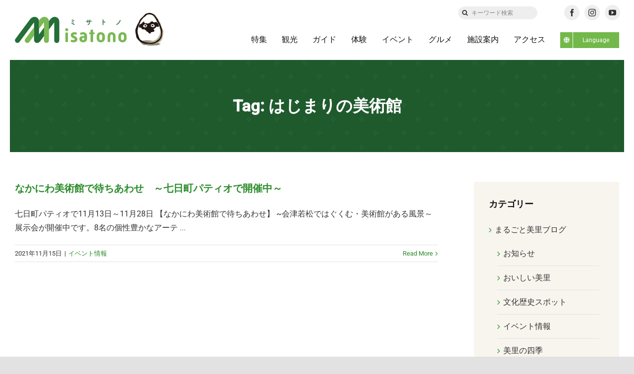

--- FILE ---
content_type: text/html; charset=UTF-8
request_url: https://misatono.jp/tag/%E3%81%AF%E3%81%98%E3%81%BE%E3%82%8A%E3%81%AE%E7%BE%8E%E8%A1%93%E9%A4%A8
body_size: 88233
content:
<!DOCTYPE html>
<html class="avada-html-layout-wide avada-html-header-position-top avada-html-is-archive" lang="ja" prefix="og: http://ogp.me/ns# fb: http://ogp.me/ns/fb#">
<head>
	<meta http-equiv="X-UA-Compatible" content="IE=edge" />
	<meta http-equiv="Content-Type" content="text/html; charset=utf-8"/>
	<meta name="format-detection" content="telephone=no"><!--hase2021-->
    
        
    
	<meta name="viewport" content="width=device-width, initial-scale=1" />
	<title>はじまりの美術館 &#8211; ミサトノ.jp</title>
<meta name='robots' content='max-image-preview:large' />
<link rel='dns-prefetch' href='//code.jquery.com' />
<link rel='dns-prefetch' href='//cdn.jsdelivr.net' />
<link rel="alternate" type="application/rss+xml" title="ミサトノ.jp &raquo; フィード" href="https://misatono.jp/feed" />
<link rel="alternate" type="application/rss+xml" title="ミサトノ.jp &raquo; コメントフィード" href="https://misatono.jp/comments/feed" />
					<link rel="shortcut icon" href="https://misatono.jp/wp-content/uploads/2021/10/favicon.jpg" type="image/x-icon" />
		
		
		
				<link rel="alternate" type="application/rss+xml" title="ミサトノ.jp &raquo; はじまりの美術館 タグのフィード" href="https://misatono.jp/tag/%e3%81%af%e3%81%98%e3%81%be%e3%82%8a%e3%81%ae%e7%be%8e%e8%a1%93%e9%a4%a8/feed" />
				
		<meta property="og:locale" content="ja_JP"/>
		<meta property="og:type" content="article"/>
		<meta property="og:site_name" content="ミサトノ.jp"/>
		<meta property="og:title" content="  はじまりの美術館"/>
				<meta property="og:url" content="https://misatono.jp/blog/event/63685"/>
																				<meta property="og:image" content="https://misatono.jp/wp-content/uploads/2021/05/misatonologo.png"/>
		<meta property="og:image:width" content="499"/>
		<meta property="og:image:height" content="111"/>
		<meta property="og:image:type" content="image/png"/>
				<link rel='stylesheet' id='sbi_styles-css' href='https://misatono.jp/wp-content/plugins/instagram-feed-pro/css/sbi-styles.min.css?ver=6.4.1' type='text/css' media='all' />
<style id='safe-svg-svg-icon-style-inline-css' type='text/css'>
.safe-svg-cover{text-align:center}.safe-svg-cover .safe-svg-inside{display:inline-block;max-width:100%}.safe-svg-cover svg{height:100%;max-height:100%;max-width:100%;width:100%}

</style>
<link rel='stylesheet' id='bogo-css' href='https://misatono.jp/wp-content/plugins/bogo/includes/css/style.css?ver=3.8.2' type='text/css' media='all' />
<link rel='stylesheet' id='child-style-css' href='https://misatono.jp/wp-content/themes/Avada-Child-Theme/style.css?ver=6.6.4' type='text/css' media='all' />
<link rel='stylesheet' id='slickcss-css' href='https://misatono.jp/wp-content/themes/Avada-Child-Theme/js/slick/slick.css?ver=6.6.4' type='text/css' media='all' />
<link rel='stylesheet' id='slickthemecss-css' href='https://misatono.jp/wp-content/themes/Avada-Child-Theme/js/slick/slick-theme.css?ver=6.6.4' type='text/css' media='all' />
<link rel='stylesheet' id='fancycss-css' href='//cdn.jsdelivr.net/gh/fancyapps/fancybox@3.5.7/dist/jquery.fancybox.min.css?ver=6.6.4' type='text/css' media='all' />
<link rel='stylesheet' id='fusion-dynamic-css-css' href='https://misatono.jp/wp-content/uploads/fusion-styles/ebbad12ac785b54bf71eab189147d306.min.css?ver=3.11.10' type='text/css' media='all' />
<script type="text/javascript" src="https://misatono.jp/wp-includes/js/jquery/jquery.min.js?ver=3.7.1" id="jquery-core-js"></script>
<script type="text/javascript" src="https://code.jquery.com/jquery-2.2.0.min.js?ver=6.6.4" id="jQuery-js"></script>
<link rel="https://api.w.org/" href="https://misatono.jp/wp-json/" /><link rel="alternate" title="JSON" type="application/json" href="https://misatono.jp/wp-json/wp/v2/tags/826" /><link rel="EditURI" type="application/rsd+xml" title="RSD" href="https://misatono.jp/xmlrpc.php?rsd" />
<meta name="generator" content="WordPress 6.6.4" />
<link rel="alternate" hreflang="ja" href="https://misatono.jp/tag/%E3%81%AF%E3%81%98%E3%81%BE%E3%82%8A%E3%81%AE%E7%BE%8E%E8%A1%93%E9%A4%A8" />
<link rel="alternate" hreflang="en-US" href="https://misatono.jp/en/tag/%E3%81%AF%E3%81%98%E3%81%BE%E3%82%8A%E3%81%AE%E7%BE%8E%E8%A1%93%E9%A4%A8" />
<link rel="preload" href="https://misatono.jp/wp-content/themes/Avada/includes/lib/assets/fonts/icomoon/awb-icons.woff" as="font" type="font/woff" crossorigin><link rel="preload" href="//misatono.jp/wp-content/themes/Avada/includes/lib/assets/fonts/fontawesome/webfonts/fa-brands-400.woff2" as="font" type="font/woff2" crossorigin><link rel="preload" href="//misatono.jp/wp-content/themes/Avada/includes/lib/assets/fonts/fontawesome/webfonts/fa-regular-400.woff2" as="font" type="font/woff2" crossorigin><link rel="preload" href="//misatono.jp/wp-content/themes/Avada/includes/lib/assets/fonts/fontawesome/webfonts/fa-solid-900.woff2" as="font" type="font/woff2" crossorigin><link rel="preload" href="https://misatono.jp/wp-content/uploads/fusion-icons/retail-v1.4/fonts/retail.ttf?1z9hj4" as="font" type="font/ttf" crossorigin><style type="text/css" id="css-fb-visibility">@media screen and (max-width: 640px){.fusion-no-small-visibility{display:none !important;}body .sm-text-align-center{text-align:center !important;}body .sm-text-align-left{text-align:left !important;}body .sm-text-align-right{text-align:right !important;}body .sm-flex-align-center{justify-content:center !important;}body .sm-flex-align-flex-start{justify-content:flex-start !important;}body .sm-flex-align-flex-end{justify-content:flex-end !important;}body .sm-mx-auto{margin-left:auto !important;margin-right:auto !important;}body .sm-ml-auto{margin-left:auto !important;}body .sm-mr-auto{margin-right:auto !important;}body .fusion-absolute-position-small{position:absolute;top:auto;width:100%;}.awb-sticky.awb-sticky-small{ position: sticky; top: var(--awb-sticky-offset,0); }}@media screen and (min-width: 641px) and (max-width: 1024px){.fusion-no-medium-visibility{display:none !important;}body .md-text-align-center{text-align:center !important;}body .md-text-align-left{text-align:left !important;}body .md-text-align-right{text-align:right !important;}body .md-flex-align-center{justify-content:center !important;}body .md-flex-align-flex-start{justify-content:flex-start !important;}body .md-flex-align-flex-end{justify-content:flex-end !important;}body .md-mx-auto{margin-left:auto !important;margin-right:auto !important;}body .md-ml-auto{margin-left:auto !important;}body .md-mr-auto{margin-right:auto !important;}body .fusion-absolute-position-medium{position:absolute;top:auto;width:100%;}.awb-sticky.awb-sticky-medium{ position: sticky; top: var(--awb-sticky-offset,0); }}@media screen and (min-width: 1025px){.fusion-no-large-visibility{display:none !important;}body .lg-text-align-center{text-align:center !important;}body .lg-text-align-left{text-align:left !important;}body .lg-text-align-right{text-align:right !important;}body .lg-flex-align-center{justify-content:center !important;}body .lg-flex-align-flex-start{justify-content:flex-start !important;}body .lg-flex-align-flex-end{justify-content:flex-end !important;}body .lg-mx-auto{margin-left:auto !important;margin-right:auto !important;}body .lg-ml-auto{margin-left:auto !important;}body .lg-mr-auto{margin-right:auto !important;}body .fusion-absolute-position-large{position:absolute;top:auto;width:100%;}.awb-sticky.awb-sticky-large{ position: sticky; top: var(--awb-sticky-offset,0); }}</style>		<script type="text/javascript">
			var doc = document.documentElement;
			doc.setAttribute( 'data-useragent', navigator.userAgent );
		</script>
		<!-- Google tag (gtag.js) -->
<script async src="https://www.googletagmanager.com/gtag/js?id=G-44NC7CLNGE"></script>
<script>
  window.dataLayer = window.dataLayer || [];
  function gtag(){dataLayer.push(arguments);}
  gtag('js', new Date());

  gtag('config', 'G-44NC7CLNGE');
</script>  
    
	<script>

jQuery(document).ready(function($) {

$('img[title]').each(function() { $(this).removeAttr('title'); });

});

</script>	
	<!--hase2021-->
	<link rel="preconnect" href="https://fonts.googleapis.com">
	<link rel="preconnect" href="https://fonts.gstatic.com" crossorigin>
	<link href="https://fonts.googleapis.com/css2?family=Shippori+Mincho:wght@400;500;600;700;800&display=swap" rel="stylesheet">
	
</head>

<body class="archive tag tag-826 ja has-sidebar fusion-image-hovers fusion-pagination-sizing fusion-button_type-flat fusion-button_span-no fusion-button_gradient-linear avada-image-rollover-circle-yes avada-image-rollover-yes avada-image-rollover-direction-fade fusion-body ltr fusion-sticky-header no-tablet-sticky-header no-mobile-sticky-header no-mobile-slidingbar avada-has-rev-slider-styles fusion-disable-outline fusion-sub-menu-fade mobile-logo-pos-left layout-wide-mode avada-has-boxed-modal-shadow- layout-scroll-offset-full avada-has-zero-margin-offset-top fusion-top-header menu-text-align-center mobile-menu-design-classic fusion-show-pagination-text fusion-header-layout-v3 avada-responsive avada-footer-fx-none avada-menu-highlight-style-bar fusion-search-form-clean fusion-main-menu-search-overlay fusion-avatar-circle avada-dropdown-styles avada-blog-layout-medium avada-blog-archive-layout-large avada-header-shadow-no avada-menu-icon-position-left avada-has-megamenu-shadow avada-has-mobile-menu-search avada-has-main-nav-search-icon avada-has-breadcrumb-mobile-hidden avada-has-titlebar-bar_and_content avada-header-border-color-full-transparent avada-has-transparent-timeline_color avada-has-pagination-width_height avada-flyout-menu-direction-fade avada-ec-views-v1" data-awb-post-id="63685">
		<a class="skip-link screen-reader-text" href="#content">Skip to content</a>

	<div id="boxed-wrapper">
		<div class="fusion-sides-frame"></div>
		<div id="wrapper" class="fusion-wrapper">
			<div id="home" style="position:relative;top:-1px;"></div>
			
            <!--iki20230306-->
                        <!--日本語表示の時 -->
                <div class="fusion-fullwidth fullwidth-box fusion-builder-row-1 fusion-flex-container nonhundred-percent-fullwidth non-hundred-percent-height-scrolling fusion-animated fusion-custom-z-index" style="--link_color: rgba(13,36,76,0.63);--awb-border-radius-top-left:0px;--awb-border-radius-top-right:0px;--awb-border-radius-bottom-right:0px;--awb-border-radius-bottom-left:0px;--awb-z-index:99999999;--awb-padding-top:10px;--awb-padding-top-medium:0px;--awb-padding-top-small:0px;--awb-flex-wrap:wrap;" data-animationType="fadeIn" data-animationDuration="0.8" data-animationOffset="bottom-in-view" id="header-upper" ><div class="fusion-builder-row fusion-row fusion-flex-align-items-center fusion-flex-justify-content-space-between fusion-flex-content-wrap" style="max-width:calc( 1375px + 0px );margin-left: calc(-0px / 2 );margin-right: calc(-0px / 2 );"><div class="fusion-layout-column fusion_builder_column fusion-builder-column-0 fusion-flex-column fusion-no-small-visibility fusion-no-medium-visibility" style="--awb-bg-size:cover;--awb-width-large:auto;--awb-margin-top-large:0px;--awb-spacing-right-large:0px;--awb-margin-bottom-large:20px;--awb-spacing-left-large:0px;--awb-width-medium:auto;--awb-order-medium:0;--awb-spacing-right-medium:0px;--awb-spacing-left-medium:0px;--awb-width-small:100%;--awb-order-small:0;--awb-spacing-right-small:0px;--awb-spacing-left-small:0px;"><div class="fusion-column-wrapper fusion-column-has-shadow fusion-flex-justify-content-flex-start fusion-content-layout-column"></div></div><div class="fusion-layout-column fusion_builder_column fusion-builder-column-1 fusion-flex-column fusion-no-small-visibility fusion-no-medium-visibility" style="--awb-bg-size:cover;--awb-width-large:16%;--awb-margin-top-large:0px;--awb-spacing-right-large:0px;--awb-margin-bottom-large:0px;--awb-spacing-left-large:0px;--awb-width-medium:16%;--awb-order-medium:0;--awb-spacing-right-medium:0px;--awb-spacing-left-medium:0px;--awb-width-small:100%;--awb-order-small:0;--awb-spacing-right-small:0px;--awb-spacing-left-small:0px;"><div class="fusion-column-wrapper fusion-column-has-shadow fusion-flex-justify-content-center fusion-content-layout-column"><div class="fusion-search-element fusion-search-element-1 fusion-no-small-visibility fusion-no-medium-visibility fusion-search-form-clean" style="--awb-input-height:26px;--awb-border-radius:50px;--awb-text-color:#333333;--awb-border-color:#eeeeee;--awb-focus-border-color:#eeeeee;--awb-text-size:12px;--awb-bg-color:#eeeeee;">		<form role="search" class="searchform fusion-search-form  fusion-search-form-clean" method="get" action="https://misatono.jp/">
			<div class="fusion-search-form-content">

				
				<div class="fusion-search-field search-field">
					<label><span class="screen-reader-text">検索 …</span>
													<input type="search" value="" name="s" class="s" placeholder="キーワード検索" required aria-required="true" aria-label="キーワード検索"/>
											</label>
				</div>
				<div class="fusion-search-button search-button">
					<input type="submit" class="fusion-search-submit searchsubmit" aria-label="検索" value="&#xf002;" />
									</div>

				<input type="hidden" name="post_type[]" value="post" /><input type="hidden" name="post_type[]" value="page" /><input type="hidden" name="search_limit_to_post_titles" value="0" /><input type="hidden" name="fs" value="1" />
			</div>


			
		</form>
		</div></div></div><div class="fusion-layout-column fusion_builder_column fusion-builder-column-2 fusion-flex-column" style="--awb-padding-top-medium:10px;--awb-padding-bottom-medium:0px;--awb-padding-top-small:10px;--awb-padding-bottom-small:0px;--awb-bg-size:cover;--awb-width-large:16%;--awb-margin-top-large:0px;--awb-spacing-right-large:0px;--awb-margin-bottom-large:0px;--awb-spacing-left-large:0px;--awb-width-medium:100%;--awb-order-medium:0;--awb-spacing-right-medium:0px;--awb-spacing-left-medium:0px;--awb-width-small:100%;--awb-order-small:1;--awb-spacing-right-small:0px;--awb-spacing-left-small:0px;"><div class="fusion-column-wrapper fusion-column-has-shadow fusion-flex-justify-content-center fusion-content-layout-column"><div class="fusion-social-links fusion-social-links-1" style="--awb-margin-top:0px;--awb-margin-right:0px;--awb-margin-bottom:0px;--awb-margin-left:0px;--awb-alignment:center;--awb-box-border-top:0px;--awb-box-border-right:0px;--awb-box-border-bottom:0px;--awb-box-border-left:0px;--awb-icon-colors-hover:rgba(158,160,164,0.8);--awb-box-colors-hover:rgba(242,243,245,0.8);--awb-box-border-color:var(--awb-color3);--awb-box-border-color-hover:var(--awb-color4);"><div class="fusion-social-networks boxed-icons color-type-custom"><div class="fusion-social-networks-wrapper"><a class="fusion-social-network-icon fusion-tooltip fusion-facebook awb-icon-facebook" style="color:#333;font-size:15px;width:15px;background-color:#eeeeee;border-color:#eeeeee;border-radius:50%;" title="Facebook" aria-label="facebook" target="_blank" rel="noopener noreferrer" href="https://www.facebook.com/aizumisatokanko"></a><a class="fusion-social-network-icon fusion-tooltip fusion-instagram awb-icon-instagram" style="color:#333;font-size:15px;width:15px;background-color:#eeeeee;border-color:#eeeeee;border-radius:50%;" title="Instagram" aria-label="instagram" target="_blank" rel="noopener noreferrer" href="https://www.instagram.com/aizu_misato_kanko/"></a><a class="fusion-social-network-icon fusion-tooltip fusion-youtube awb-icon-youtube" style="color:#333;font-size:15px;width:15px;background-color:#eeeeee;border-color:#eeeeee;border-radius:50%;" title="YouTube" aria-label="youtube" target="_blank" rel="noopener noreferrer" href="https://www.youtube.com/channel/UC8T3ELjewUneFu8yX2aq75g"></a></div></div></div></div></div></div></div>
                <div class="fusion-fullwidth fullwidth-box fusion-builder-row-2 fusion-flex-container has-pattern-background has-mask-background sticky-header nonhundred-percent-fullwidth non-hundred-percent-height-scrolling fusion-animated fusion-sticky-container fusion-custom-z-index" style="--awb-border-radius-top-left:0px;--awb-border-radius-top-right:0px;--awb-border-radius-bottom-right:0px;--awb-border-radius-bottom-left:0px;--awb-z-index:9999;--awb-padding-right:30px;--awb-padding-left:30px;--awb-padding-right-medium:30px;--awb-padding-left-medium:30px;--awb-padding-top-small:0px;--awb-padding-right-small:30px;--awb-padding-bottom-small:0px;--awb-padding-left-small:30px;--awb-min-height:80px;--awb-background-color:#ffffff;--awb-flex-wrap:wrap;" data-animationType="fadeIn" data-animationDuration="0.8" data-animationOffset="bottom-in-view" id="header-lower" data-transition-offset="0" data-scroll-offset="0" data-sticky-small-visibility="1" data-sticky-medium-visibility="1" data-sticky-large-visibility="1" ><div class="fusion-builder-row fusion-row fusion-flex-align-items-center fusion-flex-content-wrap" style="max-width:1430px;margin-left: calc(-4% / 2 );margin-right: calc(-4% / 2 );"><div class="fusion-layout-column fusion_builder_column fusion-builder-column-3 fusion-flex-column misatono-logo" style="--awb-bg-size:cover;--awb-width-large:22%;--awb-margin-top-large:0px;--awb-spacing-right-large:8.7272727272727%;--awb-margin-bottom-large:0px;--awb-spacing-left-large:8.7272727272727%;--awb-width-medium:93%;--awb-order-medium:0;--awb-spacing-right-medium:2.0645161290323%;--awb-spacing-left-medium:2.0645161290323%;--awb-width-small:90%;--awb-order-small:0;--awb-spacing-right-small:2.1333333333333%;--awb-spacing-left-small:2.1333333333333%;"><div class="fusion-column-wrapper fusion-column-has-shadow fusion-flex-justify-content-center fusion-content-layout-column"><div class="fusion-image-element sm-text-align-left" style="--awb-sticky-max-width:190px;--awb-max-width:212px;--awb-caption-title-font-family:var(--h2_typography-font-family);--awb-caption-title-font-weight:var(--h2_typography-font-weight);--awb-caption-title-font-style:var(--h2_typography-font-style);--awb-caption-title-size:var(--h2_typography-font-size);--awb-caption-title-transform:var(--h2_typography-text-transform);--awb-caption-title-line-height:var(--h2_typography-line-height);--awb-caption-title-letter-spacing:var(--h2_typography-letter-spacing);"><span class=" fusion-imageframe imageframe-none imageframe-1 hover-type-none"><a class="fusion-no-lightbox" href="https://misatono.jp/" target="_self" aria-label="misatonologo"><img fetchpriority="high" decoding="async" width="498" height="110" src="data:image/svg+xml,%3Csvg%20xmlns%3D%27http%3A%2F%2Fwww.w3.org%2F2000%2Fsvg%27%20width%3D%27498%27%20height%3D%27110%27%20viewBox%3D%270%200%20498%20110%27%3E%3Crect%20width%3D%27498%27%20height%3D%27110%27%20fill-opacity%3D%220%22%2F%3E%3C%2Fsvg%3E" data-orig-src="https://misatono.jp/wp-content/uploads/2021/05/misatonologo.svg" alt class="lazyload img-responsive wp-image-57942"/></a></span></div></div></div><div class="fusion-layout-column fusion_builder_column fusion-builder-column-4 fusion-flex-column" style="--awb-bg-size:cover;--awb-width-large:78%;--awb-margin-top-large:0px;--awb-spacing-right-large:2.4615384615385%;--awb-margin-bottom-large:0px;--awb-spacing-left-large:2.4615384615385%;--awb-width-medium:5%;--awb-order-medium:1;--awb-spacing-right-medium:38.4%;--awb-spacing-left-medium:38.4%;--awb-width-small:10%;--awb-order-small:1;--awb-spacing-right-small:19.2%;--awb-spacing-left-small:19.2%;"><div class="fusion-column-wrapper fusion-column-has-shadow fusion-flex-justify-content-center fusion-content-layout-column"><nav class="awb-menu awb-menu_row awb-menu_em-hover mobile-mode-collapse-to-button awb-menu_icons-left awb-menu_dc-yes mobile-trigger-fullwidth-off awb-menu_mobile-toggle awb-menu_indent-left mobile-size-full-absolute loading mega-menu-loading awb-menu_desktop awb-menu_dropdown awb-menu_expand-right awb-menu_transition-opacity" style="--awb-transition-time:500;--awb-text-transform:none;--awb-gap:30px;--awb-align-items:center;--awb-justify-content:flex-end;--awb-border-bottom:3px;--awb-color:#111111;--awb-active-color:#111111;--awb-active-border-bottom:3px;--awb-active-border-color:#72b84a;--awb-submenu-sep-color:rgba(0,0,0,0);--awb-submenu-active-bg:#0d244c;--awb-submenu-active-color:#ffffff;--awb-submenu-space:25px;--awb-submenu-font-size:15px;--awb-submenu-text-transform:none;--awb-icons-hover-color:#0d244c;--awb-main-justify-content:flex-start;--awb-mobile-bg:#f8f5ef;--awb-mobile-color:#111111;--awb-mobile-nav-items-height:55;--awb-mobile-active-bg:#72b84a;--awb-mobile-active-color:#ffffff;--awb-mobile-trigger-font-size:18px;--awb-trigger-padding-top:0px;--awb-trigger-padding-right:0px;--awb-trigger-padding-bottom:0px;--awb-trigger-padding-left:0px;--awb-mobile-trigger-color:#1f6430;--awb-mobile-nav-trigger-bottom-margin:20px;--awb-mobile-sep-color:#eeeeee;--awb-mobile-sticky-max-height:470px;--awb-mobile-justify:flex-start;--awb-mobile-caret-left:auto;--awb-mobile-caret-right:0;--awb-box-shadow:0px 3px 10px 0px rgba(0,0,0,0.03);;--awb-fusion-font-family-typography:inherit;--awb-fusion-font-style-typography:normal;--awb-fusion-font-weight-typography:400;--awb-fusion-font-family-submenu-typography:inherit;--awb-fusion-font-style-submenu-typography:normal;--awb-fusion-font-weight-submenu-typography:400;--awb-fusion-font-family-mobile-typography:inherit;--awb-fusion-font-style-mobile-typography:normal;--awb-fusion-font-weight-mobile-typography:400;" aria-label="グローバルメニュー" data-breakpoint="1024" data-count="0" data-transition-type="center" data-transition-time="500" data-expand="right"><button type="button" class="awb-menu__m-toggle awb-menu__m-toggle_no-text" aria-expanded="false" aria-controls="menu-%e3%82%b0%e3%83%ad%e3%83%bc%e3%83%90%e3%83%ab%e3%83%a1%e3%83%8b%e3%83%a5%e3%83%bc"><span class="awb-menu__m-toggle-inner"><span class="collapsed-nav-text"><span class="screen-reader-text">Toggle Navigation</span></span><span class="awb-menu__m-collapse-icon awb-menu__m-collapse-icon_no-text"><span class="awb-menu__m-collapse-icon-open awb-menu__m-collapse-icon-open_no-text retail-mobile-open"></span><span class="awb-menu__m-collapse-icon-close awb-menu__m-collapse-icon-close_no-text retail-mobile-close"></span></span></span></button><ul id="menu-%e3%82%b0%e3%83%ad%e3%83%bc%e3%83%90%e3%83%ab%e3%83%a1%e3%83%8b%e3%83%a5%e3%83%bc" class="fusion-menu awb-menu__main-ul awb-menu__main-ul_row"><li  id="menu-item-57861"  class="menu-item menu-item-type-custom menu-item-object-custom awb-menu__li_search-inline menu-item-57861 awb-menu__li awb-menu__main-li"  data-item-id="57861"><span class="awb-menu__main-background-default awb-menu__main-background-default_center"></span><span class="awb-menu__main-background-active awb-menu__main-background-active_center"></span><div class="awb-menu__search-inline">		<form role="search" class="searchform fusion-search-form  fusion-search-form-clean" method="get" action="https://misatono.jp/">
			<div class="fusion-search-form-content">

				
				<div class="fusion-search-field search-field">
					<label><span class="screen-reader-text">検索 …</span>
													<input type="search" value="" name="s" class="s" placeholder="検索..." required aria-required="true" aria-label="検索..."/>
											</label>
				</div>
				<div class="fusion-search-button search-button">
					<input type="submit" class="fusion-search-submit searchsubmit" aria-label="検索" value="&#xf002;" />
									</div>

				
			</div>


			
		</form>
		</div></li><li  id="menu-item-57875"  class="menu-item menu-item-type-post_type menu-item-object-page menu-item-57875 awb-menu__li awb-menu__main-li awb-menu__main-li_regular"  data-item-id="57875"><span class="awb-menu__main-background-default awb-menu__main-background-default_center"></span><span class="awb-menu__main-background-active awb-menu__main-background-active_center"></span><a  href="https://misatono.jp/feature" class="awb-menu__main-a awb-menu__main-a_regular"><span class="menu-text">特集</span></a></li><li  id="menu-item-57874"  class="menu-item menu-item-type-post_type menu-item-object-page menu-item-57874 awb-menu__li awb-menu__main-li awb-menu__main-li_regular"  data-item-id="57874"><span class="awb-menu__main-background-default awb-menu__main-background-default_center"></span><span class="awb-menu__main-background-active awb-menu__main-background-active_center"></span><a  href="https://misatono.jp/notedplace" class="awb-menu__main-a awb-menu__main-a_regular"><span class="menu-text">観光</span></a></li><li  id="menu-item-57873"  class="menu-item menu-item-type-post_type menu-item-object-page menu-item-57873 awb-menu__li awb-menu__main-li awb-menu__main-li_regular"  data-item-id="57873"><span class="awb-menu__main-background-default awb-menu__main-background-default_center"></span><span class="awb-menu__main-background-active awb-menu__main-background-active_center"></span><a  href="https://misatono.jp/guide" class="awb-menu__main-a awb-menu__main-a_regular"><span class="menu-text">ガイド</span></a></li><li  id="menu-item-66631"  class="menu-item menu-item-type-custom menu-item-object-custom menu-item-66631 awb-menu__li awb-menu__main-li awb-menu__main-li_regular"  data-item-id="66631"><span class="awb-menu__main-background-default awb-menu__main-background-default_center"></span><span class="awb-menu__main-background-active awb-menu__main-background-active_center"></span><a  href="https://misatono.jp/experience/" class="awb-menu__main-a awb-menu__main-a_regular"><span class="menu-text">体験</span></a></li><li  id="menu-item-61716"  class="menu-item menu-item-type-post_type menu-item-object-page menu-item-61716 awb-menu__li awb-menu__main-li awb-menu__main-li_regular"  data-item-id="61716"><span class="awb-menu__main-background-default awb-menu__main-background-default_center"></span><span class="awb-menu__main-background-active awb-menu__main-background-active_center"></span><a  href="https://misatono.jp/calendar" class="awb-menu__main-a awb-menu__main-a_regular"><span class="menu-text">イベント</span></a></li><li  id="menu-item-57884"  class="menu-item menu-item-type-post_type menu-item-object-page menu-item-57884 awb-menu__li awb-menu__main-li awb-menu__main-li_regular"  data-item-id="57884"><span class="awb-menu__main-background-default awb-menu__main-background-default_center"></span><span class="awb-menu__main-background-active awb-menu__main-background-active_center"></span><a  href="https://misatono.jp/gourmet" class="awb-menu__main-a awb-menu__main-a_regular"><span class="menu-text">グルメ</span></a></li><li  id="menu-item-57882"  class="menu-item menu-item-type-post_type menu-item-object-page menu-item-57882 awb-menu__li awb-menu__main-li awb-menu__main-li_regular"  data-item-id="57882"><span class="awb-menu__main-background-default awb-menu__main-background-default_center"></span><span class="awb-menu__main-background-active awb-menu__main-background-active_center"></span><a  href="https://misatono.jp/facility" class="awb-menu__main-a awb-menu__main-a_regular"><span class="menu-text">施設案内</span></a></li><li  id="menu-item-57883"  class="menu-item menu-item-type-post_type menu-item-object-page menu-item-57883 awb-menu__li awb-menu__main-li awb-menu__main-li_regular"  data-item-id="57883"><span class="awb-menu__main-background-default awb-menu__main-background-default_center"></span><span class="awb-menu__main-background-active awb-menu__main-background-active_center"></span><a  href="https://misatono.jp/accessmap" class="awb-menu__main-a awb-menu__main-a_regular"><span class="menu-text">アクセス</span></a></li><li  id="menu-item-69474"  class="menu-item menu-item-type-custom menu-item-object-custom menu-item-has-children menu-item-69474 awb-menu__li awb-menu__main-li awb-menu__li_button"  data-item-id="69474"><a  class="awb-menu__main-a awb-menu__main-a_button"><span class="menu-text fusion-button button-default button-small"><span class="button-icon-divider-left fusion-megamenu-icon"><i class="glyphicon fa-globe fas" aria-hidden="true"></i></span><span class="fusion-button-text-left">Language</span></span></a><button type="button" aria-label="Open submenu of Language" aria-expanded="false" class="awb-menu__open-nav-submenu_mobile awb-menu__open-nav-submenu_main"></button><ul class="awb-menu__sub-ul awb-menu__sub-ul_main"><li  id="menu-item-69475"  class="menu-item menu-item-type-custom menu-item-object-custom menu-item-69475 awb-menu__li awb-menu__sub-li" ><a  href="/" class="awb-menu__sub-a"><span>日本語</span></a></li><li  id="menu-item-69476"  class="menu-item menu-item-type-custom menu-item-object-custom menu-item-69476 awb-menu__li awb-menu__sub-li" ><a  href="/en/" class="awb-menu__sub-a"><span>English</span></a></li></ul></li></ul></nav></div></div></div></div>
                         
            
				
						<div id="sliders-container" class="fusion-slider-visibility">
					</div>
				
				
			
			<section class="fusion-page-title-bar fusion-tb-page-title-bar"><div class="fusion-fullwidth fullwidth-box fusion-builder-row-3 fusion-flex-container fusion-parallax-none nonhundred-percent-fullwidth non-hundred-percent-height-scrolling lazyload" style="--awb-background-position:center top;--awb-background-repeat:repeat;--awb-border-sizes-left:20px;--awb-border-sizes-right:20px;--awb-border-color:#ffffff;--awb-border-radius-top-left:0px;--awb-border-radius-top-right:0px;--awb-border-radius-bottom-right:0px;--awb-border-radius-bottom-left:0px;--awb-padding-top:70px;--awb-padding-bottom:70px;--awb-padding-top-small:10vw;--awb-padding-right-small:8vw;--awb-padding-bottom-small:10vw;--awb-padding-left-small:8vw;--awb-margin-bottom:60px;--awb-background-color:#1f6430;--awb-background-image:linear-gradient(180deg, rgba(40,40,40,0.15) 0%,rgba(40,40,40,0.15) 100%);;--awb-flex-wrap:wrap;" data-bg="https://misatono.jp/wp-content/uploads/2021/10/pattern-5.png" data-bg-gradient="linear-gradient(180deg, rgba(40,40,40,0.15) 0%,rgba(40,40,40,0.15) 100%)" ><div class="fusion-builder-row fusion-row fusion-flex-align-items-flex-start fusion-flex-content-wrap" style="max-width:1430px;margin-left: calc(-4% / 2 );margin-right: calc(-4% / 2 );"><div class="fusion-layout-column fusion_builder_column fusion-builder-column-5 fusion_builder_column_1_1 1_1 fusion-flex-column fusion-animated" style="--awb-bg-position:center center;--awb-bg-size:cover;--awb-width-large:100%;--awb-margin-top-large:0px;--awb-spacing-right-large:1.92%;--awb-margin-bottom-large:0px;--awb-spacing-left-large:1.92%;--awb-width-medium:100%;--awb-order-medium:0;--awb-spacing-right-medium:1.92%;--awb-spacing-left-medium:1.92%;--awb-width-small:100%;--awb-order-small:0;--awb-spacing-right-small:1.92%;--awb-spacing-left-small:1.92%;" data-animationType="fadeInUp" data-animationDuration="1.0" data-animationOffset="bottom-in-view"><div class="fusion-column-wrapper fusion-column-has-shadow fusion-flex-justify-content-flex-start fusion-content-layout-column"><div class="fusion-title title fusion-title-1 fusion-sep-none fusion-title-center fusion-title-text fusion-title-size-two misato-blog-archive-title" style="--awb-text-color:#ffffff;--awb-margin-top:0px;--awb-margin-bottom:0px;"><h2 class="fusion-title-heading title-heading-center" style="font-family:&quot;Lora&quot;;font-style:normal;font-weight:700;margin:0;">Tag: はじまりの美術館</h2></div></div></div></div></div>
</section>
			            
                                    
			<main id="main" class="clearfix ">
				<div class="fusion-row" style="">
            
                      
            
<section id="content" style="float: left;">
			<div class="post-content">
			<div class="fusion-fullwidth fullwidth-box fusion-builder-row-4 fusion-flex-container nonhundred-percent-fullwidth non-hundred-percent-height-scrolling" style="--awb-border-radius-top-left:0px;--awb-border-radius-top-right:0px;--awb-border-radius-bottom-right:0px;--awb-border-radius-bottom-left:0px;--awb-flex-wrap:wrap;" ><div class="fusion-builder-row fusion-row fusion-flex-align-items-flex-start fusion-flex-content-wrap" style="max-width:1430px;margin-left: calc(-4% / 2 );margin-right: calc(-4% / 2 );"><div class="fusion-layout-column fusion_builder_column fusion-builder-column-6 fusion_builder_column_1_1 1_1 fusion-flex-column" style="--awb-bg-size:cover;--awb-width-large:100%;--awb-margin-top-large:0px;--awb-spacing-right-large:1.92%;--awb-margin-bottom-large:0px;--awb-spacing-left-large:1.92%;--awb-width-medium:100%;--awb-order-medium:0;--awb-spacing-right-medium:1.92%;--awb-spacing-left-medium:1.92%;--awb-width-small:100%;--awb-order-small:0;--awb-spacing-right-small:1.92%;--awb-spacing-left-small:1.92%;"><div class="fusion-column-wrapper fusion-column-has-shadow fusion-flex-justify-content-flex-start fusion-content-layout-column"><div class="fusion-archives-tb" data-infinite-post-class="post" ><div class="fusion-blog-shortcode fusion-blog-shortcode-1 fusion-blog-archive fusion-blog-layout-large fusion-blog-no" style="--grid_separator_color:#bbbbbb;"><div class="fusion-posts-container fusion-posts-container-no fusion-blog-rollover" data-pages="0"><article id="blog-1-post-63685" class="fusion-post-large post-63685 post type-post status-publish format-standard hentry category-event tag-829 tag-825 tag-826 tag-824 tag-828 tag-830 tag-827 tag-831 ja">
	<style type="text/css">
		
		
		
		
			</style>


<div class="fusion-post-content post-content"><h2 class="blog-shortcode-post-title entry-title"><a href="https://misatono.jp/blog/event/63685">なかにわ美術館で待ちあわせ　～七日町パティオで開催中～</a></h2><div class="fusion-post-content-container"><p>七日町パティオで11月13日～11月28日 【なかにわ美術館で待ちあわせ】 ~会津若松ではぐくむ・美術館がある風景～ 展示会が開催中です。8名の個性豊かなアーテ<a href="https://misatono.jp/blog/event/63685"> ...</a></p></div></div><div class="fusion-clearfix"></div><div class="fusion-meta-info"><div class="fusion-alignleft"><span class="vcard" style="display: none;"><span class="fn"><a href="https://misatono.jp/author/kanko" title="会津美里町観光協会 の投稿" rel="author">会津美里町観光協会</a></span></span><span class="updated" style="display:none;">2021-11-15T11:18:24+09:00</span><span>2021年11月15日</span><span class="fusion-inline-sep">|</span><a href="https://misatono.jp/blog/event" rel="category tag">イベント情報</a><span class="fusion-inline-sep">|</span></div><div class="fusion-alignright"><a class="fusion-read-more" href="https://misatono.jp/blog/event/63685" aria-label="More on なかにわ美術館で待ちあわせ　～七日町パティオで開催中～">Read More</a></div></div></article>
</div></div></div></div></div></div></div>
		</div>
	</section>
<aside id="sidebar" class="sidebar fusion-widget-area fusion-content-widget-area fusion-sidebar-right fusion-misato1 fusion-sticky-sidebar" style="float: right;" data="">
			<div class="fusion-sidebar-inner-content">
											
					<div id="custom_html-2" class="widget_text widget widget_custom_html" style="padding: 30px;border-style: solid;border-color:transparent;border-width:0px;"><div class="heading"><h4 class="widget-title">カテゴリー</h4></div><div class="textwidget custom-html-widget"><div id="" class="widget widget_categories">
	<ul>
		<li class="cat-item cat-item-1"><a href="/blog">まるごと美里ブログ</a>
			<ul class="children">
				<li class="cat-item cat-item-13"><a href="/blog/diary">お知らせ</a></li>
				<li class="cat-item cat-item-107"><a href="/blog/food-blog">おいしい美里</a></li>
				<li class="cat-item cat-item-10"><a href="/blog/culture">文化歴史スポット</a></li>
				<li class="cat-item cat-item-9"><a href="/blog/event">イベント情報</a></li>	
				<li class="cat-item cat-item-11"><a href="/blog/seasons">美里の四季</a></li>
				<li class="cat-item cat-item-148"><a href="/blog/hongofuture">会津本郷焼情報</a></li>
			</ul>
		</li>
	</ul>
</div></div></div><div id="archives-2" class="widget widget_archive" style="padding: 30px;border-style: solid;border-color:transparent;border-width:0px;"><div class="heading"><h4 class="widget-title">アーカイブ</h4></div>		<label class="screen-reader-text" for="archives-dropdown-2">アーカイブ</label>
		<select id="archives-dropdown-2" name="archive-dropdown">
			
			<option value="">月を選択</option>
				<option value='https://misatono.jp/date/2025/12'> 2025年12月 &nbsp;(1)</option>
	<option value='https://misatono.jp/date/2025/11'> 2025年11月 &nbsp;(4)</option>
	<option value='https://misatono.jp/date/2025/10'> 2025年10月 &nbsp;(8)</option>
	<option value='https://misatono.jp/date/2025/09'> 2025年9月 &nbsp;(5)</option>
	<option value='https://misatono.jp/date/2025/08'> 2025年8月 &nbsp;(5)</option>
	<option value='https://misatono.jp/date/2025/07'> 2025年7月 &nbsp;(7)</option>
	<option value='https://misatono.jp/date/2025/06'> 2025年6月 &nbsp;(5)</option>
	<option value='https://misatono.jp/date/2025/05'> 2025年5月 &nbsp;(7)</option>
	<option value='https://misatono.jp/date/2025/04'> 2025年4月 &nbsp;(2)</option>
	<option value='https://misatono.jp/date/2025/03'> 2025年3月 &nbsp;(9)</option>
	<option value='https://misatono.jp/date/2025/02'> 2025年2月 &nbsp;(4)</option>
	<option value='https://misatono.jp/date/2025/01'> 2025年1月 &nbsp;(4)</option>
	<option value='https://misatono.jp/date/2024/12'> 2024年12月 &nbsp;(3)</option>
	<option value='https://misatono.jp/date/2024/11'> 2024年11月 &nbsp;(3)</option>
	<option value='https://misatono.jp/date/2024/10'> 2024年10月 &nbsp;(2)</option>
	<option value='https://misatono.jp/date/2024/09'> 2024年9月 &nbsp;(4)</option>
	<option value='https://misatono.jp/date/2024/08'> 2024年8月 &nbsp;(6)</option>
	<option value='https://misatono.jp/date/2024/07'> 2024年7月 &nbsp;(3)</option>
	<option value='https://misatono.jp/date/2024/06'> 2024年6月 &nbsp;(7)</option>
	<option value='https://misatono.jp/date/2024/05'> 2024年5月 &nbsp;(3)</option>
	<option value='https://misatono.jp/date/2024/04'> 2024年4月 &nbsp;(6)</option>
	<option value='https://misatono.jp/date/2024/03'> 2024年3月 &nbsp;(7)</option>
	<option value='https://misatono.jp/date/2024/02'> 2024年2月 &nbsp;(1)</option>
	<option value='https://misatono.jp/date/2024/01'> 2024年1月 &nbsp;(2)</option>
	<option value='https://misatono.jp/date/2023/12'> 2023年12月 &nbsp;(7)</option>
	<option value='https://misatono.jp/date/2023/11'> 2023年11月 &nbsp;(5)</option>
	<option value='https://misatono.jp/date/2023/10'> 2023年10月 &nbsp;(1)</option>
	<option value='https://misatono.jp/date/2023/09'> 2023年9月 &nbsp;(6)</option>
	<option value='https://misatono.jp/date/2023/08'> 2023年8月 &nbsp;(5)</option>
	<option value='https://misatono.jp/date/2023/07'> 2023年7月 &nbsp;(15)</option>
	<option value='https://misatono.jp/date/2023/06'> 2023年6月 &nbsp;(13)</option>
	<option value='https://misatono.jp/date/2023/05'> 2023年5月 &nbsp;(18)</option>
	<option value='https://misatono.jp/date/2023/04'> 2023年4月 &nbsp;(14)</option>
	<option value='https://misatono.jp/date/2023/03'> 2023年3月 &nbsp;(15)</option>
	<option value='https://misatono.jp/date/2023/02'> 2023年2月 &nbsp;(19)</option>
	<option value='https://misatono.jp/date/2023/01'> 2023年1月 &nbsp;(11)</option>
	<option value='https://misatono.jp/date/2022/12'> 2022年12月 &nbsp;(8)</option>
	<option value='https://misatono.jp/date/2022/11'> 2022年11月 &nbsp;(10)</option>
	<option value='https://misatono.jp/date/2022/10'> 2022年10月 &nbsp;(9)</option>
	<option value='https://misatono.jp/date/2022/09'> 2022年9月 &nbsp;(17)</option>
	<option value='https://misatono.jp/date/2022/08'> 2022年8月 &nbsp;(11)</option>
	<option value='https://misatono.jp/date/2022/07'> 2022年7月 &nbsp;(22)</option>
	<option value='https://misatono.jp/date/2022/06'> 2022年6月 &nbsp;(20)</option>
	<option value='https://misatono.jp/date/2022/05'> 2022年5月 &nbsp;(9)</option>
	<option value='https://misatono.jp/date/2022/04'> 2022年4月 &nbsp;(17)</option>
	<option value='https://misatono.jp/date/2022/03'> 2022年3月 &nbsp;(8)</option>
	<option value='https://misatono.jp/date/2022/02'> 2022年2月 &nbsp;(8)</option>
	<option value='https://misatono.jp/date/2022/01'> 2022年1月 &nbsp;(18)</option>
	<option value='https://misatono.jp/date/2021/12'> 2021年12月 &nbsp;(6)</option>
	<option value='https://misatono.jp/date/2021/11'> 2021年11月 &nbsp;(10)</option>
	<option value='https://misatono.jp/date/2021/10'> 2021年10月 &nbsp;(10)</option>
	<option value='https://misatono.jp/date/2021/09'> 2021年9月 &nbsp;(9)</option>
	<option value='https://misatono.jp/date/2021/08'> 2021年8月 &nbsp;(23)</option>
	<option value='https://misatono.jp/date/2021/07'> 2021年7月 &nbsp;(36)</option>
	<option value='https://misatono.jp/date/2021/06'> 2021年6月 &nbsp;(56)</option>
	<option value='https://misatono.jp/date/2021/05'> 2021年5月 &nbsp;(16)</option>
	<option value='https://misatono.jp/date/2021/04'> 2021年4月 &nbsp;(28)</option>
	<option value='https://misatono.jp/date/2021/03'> 2021年3月 &nbsp;(8)</option>
	<option value='https://misatono.jp/date/2021/02'> 2021年2月 &nbsp;(1)</option>
	<option value='https://misatono.jp/date/2021/01'> 2021年1月 &nbsp;(5)</option>
	<option value='https://misatono.jp/date/2020/12'> 2020年12月 &nbsp;(7)</option>
	<option value='https://misatono.jp/date/2020/11'> 2020年11月 &nbsp;(2)</option>
	<option value='https://misatono.jp/date/2020/10'> 2020年10月 &nbsp;(6)</option>
	<option value='https://misatono.jp/date/2020/09'> 2020年9月 &nbsp;(1)</option>
	<option value='https://misatono.jp/date/2020/08'> 2020年8月 &nbsp;(2)</option>
	<option value='https://misatono.jp/date/2020/07'> 2020年7月 &nbsp;(4)</option>
	<option value='https://misatono.jp/date/2020/06'> 2020年6月 &nbsp;(10)</option>
	<option value='https://misatono.jp/date/2020/05'> 2020年5月 &nbsp;(8)</option>
	<option value='https://misatono.jp/date/2020/04'> 2020年4月 &nbsp;(14)</option>
	<option value='https://misatono.jp/date/2020/03'> 2020年3月 &nbsp;(6)</option>
	<option value='https://misatono.jp/date/2020/02'> 2020年2月 &nbsp;(8)</option>
	<option value='https://misatono.jp/date/2020/01'> 2020年1月 &nbsp;(1)</option>
	<option value='https://misatono.jp/date/2019/12'> 2019年12月 &nbsp;(10)</option>
	<option value='https://misatono.jp/date/2019/11'> 2019年11月 &nbsp;(5)</option>
	<option value='https://misatono.jp/date/2019/10'> 2019年10月 &nbsp;(5)</option>
	<option value='https://misatono.jp/date/2019/09'> 2019年9月 &nbsp;(2)</option>
	<option value='https://misatono.jp/date/2019/08'> 2019年8月 &nbsp;(3)</option>
	<option value='https://misatono.jp/date/2019/07'> 2019年7月 &nbsp;(9)</option>
	<option value='https://misatono.jp/date/2019/06'> 2019年6月 &nbsp;(7)</option>
	<option value='https://misatono.jp/date/2019/05'> 2019年5月 &nbsp;(2)</option>
	<option value='https://misatono.jp/date/2019/04'> 2019年4月 &nbsp;(10)</option>
	<option value='https://misatono.jp/date/2019/03'> 2019年3月 &nbsp;(2)</option>
	<option value='https://misatono.jp/date/2019/02'> 2019年2月 &nbsp;(17)</option>
	<option value='https://misatono.jp/date/2019/01'> 2019年1月 &nbsp;(1)</option>
	<option value='https://misatono.jp/date/2018/12'> 2018年12月 &nbsp;(4)</option>
	<option value='https://misatono.jp/date/2018/11'> 2018年11月 &nbsp;(5)</option>
	<option value='https://misatono.jp/date/2018/10'> 2018年10月 &nbsp;(4)</option>
	<option value='https://misatono.jp/date/2018/09'> 2018年9月 &nbsp;(11)</option>
	<option value='https://misatono.jp/date/2018/08'> 2018年8月 &nbsp;(7)</option>
	<option value='https://misatono.jp/date/2018/07'> 2018年7月 &nbsp;(12)</option>
	<option value='https://misatono.jp/date/2018/06'> 2018年6月 &nbsp;(24)</option>
	<option value='https://misatono.jp/date/2018/05'> 2018年5月 &nbsp;(11)</option>
	<option value='https://misatono.jp/date/2018/04'> 2018年4月 &nbsp;(18)</option>
	<option value='https://misatono.jp/date/2018/03'> 2018年3月 &nbsp;(3)</option>
	<option value='https://misatono.jp/date/2018/02'> 2018年2月 &nbsp;(11)</option>
	<option value='https://misatono.jp/date/2018/01'> 2018年1月 &nbsp;(4)</option>
	<option value='https://misatono.jp/date/2017/12'> 2017年12月 &nbsp;(6)</option>
	<option value='https://misatono.jp/date/2017/11'> 2017年11月 &nbsp;(4)</option>
	<option value='https://misatono.jp/date/2017/10'> 2017年10月 &nbsp;(5)</option>
	<option value='https://misatono.jp/date/2017/09'> 2017年9月 &nbsp;(4)</option>
	<option value='https://misatono.jp/date/2017/08'> 2017年8月 &nbsp;(8)</option>
	<option value='https://misatono.jp/date/2017/07'> 2017年7月 &nbsp;(19)</option>
	<option value='https://misatono.jp/date/2017/06'> 2017年6月 &nbsp;(18)</option>
	<option value='https://misatono.jp/date/2017/05'> 2017年5月 &nbsp;(4)</option>
	<option value='https://misatono.jp/date/2017/04'> 2017年4月 &nbsp;(19)</option>
	<option value='https://misatono.jp/date/2017/03'> 2017年3月 &nbsp;(8)</option>
	<option value='https://misatono.jp/date/2017/02'> 2017年2月 &nbsp;(23)</option>
	<option value='https://misatono.jp/date/2017/01'> 2017年1月 &nbsp;(4)</option>
	<option value='https://misatono.jp/date/2016/12'> 2016年12月 &nbsp;(16)</option>
	<option value='https://misatono.jp/date/2016/11'> 2016年11月 &nbsp;(13)</option>
	<option value='https://misatono.jp/date/2016/10'> 2016年10月 &nbsp;(20)</option>
	<option value='https://misatono.jp/date/2016/09'> 2016年9月 &nbsp;(14)</option>
	<option value='https://misatono.jp/date/2016/08'> 2016年8月 &nbsp;(17)</option>
	<option value='https://misatono.jp/date/2016/07'> 2016年7月 &nbsp;(15)</option>
	<option value='https://misatono.jp/date/2016/06'> 2016年6月 &nbsp;(16)</option>
	<option value='https://misatono.jp/date/2016/05'> 2016年5月 &nbsp;(19)</option>
	<option value='https://misatono.jp/date/2016/04'> 2016年4月 &nbsp;(15)</option>
	<option value='https://misatono.jp/date/2016/03'> 2016年3月 &nbsp;(3)</option>
	<option value='https://misatono.jp/date/2016/02'> 2016年2月 &nbsp;(12)</option>
	<option value='https://misatono.jp/date/2016/01'> 2016年1月 &nbsp;(2)</option>
	<option value='https://misatono.jp/date/2015/12'> 2015年12月 &nbsp;(6)</option>
	<option value='https://misatono.jp/date/2015/11'> 2015年11月 &nbsp;(3)</option>
	<option value='https://misatono.jp/date/2015/10'> 2015年10月 &nbsp;(8)</option>
	<option value='https://misatono.jp/date/2015/09'> 2015年9月 &nbsp;(3)</option>
	<option value='https://misatono.jp/date/2015/08'> 2015年8月 &nbsp;(6)</option>
	<option value='https://misatono.jp/date/2015/07'> 2015年7月 &nbsp;(15)</option>
	<option value='https://misatono.jp/date/2015/06'> 2015年6月 &nbsp;(11)</option>
	<option value='https://misatono.jp/date/2015/05'> 2015年5月 &nbsp;(9)</option>
	<option value='https://misatono.jp/date/2015/04'> 2015年4月 &nbsp;(15)</option>
	<option value='https://misatono.jp/date/2015/03'> 2015年3月 &nbsp;(8)</option>
	<option value='https://misatono.jp/date/2015/02'> 2015年2月 &nbsp;(10)</option>
	<option value='https://misatono.jp/date/2015/01'> 2015年1月 &nbsp;(7)</option>
	<option value='https://misatono.jp/date/2014/12'> 2014年12月 &nbsp;(16)</option>
	<option value='https://misatono.jp/date/2014/11'> 2014年11月 &nbsp;(27)</option>
	<option value='https://misatono.jp/date/2014/10'> 2014年10月 &nbsp;(21)</option>
	<option value='https://misatono.jp/date/2014/09'> 2014年9月 &nbsp;(17)</option>
	<option value='https://misatono.jp/date/2014/08'> 2014年8月 &nbsp;(13)</option>
	<option value='https://misatono.jp/date/2014/07'> 2014年7月 &nbsp;(38)</option>
	<option value='https://misatono.jp/date/2014/06'> 2014年6月 &nbsp;(28)</option>
	<option value='https://misatono.jp/date/2014/05'> 2014年5月 &nbsp;(19)</option>
	<option value='https://misatono.jp/date/2014/04'> 2014年4月 &nbsp;(28)</option>
	<option value='https://misatono.jp/date/2014/03'> 2014年3月 &nbsp;(6)</option>
	<option value='https://misatono.jp/date/2014/02'> 2014年2月 &nbsp;(13)</option>
	<option value='https://misatono.jp/date/2014/01'> 2014年1月 &nbsp;(4)</option>
	<option value='https://misatono.jp/date/2013/12'> 2013年12月 &nbsp;(14)</option>
	<option value='https://misatono.jp/date/2013/11'> 2013年11月 &nbsp;(17)</option>
	<option value='https://misatono.jp/date/2013/10'> 2013年10月 &nbsp;(16)</option>
	<option value='https://misatono.jp/date/2013/09'> 2013年9月 &nbsp;(17)</option>
	<option value='https://misatono.jp/date/2013/08'> 2013年8月 &nbsp;(22)</option>
	<option value='https://misatono.jp/date/2013/07'> 2013年7月 &nbsp;(21)</option>
	<option value='https://misatono.jp/date/2013/06'> 2013年6月 &nbsp;(33)</option>
	<option value='https://misatono.jp/date/2013/05'> 2013年5月 &nbsp;(20)</option>
	<option value='https://misatono.jp/date/2013/04'> 2013年4月 &nbsp;(35)</option>
	<option value='https://misatono.jp/date/2013/03'> 2013年3月 &nbsp;(62)</option>
	<option value='https://misatono.jp/date/2013/02'> 2013年2月 &nbsp;(38)</option>
	<option value='https://misatono.jp/date/2013/01'> 2013年1月 &nbsp;(20)</option>
	<option value='https://misatono.jp/date/2012/12'> 2012年12月 &nbsp;(33)</option>
	<option value='https://misatono.jp/date/2012/11'> 2012年11月 &nbsp;(32)</option>
	<option value='https://misatono.jp/date/2012/10'> 2012年10月 &nbsp;(43)</option>
	<option value='https://misatono.jp/date/2012/09'> 2012年9月 &nbsp;(43)</option>
	<option value='https://misatono.jp/date/2012/08'> 2012年8月 &nbsp;(67)</option>
	<option value='https://misatono.jp/date/2012/07'> 2012年7月 &nbsp;(60)</option>
	<option value='https://misatono.jp/date/2012/06'> 2012年6月 &nbsp;(60)</option>
	<option value='https://misatono.jp/date/2012/05'> 2012年5月 &nbsp;(40)</option>
	<option value='https://misatono.jp/date/2012/04'> 2012年4月 &nbsp;(26)</option>
	<option value='https://misatono.jp/date/2012/03'> 2012年3月 &nbsp;(37)</option>
	<option value='https://misatono.jp/date/2012/02'> 2012年2月 &nbsp;(36)</option>
	<option value='https://misatono.jp/date/2012/01'> 2012年1月 &nbsp;(23)</option>
	<option value='https://misatono.jp/date/2011/12'> 2011年12月 &nbsp;(59)</option>
	<option value='https://misatono.jp/date/2011/11'> 2011年11月 &nbsp;(47)</option>
	<option value='https://misatono.jp/date/2011/10'> 2011年10月 &nbsp;(71)</option>
	<option value='https://misatono.jp/date/2011/09'> 2011年9月 &nbsp;(61)</option>
	<option value='https://misatono.jp/date/2011/08'> 2011年8月 &nbsp;(84)</option>
	<option value='https://misatono.jp/date/2011/07'> 2011年7月 &nbsp;(48)</option>
	<option value='https://misatono.jp/date/2011/06'> 2011年6月 &nbsp;(45)</option>
	<option value='https://misatono.jp/date/2011/05'> 2011年5月 &nbsp;(41)</option>
	<option value='https://misatono.jp/date/2011/04'> 2011年4月 &nbsp;(26)</option>
	<option value='https://misatono.jp/date/2011/03'> 2011年3月 &nbsp;(22)</option>
	<option value='https://misatono.jp/date/2011/02'> 2011年2月 &nbsp;(38)</option>
	<option value='https://misatono.jp/date/2011/01'> 2011年1月 &nbsp;(26)</option>
	<option value='https://misatono.jp/date/2010/12'> 2010年12月 &nbsp;(32)</option>
	<option value='https://misatono.jp/date/2010/11'> 2010年11月 &nbsp;(50)</option>
	<option value='https://misatono.jp/date/2010/10'> 2010年10月 &nbsp;(63)</option>
	<option value='https://misatono.jp/date/2010/09'> 2010年9月 &nbsp;(58)</option>
	<option value='https://misatono.jp/date/2010/08'> 2010年8月 &nbsp;(39)</option>
	<option value='https://misatono.jp/date/2010/07'> 2010年7月 &nbsp;(72)</option>
	<option value='https://misatono.jp/date/2010/06'> 2010年6月 &nbsp;(38)</option>
	<option value='https://misatono.jp/date/2010/05'> 2010年5月 &nbsp;(46)</option>
	<option value='https://misatono.jp/date/2010/04'> 2010年4月 &nbsp;(33)</option>
	<option value='https://misatono.jp/date/2010/03'> 2010年3月 &nbsp;(11)</option>
	<option value='https://misatono.jp/date/2010/02'> 2010年2月 &nbsp;(7)</option>
	<option value='https://misatono.jp/date/2010/01'> 2010年1月 &nbsp;(12)</option>
	<option value='https://misatono.jp/date/2009/12'> 2009年12月 &nbsp;(7)</option>
	<option value='https://misatono.jp/date/2009/11'> 2009年11月 &nbsp;(9)</option>
	<option value='https://misatono.jp/date/2009/10'> 2009年10月 &nbsp;(4)</option>
	<option value='https://misatono.jp/date/2009/09'> 2009年9月 &nbsp;(17)</option>
	<option value='https://misatono.jp/date/2009/08'> 2009年8月 &nbsp;(9)</option>
	<option value='https://misatono.jp/date/2009/07'> 2009年7月 &nbsp;(16)</option>
	<option value='https://misatono.jp/date/2009/06'> 2009年6月 &nbsp;(26)</option>
	<option value='https://misatono.jp/date/2009/05'> 2009年5月 &nbsp;(26)</option>
	<option value='https://misatono.jp/date/2009/04'> 2009年4月 &nbsp;(22)</option>
	<option value='https://misatono.jp/date/2009/03'> 2009年3月 &nbsp;(4)</option>
	<option value='https://misatono.jp/date/2009/02'> 2009年2月 &nbsp;(10)</option>
	<option value='https://misatono.jp/date/2009/01'> 2009年1月 &nbsp;(4)</option>
	<option value='https://misatono.jp/date/2008/11'> 2008年11月 &nbsp;(1)</option>
	<option value='https://misatono.jp/date/2008/05'> 2008年5月 &nbsp;(1)</option>
	<option value='https://misatono.jp/date/2008/01'> 2008年1月 &nbsp;(1)</option>
	<option value='https://misatono.jp/date/2007/11'> 2007年11月 &nbsp;(2)</option>
	<option value='https://misatono.jp/date/2007/07'> 2007年7月 &nbsp;(1)</option>
	<option value='https://misatono.jp/date/2007/04'> 2007年4月 &nbsp;(1)</option>
	<option value='https://misatono.jp/date/2000/10'> 2000年10月 &nbsp;(3)</option>
	<option value='https://misatono.jp/date/2000/01'> 2000年1月 &nbsp;(1)</option>

		</select>

			<script type="text/javascript">
/* <![CDATA[ */

(function() {
	var dropdown = document.getElementById( "archives-dropdown-2" );
	function onSelectChange() {
		if ( dropdown.options[ dropdown.selectedIndex ].value !== '' ) {
			document.location.href = this.options[ this.selectedIndex ].value;
		}
	}
	dropdown.onchange = onSelectChange;
})();

/* ]]> */
</script>
</div><style type="text/css" data-id="search-2">#search-2 li { border-color:#ffffff;}</style><div id="search-2" class="widget widget_search" style="padding: 30px;background-color: #f8f5ef;border-style: solid;border-color: #000000;border-color: #ffffff;border-width:0px;">		<form role="search" class="searchform fusion-search-form  fusion-search-form-clean" method="get" action="https://misatono.jp/">
			<div class="fusion-search-form-content">

				
				<div class="fusion-search-field search-field">
					<label><span class="screen-reader-text">検索 …</span>
													<input type="search" value="" name="s" class="s" placeholder="検索..." required aria-required="true" aria-label="検索..."/>
											</label>
				</div>
				<div class="fusion-search-button search-button">
					<input type="submit" class="fusion-search-submit searchsubmit" aria-label="検索" value="&#xf002;" />
									</div>

				
			</div>


			
		</form>
		</div>					</div>
	</aside>
						
					</div>  <!-- fusion-row -->
				</main>  <!-- #main -->
				
				
								
					
                    <!--iki20230306-->
                                        <!--日本語表示の時 -->
                        <div class="fusion-fullwidth fullwidth-box fusion-builder-row-5 fusion-flex-container misatono-footer nonhundred-percent-fullwidth non-hundred-percent-height-scrolling" style="--link_hover_color: #dfc38b;--awb-border-sizes-bottom:20px;--awb-border-sizes-left:20px;--awb-border-sizes-right:20px;--awb-border-color:#ffffff;--awb-border-radius-top-left:0px;--awb-border-radius-top-right:0px;--awb-border-radius-bottom-right:0px;--awb-border-radius-bottom-left:0px;--awb-padding-top:0px;--awb-padding-right:0px;--awb-padding-bottom:0px;--awb-padding-left:0px;--awb-padding-top-medium:0px;--awb-padding-right-medium:0px;--awb-padding-bottom-medium:0px;--awb-padding-left-medium:0px;--awb-padding-top-small:0px;--awb-padding-right-small:0px;--awb-padding-bottom-small:0px;--awb-padding-left-small:0px;--awb-background-color:#f8f5ef;--awb-flex-wrap:wrap;" ><div class="fusion-builder-row fusion-row fusion-flex-align-items-flex-start fusion-flex-content-wrap" style="max-width:1430px;margin-left: calc(-4% / 2 );margin-right: calc(-4% / 2 );"><div class="fusion-layout-column fusion_builder_column fusion-builder-column-7 fusion-flex-column" style="--awb-bg-size:cover;--awb-width-large:100%;--awb-margin-top-large:0px;--awb-spacing-right-large:1.92%;--awb-margin-bottom-large:0px;--awb-spacing-left-large:1.92%;--awb-width-medium:100%;--awb-order-medium:0;--awb-spacing-right-medium:1.92%;--awb-spacing-left-medium:1.92%;--awb-width-small:100%;--awb-order-small:0;--awb-spacing-right-small:1.92%;--awb-margin-bottom-small:0px;--awb-spacing-left-small:1.92%;"><div class="fusion-column-wrapper fusion-column-has-shadow fusion-flex-justify-content-flex-start fusion-content-layout-column"><nav class="awb-menu awb-menu_row awb-menu_em-hover mobile-mode-always-expanded awb-menu_icons-left awb-menu_dc-yes mobile-trigger-fullwidth-off awb-menu_mobile-toggle awb-menu_indent-center loading mega-menu-loading awb-menu_desktop awb-menu_arrows-main awb-menu_dropdown awb-menu_expand-right awb-menu_transition-fade footer_menu" style="--awb-margin-bottom:20px;--awb-text-transform:none;--awb-min-height:30px;--awb-gap:60px;--awb-justify-content:center;--awb-border-color:#f8f5ef;--awb-color:#111111;--awb-active-color:#111111;--awb-active-border-color:#111111;--awb-submenu-text-transform:none;--awb-main-justify-content:flex-start;--awb-mobile-nav-items-height:200;--awb-mobile-font-size:16px;--awb-mobile-justify:center;--awb-mobile-caret-left:auto;--awb-mobile-caret-right:0;--awb-fusion-font-family-typography:inherit;--awb-fusion-font-style-typography:normal;--awb-fusion-font-weight-typography:400;--awb-fusion-font-family-submenu-typography:inherit;--awb-fusion-font-style-submenu-typography:normal;--awb-fusion-font-weight-submenu-typography:400;--awb-fusion-font-family-mobile-typography:inherit;--awb-fusion-font-style-mobile-typography:normal;--awb-fusion-font-weight-mobile-typography:400;" aria-label="フッターメニュー" data-breakpoint="0" data-count="1" data-transition-type="fade" data-transition-time="300" data-expand="right"><ul id="menu-%e3%83%95%e3%83%83%e3%82%bf%e3%83%bc%e3%83%a1%e3%83%8b%e3%83%a5%e3%83%bc" class="fusion-menu awb-menu__main-ul awb-menu__main-ul_row"><li  id="menu-item-58239"  class="menu-item menu-item-type-post_type menu-item-object-page menu-item-58239 awb-menu__li awb-menu__main-li awb-menu__main-li_regular"  data-item-id="58239"><span class="awb-menu__main-background-default awb-menu__main-background-default_fade"></span><span class="awb-menu__main-background-active awb-menu__main-background-active_fade"></span><a  href="https://misatono.jp/pamph" class="awb-menu__main-a awb-menu__main-a_regular"><span class="menu-text">パンフレット</span></a></li><li  id="menu-item-58238"  class="menu-item menu-item-type-post_type menu-item-object-page menu-item-58238 awb-menu__li awb-menu__main-li awb-menu__main-li_regular"  data-item-id="58238"><span class="awb-menu__main-background-default awb-menu__main-background-default_fade"></span><span class="awb-menu__main-background-active awb-menu__main-background-active_fade"></span><a  href="https://misatono.jp/relativelink" class="awb-menu__main-a awb-menu__main-a_regular"><span class="menu-text">お役立ち関連リンク</span></a></li><li  id="menu-item-59525"  class="menu-item menu-item-type-post_type menu-item-object-page menu-item-59525 awb-menu__li awb-menu__main-li awb-menu__main-li_regular"  data-item-id="59525"><span class="awb-menu__main-background-default awb-menu__main-background-default_fade"></span><span class="awb-menu__main-background-active awb-menu__main-background-active_fade"></span><a  href="https://misatono.jp/kyoukai" class="awb-menu__main-a awb-menu__main-a_regular"><span class="menu-text">組織概要</span></a></li><li  id="menu-item-58237"  class="menu-item menu-item-type-post_type menu-item-object-page menu-item-58237 awb-menu__li awb-menu__main-li awb-menu__main-li_regular"  data-item-id="58237"><span class="awb-menu__main-background-default awb-menu__main-background-default_fade"></span><span class="awb-menu__main-background-active awb-menu__main-background-active_fade"></span><a  href="https://misatono.jp/contact" class="awb-menu__main-a awb-menu__main-a_regular"><span class="menu-text">お問い合わせ</span></a></li><li  id="menu-item-58236"  class="menu-item menu-item-type-post_type menu-item-object-page menu-item-privacy-policy menu-item-58236 awb-menu__li awb-menu__main-li awb-menu__main-li_regular"  data-item-id="58236"><span class="awb-menu__main-background-default awb-menu__main-background-default_fade"></span><span class="awb-menu__main-background-active awb-menu__main-background-active_fade"></span><a  href="https://misatono.jp/privacy_policy" class="awb-menu__main-a awb-menu__main-a_regular"><span class="menu-text">プライバシーポリシー</span></a></li></ul></nav><div class="fusion-title title fusion-title-2 fusion-sep-none fusion-title-center fusion-title-text fusion-title-size-six follow-text" style="--awb-text-color:#72b84a;--awb-margin-top:40px;--awb-margin-bottom:20px;--awb-font-size:24px;"><h6 class="fusion-title-heading title-heading-center" style="font-family:&quot;Roboto&quot;;font-style:normal;font-weight:500;margin:0;font-size:1em;">Follow us</h6></div><div class="fusion-social-links fusion-social-links-2 sns-icon" style="--awb-margin-top:0px;--awb-margin-right:0px;--awb-margin-bottom:0px;--awb-margin-left:0px;--awb-alignment:center;--awb-box-border-top:0px;--awb-box-border-right:0px;--awb-box-border-bottom:0px;--awb-box-border-left:0px;--awb-icon-colors-hover:rgba(158,160,164,0.8);--awb-box-colors-hover:rgba(242,243,245,0.8);--awb-box-border-color:var(--awb-color3);--awb-box-border-color-hover:var(--awb-color4);"><div class="fusion-social-networks boxed-icons color-type-custom"><div class="fusion-social-networks-wrapper"><a class="fusion-social-network-icon fusion-tooltip fusion-facebook awb-icon-facebook" style="color:#f8f5ef;font-size:21px;width:21px;background-color:#111111;border-color:#111111;border-radius:100px;" title="Facebook" aria-label="facebook" target="_blank" rel="noopener noreferrer" href="https://www.facebook.com/aizumisatokanko"></a><a class="fusion-social-network-icon fusion-tooltip fusion-instagram awb-icon-instagram" style="color:#f8f5ef;font-size:21px;width:21px;background-color:#111111;border-color:#111111;border-radius:100px;" title="Instagram" aria-label="instagram" target="_blank" rel="noopener noreferrer" href="https://www.instagram.com/aizu_misato_kanko/"></a><a class="fusion-social-network-icon fusion-tooltip fusion-youtube awb-icon-youtube" style="color:#f8f5ef;font-size:21px;width:21px;background-color:#111111;border-color:#111111;border-radius:100px;" title="YouTube" aria-label="youtube" target="_blank" rel="noopener noreferrer" href="https://www.youtube.com/channel/UC8T3ELjewUneFu8yX2aq75g"></a></div></div></div><div class="fusion-title title fusion-title-3 fusion-no-small-visibility fusion-sep-none fusion-title-center fusion-title-text fusion-title-size-div misatono-caption" style="--awb-text-color:#111111;--awb-margin-top:60px;--awb-margin-bottom:0px;--awb-margin-top-small:40px;--awb-margin-bottom-small:0px;--awb-margin-top-medium:60px;--awb-margin-bottom-medium:0px;--awb-font-size:18px;"><div class="fusion-title-heading title-heading-center title-heading-tag" style="margin:0;font-size:1em;"><div class="marker">頼れるミサトの案内所！会津美里町観光ポータルサイト</div></div></div><div class="fusion-title title fusion-title-4 fusion-no-medium-visibility fusion-no-large-visibility fusion-sep-none fusion-title-center fusion-title-text fusion-title-size-div misatono-caption" style="--awb-text-color:#111111;--awb-margin-top:60px;--awb-margin-bottom:0px;--awb-margin-top-small:60px;--awb-margin-bottom-small:0px;--awb-margin-top-medium:60px;--awb-margin-bottom-medium:0px;--awb-font-size:16px;"><div class="fusion-title-heading title-heading-center title-heading-tag" style="margin:0;font-size:1em;"><div class="marker">会津美里町観光ポータルサイト</div></div></div><div class="fusion-title title fusion-title-5 fusion-sep-none fusion-title-center fusion-title-text fusion-title-size-div misatono-name" style="--awb-text-color:#111111;--awb-margin-top:30px;--awb-margin-bottom:10px;--awb-margin-top-small:30px;--awb-margin-top-medium:30px;--awb-margin-bottom-medium:10px;--awb-font-size:26px;"><div class="fusion-title-heading title-heading-center title-heading-tag" style="margin:0;font-size:1em;line-height:1.4;">一般社団法人<br class="sp_break" />会津美里町観光協会</div></div><div class="fusion-text fusion-text-1 misatono-info" style="--awb-content-alignment:center;--awb-font-size:16px;--awb-text-color:#333333;"><p>〒969-6042<br class="sp_break" /><span class="pc_display">　</span>福島県大沼郡会津美里町字瀬戸町甲3161-1<br />
TEL：0242-56-4882<br class="sp_break" /><span class="pc_display"> / </span>FAX：0242-56-4876</p>
</div><div class="fusion-separator fusion-full-width-sep" style="align-self: center;margin-left: auto;margin-right: auto;margin-top:0px;margin-bottom:0px;width:100%;"></div><div class="fusion-text fusion-text-2 copyright-block" style="--awb-content-alignment:center;--awb-font-size:14px;--awb-letter-spacing:0.05em;--awb-text-color:#1f6430;--awb-margin-top:20px;--awb-text-font-family:&quot;Oswald&quot;;--awb-text-font-style:normal;--awb-text-font-weight:400;"><p>Copyright © Aizu-misato tourist association.<br class="sp_break" />All Rights Reserved.</p>
</div></div></div></div></div>
                     


					
												</div> <!-- wrapper -->
		</div> <!-- #boxed-wrapper -->
				<a class="fusion-one-page-text-link fusion-page-load-link" tabindex="-1" href="#" aria-hidden="true">Page load link</a>

		<div class="avada-footer-scripts">
			<script type="text/javascript">var fusionNavIsCollapsed=function(e){var t,n;window.innerWidth<=e.getAttribute("data-breakpoint")?(e.classList.add("collapse-enabled"),e.classList.remove("awb-menu_desktop"),e.classList.contains("expanded")||(e.setAttribute("aria-expanded","false"),window.dispatchEvent(new Event("fusion-mobile-menu-collapsed",{bubbles:!0,cancelable:!0}))),(n=e.querySelectorAll(".menu-item-has-children.expanded")).length&&n.forEach(function(e){e.querySelector(".awb-menu__open-nav-submenu_mobile").setAttribute("aria-expanded","false")})):(null!==e.querySelector(".menu-item-has-children.expanded .awb-menu__open-nav-submenu_click")&&e.querySelector(".menu-item-has-children.expanded .awb-menu__open-nav-submenu_click").click(),e.classList.remove("collapse-enabled"),e.classList.add("awb-menu_desktop"),e.setAttribute("aria-expanded","true"),null!==e.querySelector(".awb-menu__main-ul")&&e.querySelector(".awb-menu__main-ul").removeAttribute("style")),e.classList.add("no-wrapper-transition"),clearTimeout(t),t=setTimeout(()=>{e.classList.remove("no-wrapper-transition")},400),e.classList.remove("loading")},fusionRunNavIsCollapsed=function(){var e,t=document.querySelectorAll(".awb-menu");for(e=0;e<t.length;e++)fusionNavIsCollapsed(t[e])};function avadaGetScrollBarWidth(){var e,t,n,l=document.createElement("p");return l.style.width="100%",l.style.height="200px",(e=document.createElement("div")).style.position="absolute",e.style.top="0px",e.style.left="0px",e.style.visibility="hidden",e.style.width="200px",e.style.height="150px",e.style.overflow="hidden",e.appendChild(l),document.body.appendChild(e),t=l.offsetWidth,e.style.overflow="scroll",t==(n=l.offsetWidth)&&(n=e.clientWidth),document.body.removeChild(e),jQuery("html").hasClass("awb-scroll")&&10<t-n?10:t-n}fusionRunNavIsCollapsed(),window.addEventListener("fusion-resize-horizontal",fusionRunNavIsCollapsed);</script><!-- Custom Feeds for Instagram JS -->
<script type="text/javascript">
var sbiajaxurl = "https://misatono.jp/wp-admin/admin-ajax.php";

</script>
<script type="text/javascript" src="https://misatono.jp/wp-includes/js/dist/hooks.min.js?ver=2810c76e705dd1a53b18" id="wp-hooks-js"></script>
<script type="text/javascript" src="https://misatono.jp/wp-includes/js/dist/i18n.min.js?ver=5e580eb46a90c2b997e6" id="wp-i18n-js"></script>
<script type="text/javascript" id="wp-i18n-js-after">
/* <![CDATA[ */
wp.i18n.setLocaleData( { 'text direction\u0004ltr': [ 'ltr' ] } );
/* ]]> */
</script>
<script type="text/javascript" src="https://misatono.jp/wp-content/plugins/contact-form-7/includes/swv/js/index.js?ver=5.9.8" id="swv-js"></script>
<script type="text/javascript" id="contact-form-7-js-extra">
/* <![CDATA[ */
var wpcf7 = {"api":{"root":"https:\/\/misatono.jp\/wp-json\/","namespace":"contact-form-7\/v1"}};
/* ]]> */
</script>
<script type="text/javascript" id="contact-form-7-js-translations">
/* <![CDATA[ */
( function( domain, translations ) {
	var localeData = translations.locale_data[ domain ] || translations.locale_data.messages;
	localeData[""].domain = domain;
	wp.i18n.setLocaleData( localeData, domain );
} )( "contact-form-7", {"translation-revision-date":"2024-07-17 08:16:16+0000","generator":"GlotPress\/4.0.1","domain":"messages","locale_data":{"messages":{"":{"domain":"messages","plural-forms":"nplurals=1; plural=0;","lang":"ja_JP"},"This contact form is placed in the wrong place.":["\u3053\u306e\u30b3\u30f3\u30bf\u30af\u30c8\u30d5\u30a9\u30fc\u30e0\u306f\u9593\u9055\u3063\u305f\u4f4d\u7f6e\u306b\u7f6e\u304b\u308c\u3066\u3044\u307e\u3059\u3002"],"Error:":["\u30a8\u30e9\u30fc:"]}},"comment":{"reference":"includes\/js\/index.js"}} );
/* ]]> */
</script>
<script type="text/javascript" src="https://misatono.jp/wp-content/plugins/contact-form-7/includes/js/index.js?ver=5.9.8" id="contact-form-7-js"></script>
<script type="text/javascript" src="https://misatono.jp/wp-content/themes/Avada-Child-Theme/js/slick/slick.js?ver=6.6.4" id="slickjs-js"></script>
<script type="text/javascript" src="https://misatono.jp/wp-content/themes/Avada-Child-Theme/js/script.js?ver=6.6.4" id="scriptjs-js"></script>
<script type="text/javascript" src="//cdn.jsdelivr.net/gh/fancyapps/fancybox@3.5.7/dist/jquery.fancybox.min.js?ver=6.6.4" id="fancyjs-js"></script>
<script type="text/javascript" src="https://misatono.jp/wp-content/themes/Avada/includes/lib/assets/min/js/general/awb-tabs-widget.js?ver=3.11.10" id="awb-tabs-widget-js"></script>
<script type="text/javascript" src="https://misatono.jp/wp-content/themes/Avada/includes/lib/assets/min/js/general/awb-vertical-menu-widget.js?ver=3.11.10" id="awb-vertical-menu-widget-js"></script>
<script type="text/javascript" src="https://misatono.jp/wp-content/themes/Avada/includes/lib/assets/min/js/library/cssua.js?ver=2.1.28" id="cssua-js"></script>
<script type="text/javascript" src="https://misatono.jp/wp-content/themes/Avada/includes/lib/assets/min/js/library/modernizr.js?ver=3.3.1" id="modernizr-js"></script>
<script type="text/javascript" id="fusion-js-extra">
/* <![CDATA[ */
var fusionJSVars = {"visibility_small":"640","visibility_medium":"1024"};
/* ]]> */
</script>
<script type="text/javascript" src="https://misatono.jp/wp-content/themes/Avada/includes/lib/assets/min/js/general/fusion.js?ver=3.11.10" id="fusion-js"></script>
<script type="text/javascript" src="https://misatono.jp/wp-content/themes/Avada/includes/lib/assets/min/js/library/isotope.js?ver=3.0.4" id="isotope-js"></script>
<script type="text/javascript" src="https://misatono.jp/wp-content/themes/Avada/includes/lib/assets/min/js/library/packery.js?ver=2.0.0" id="packery-js"></script>
<script type="text/javascript" src="https://misatono.jp/wp-content/themes/Avada/includes/lib/assets/min/js/library/swiper.js?ver=11.1.0" id="swiper-js"></script>
<script type="text/javascript" src="https://misatono.jp/wp-content/themes/Avada/includes/lib/assets/min/js/library/bootstrap.transition.js?ver=3.3.6" id="bootstrap-transition-js"></script>
<script type="text/javascript" src="https://misatono.jp/wp-content/themes/Avada/includes/lib/assets/min/js/library/bootstrap.tooltip.js?ver=3.3.5" id="bootstrap-tooltip-js"></script>
<script type="text/javascript" src="https://misatono.jp/wp-content/themes/Avada/includes/lib/assets/min/js/library/jquery.requestAnimationFrame.js?ver=1" id="jquery-request-animation-frame-js"></script>
<script type="text/javascript" src="https://misatono.jp/wp-content/themes/Avada/includes/lib/assets/min/js/library/jquery.easing.js?ver=1.3" id="jquery-easing-js"></script>
<script type="text/javascript" src="https://misatono.jp/wp-content/themes/Avada/includes/lib/assets/min/js/library/jquery.fitvids.js?ver=1.1" id="jquery-fitvids-js"></script>
<script type="text/javascript" src="https://misatono.jp/wp-content/themes/Avada/includes/lib/assets/min/js/library/jquery.flexslider.js?ver=2.7.2" id="jquery-flexslider-js"></script>
<script type="text/javascript" id="jquery-lightbox-js-extra">
/* <![CDATA[ */
var fusionLightboxVideoVars = {"lightbox_video_width":"1280","lightbox_video_height":"720"};
/* ]]> */
</script>
<script type="text/javascript" src="https://misatono.jp/wp-content/themes/Avada/includes/lib/assets/min/js/library/jquery.ilightbox.js?ver=2.2.3" id="jquery-lightbox-js"></script>
<script type="text/javascript" src="https://misatono.jp/wp-content/themes/Avada/includes/lib/assets/min/js/library/jquery.infinitescroll.js?ver=2.1" id="jquery-infinite-scroll-js"></script>
<script type="text/javascript" src="https://misatono.jp/wp-content/themes/Avada/includes/lib/assets/min/js/library/jquery.mousewheel.js?ver=3.0.6" id="jquery-mousewheel-js"></script>
<script type="text/javascript" src="https://misatono.jp/wp-content/themes/Avada/includes/lib/assets/min/js/library/jquery.fade.js?ver=1" id="jquery-fade-js"></script>
<script type="text/javascript" src="https://misatono.jp/wp-content/themes/Avada/includes/lib/assets/min/js/library/imagesLoaded.js?ver=3.1.8" id="images-loaded-js"></script>
<script type="text/javascript" src="https://misatono.jp/wp-content/themes/Avada/includes/lib/assets/min/js/library/fusion-parallax.js?ver=1" id="fusion-parallax-js"></script>
<script type="text/javascript" id="fusion-video-general-js-extra">
/* <![CDATA[ */
var fusionVideoGeneralVars = {"status_vimeo":"0","status_yt":"0"};
/* ]]> */
</script>
<script type="text/javascript" src="https://misatono.jp/wp-content/themes/Avada/includes/lib/assets/min/js/library/fusion-video-general.js?ver=1" id="fusion-video-general-js"></script>
<script type="text/javascript" id="fusion-video-bg-js-extra">
/* <![CDATA[ */
var fusionVideoBgVars = {"status_vimeo":"0","status_yt":"0"};
/* ]]> */
</script>
<script type="text/javascript" src="https://misatono.jp/wp-content/themes/Avada/includes/lib/assets/min/js/library/fusion-video-bg.js?ver=1" id="fusion-video-bg-js"></script>
<script type="text/javascript" id="fusion-lightbox-js-extra">
/* <![CDATA[ */
var fusionLightboxVars = {"status_lightbox":"1","lightbox_gallery":"1","lightbox_skin":"metro-black","lightbox_title":"1","lightbox_arrows":"1","lightbox_slideshow_speed":"5000","lightbox_autoplay":"","lightbox_opacity":"0.90","lightbox_desc":"1","lightbox_social":"","lightbox_social_links":{"facebook":{"source":"https:\/\/www.facebook.com\/sharer.php?u={URL}","text":"Share on Facebook"},"twitter":{"source":"https:\/\/x.com\/intent\/post?turl={URL}","text":"Share on X"},"reddit":{"source":"https:\/\/reddit.com\/submit?url={URL}","text":"Share on Reddit"},"linkedin":{"source":"https:\/\/www.linkedin.com\/shareArticle?mini=true&url={URL}","text":"Share on LinkedIn"},"whatsapp":{"source":"https:\/\/api.whatsapp.com\/send?text={URL}","text":"Share on WhatsApp"},"tumblr":{"source":"https:\/\/www.tumblr.com\/share\/link?url={URL}","text":"Share on Tumblr"},"pinterest":{"source":"https:\/\/pinterest.com\/pin\/create\/button\/?url={URL}","text":"Share on Pinterest"},"vk":{"source":"https:\/\/vk.com\/share.php?url={URL}","text":"Share on Vk"},"xing":{"source":"https:\/\/www.xing.com\/social_plugins\/share\/new?sc_p=xing-share&amp;h=1&amp;url={URL}","text":"Share on Xing"},"mail":{"source":"mailto:?body={URL}","text":"Share by Email"}},"lightbox_deeplinking":"1","lightbox_path":"horizontal","lightbox_post_images":"1","lightbox_animation_speed":"normal","l10n":{"close":"Press Esc to close","enterFullscreen":"Enter Fullscreen (Shift+Enter)","exitFullscreen":"Exit Fullscreen (Shift+Enter)","slideShow":"Slideshow","next":"\u6b21","previous":"\u524d"}};
/* ]]> */
</script>
<script type="text/javascript" src="https://misatono.jp/wp-content/themes/Avada/includes/lib/assets/min/js/general/fusion-lightbox.js?ver=1" id="fusion-lightbox-js"></script>
<script type="text/javascript" id="fusion-flexslider-js-extra">
/* <![CDATA[ */
var fusionFlexSliderVars = {"status_vimeo":"","slideshow_autoplay":"1","slideshow_speed":"7000","pagination_video_slide":"","status_yt":"","flex_smoothHeight":"false"};
/* ]]> */
</script>
<script type="text/javascript" src="https://misatono.jp/wp-content/themes/Avada/includes/lib/assets/min/js/general/fusion-flexslider.js?ver=1" id="fusion-flexslider-js"></script>
<script type="text/javascript" src="https://misatono.jp/wp-content/themes/Avada/includes/lib/assets/min/js/general/fusion-tooltip.js?ver=1" id="fusion-tooltip-js"></script>
<script type="text/javascript" src="https://misatono.jp/wp-content/themes/Avada/includes/lib/assets/min/js/general/fusion-sharing-box.js?ver=1" id="fusion-sharing-box-js"></script>
<script type="text/javascript" src="https://misatono.jp/wp-content/themes/Avada/includes/lib/assets/min/js/library/jquery.sticky-kit.js?ver=1.1.2" id="jquery-sticky-kit-js"></script>
<script type="text/javascript" src="https://misatono.jp/wp-content/themes/Avada/includes/lib/assets/min/js/general/fusion-general-global.js?ver=3.11.10" id="fusion-general-global-js"></script>
<script type="text/javascript" src="https://misatono.jp/wp-content/themes/Avada/includes/lib/assets/min/js/library/lazysizes.js?ver=6.6.4" id="lazysizes-js"></script>
<script type="text/javascript" src="https://misatono.jp/wp-content/themes/Avada/assets/min/js/general/avada-general-footer.js?ver=7.11.10" id="avada-general-footer-js"></script>
<script type="text/javascript" src="https://misatono.jp/wp-content/themes/Avada/assets/min/js/general/avada-quantity.js?ver=7.11.10" id="avada-quantity-js"></script>
<script type="text/javascript" src="https://misatono.jp/wp-content/themes/Avada/assets/min/js/general/avada-crossfade-images.js?ver=7.11.10" id="avada-crossfade-images-js"></script>
<script type="text/javascript" src="https://misatono.jp/wp-content/themes/Avada/assets/min/js/general/avada-select.js?ver=7.11.10" id="avada-select-js"></script>
<script type="text/javascript" src="https://misatono.jp/wp-content/themes/Avada/assets/min/js/general/avada-contact-form-7.js?ver=7.11.10" id="avada-contact-form-7-js"></script>
<script type="text/javascript" id="avada-live-search-js-extra">
/* <![CDATA[ */
var avadaLiveSearchVars = {"live_search":"1","ajaxurl":"https:\/\/misatono.jp\/wp-admin\/admin-ajax.php","no_search_results":"No search results match your query. Please try again","min_char_count":"4","per_page":"100","show_feat_img":"1","display_post_type":"1"};
/* ]]> */
</script>
<script type="text/javascript" src="https://misatono.jp/wp-content/themes/Avada/assets/min/js/general/avada-live-search.js?ver=7.11.10" id="avada-live-search-js"></script>
<script type="text/javascript" id="fusion-blog-js-extra">
/* <![CDATA[ */
var fusionBlogVars = {"infinite_blog_text":"<em>\u6295\u7a3f\u306e\u6b21\u306e\u30bb\u30c3\u30c8\u3092\u30ed\u30fc\u30c9\u3057\u3066\u3044\u307e\u3059...<\/em>","infinite_finished_msg":"<em>All items displayed.<\/em>","slideshow_autoplay":"1","lightbox_behavior":"all","blog_pagination_type":"load_more_button"};
/* ]]> */
</script>
<script type="text/javascript" src="https://misatono.jp/wp-content/themes/Avada/includes/lib/assets/min/js/general/fusion-blog.js?ver=6.6.4" id="fusion-blog-js"></script>
<script type="text/javascript" src="https://misatono.jp/wp-content/themes/Avada/includes/lib/assets/min/js/general/fusion-alert.js?ver=6.6.4" id="fusion-alert-js"></script>
<script type="text/javascript" src="https://misatono.jp/wp-content/plugins/fusion-builder/assets/js/min/general/awb-off-canvas.js?ver=3.11.10" id="awb-off-canvas-js"></script>
<script type="text/javascript" src="https://misatono.jp/wp-content/plugins/fusion-builder/assets/js/min/general/awb-background-slider.js?ver=6.6.4" id="awb-background-slider-js"></script>
<script type="text/javascript" id="fusion-animations-js-extra">
/* <![CDATA[ */
var fusionAnimationsVars = {"status_css_animations":"desktop_and_mobile"};
/* ]]> */
</script>
<script type="text/javascript" src="https://misatono.jp/wp-content/plugins/fusion-builder/assets/js/min/general/fusion-animations.js?ver=6.6.4" id="fusion-animations-js"></script>
<script type="text/javascript" id="fusion-menu-js-extra">
/* <![CDATA[ */
var fusionMenuVars = {"mobile_submenu_open":"Open submenu of %s"};
/* ]]> */
</script>
<script type="text/javascript" src="https://misatono.jp/wp-content/plugins/fusion-builder/assets/js/min/general/fusion-menu.js?ver=3.11.10" id="fusion-menu-js"></script>
<script type="text/javascript" src="https://misatono.jp/wp-content/plugins/fusion-builder/assets/js/min/general/awb-mega-menu.js?ver=3.11.10" id="awb-mega-menu-js"></script>
<script type="text/javascript" src="https://misatono.jp/wp-content/plugins/fusion-builder/assets/js/min/library/jquery.textillate.js?ver=3.11.10" id="jquery-title-textillate-js"></script>
<script type="text/javascript" src="https://misatono.jp/wp-content/plugins/fusion-builder/assets/js/min/general/fusion-title.js?ver=6.6.4" id="fusion-title-js"></script>
<script type="text/javascript" src="https://misatono.jp/wp-content/plugins/fusion-builder/assets/js/min/general/fusion-legacy-mega-menu.js?ver=3.11.10" id="fusion-legacy-mega-menu-js"></script>
<script type="text/javascript" id="fusion-container-js-extra">
/* <![CDATA[ */
var fusionContainerVars = {"content_break_point":"800","container_hundred_percent_height_mobile":"0","is_sticky_header_transparent":"0","hundred_percent_scroll_sensitivity":"450"};
/* ]]> */
</script>
<script type="text/javascript" src="https://misatono.jp/wp-content/plugins/fusion-builder/assets/js/min/general/fusion-container.js?ver=3.11.10" id="fusion-container-js"></script>
<script type="text/javascript" id="awb-widget-areas-js-extra">
/* <![CDATA[ */
var avadaSidebarsVars = {"header_position":"top","header_layout":"v3","header_sticky":"1","header_sticky_type2_layout":"menu_only","side_header_break_point":"800","header_sticky_tablet":"","sticky_header_shrinkage":"","nav_height":"84","sidebar_break_point":"800"};
/* ]]> */
</script>
<script type="text/javascript" src="https://misatono.jp/wp-content/themes/Avada/includes/lib/assets/min/js/general/awb-widget-areas.js?ver=3.11.10" id="awb-widget-areas-js"></script>
<script type="text/javascript" id="avada-drop-down-js-extra">
/* <![CDATA[ */
var avadaSelectVars = {"avada_drop_down":"1"};
/* ]]> */
</script>
<script type="text/javascript" src="https://misatono.jp/wp-content/themes/Avada/assets/min/js/general/avada-drop-down.js?ver=7.11.10" id="avada-drop-down-js"></script>
<script type="text/javascript" id="avada-to-top-js-extra">
/* <![CDATA[ */
var avadaToTopVars = {"status_totop":"desktop_and_mobile","totop_position":"right_floating","totop_scroll_down_only":"1"};
/* ]]> */
</script>
<script type="text/javascript" src="https://misatono.jp/wp-content/themes/Avada/assets/min/js/general/avada-to-top.js?ver=7.11.10" id="avada-to-top-js"></script>
<script type="text/javascript" id="avada-header-js-extra">
/* <![CDATA[ */
var avadaHeaderVars = {"header_position":"top","header_sticky":"1","header_sticky_type2_layout":"menu_only","header_sticky_shadow":"1","side_header_break_point":"800","header_sticky_mobile":"","header_sticky_tablet":"","mobile_menu_design":"classic","sticky_header_shrinkage":"","nav_height":"84","nav_highlight_border":"3","nav_highlight_style":"bar","logo_margin_top":"31px","logo_margin_bottom":"31px","layout_mode":"wide","header_padding_top":"0px","header_padding_bottom":"0px","scroll_offset":"full"};
/* ]]> */
</script>
<script type="text/javascript" src="https://misatono.jp/wp-content/themes/Avada/assets/min/js/general/avada-header.js?ver=7.11.10" id="avada-header-js"></script>
<script type="text/javascript" id="avada-menu-js-extra">
/* <![CDATA[ */
var avadaMenuVars = {"site_layout":"wide","header_position":"top","logo_alignment":"left","header_sticky":"1","header_sticky_mobile":"","header_sticky_tablet":"","side_header_break_point":"800","megamenu_base_width":"site_width","mobile_menu_design":"classic","dropdown_goto":"\u30e1\u30cb\u30e5\u30fc...","mobile_nav_cart":"\u30b7\u30e7\u30c3\u30d4\u30f3\u30b0\u30ab\u30fc\u30c8","mobile_submenu_open":"Open submenu of %s","mobile_submenu_close":"Close submenu of %s","submenu_slideout":"1"};
/* ]]> */
</script>
<script type="text/javascript" src="https://misatono.jp/wp-content/themes/Avada/assets/min/js/general/avada-menu.js?ver=7.11.10" id="avada-menu-js"></script>
<script type="text/javascript" src="https://misatono.jp/wp-content/themes/Avada/assets/min/js/library/bootstrap.scrollspy.js?ver=7.11.10" id="bootstrap-scrollspy-js"></script>
<script type="text/javascript" src="https://misatono.jp/wp-content/themes/Avada/assets/min/js/general/avada-scrollspy.js?ver=7.11.10" id="avada-scrollspy-js"></script>
<script type="text/javascript" id="fusion-responsive-typography-js-extra">
/* <![CDATA[ */
var fusionTypographyVars = {"site_width":"1375px","typography_sensitivity":"0.00","typography_factor":"1.50","elements":"h1, h2, h3, h4, h5, h6"};
/* ]]> */
</script>
<script type="text/javascript" src="https://misatono.jp/wp-content/themes/Avada/includes/lib/assets/min/js/general/fusion-responsive-typography.js?ver=3.11.10" id="fusion-responsive-typography-js"></script>
<script type="text/javascript" id="fusion-scroll-to-anchor-js-extra">
/* <![CDATA[ */
var fusionScrollToAnchorVars = {"content_break_point":"800","container_hundred_percent_height_mobile":"0","hundred_percent_scroll_sensitivity":"450"};
/* ]]> */
</script>
<script type="text/javascript" src="https://misatono.jp/wp-content/themes/Avada/includes/lib/assets/min/js/general/fusion-scroll-to-anchor.js?ver=3.11.10" id="fusion-scroll-to-anchor-js"></script>
<script type="text/javascript" id="fusion-video-js-extra">
/* <![CDATA[ */
var fusionVideoVars = {"status_vimeo":"0"};
/* ]]> */
</script>
<script type="text/javascript" src="https://misatono.jp/wp-content/plugins/fusion-builder/assets/js/min/general/fusion-video.js?ver=3.11.10" id="fusion-video-js"></script>
<script type="text/javascript" src="https://misatono.jp/wp-content/plugins/fusion-builder/assets/js/min/general/fusion-column.js?ver=3.11.10" id="fusion-column-js"></script>
				<script type="text/javascript">
				jQuery( document ).ready( function() {
					var ajaxurl = 'https://misatono.jp/wp-admin/admin-ajax.php';
					if ( 0 < jQuery( '.fusion-login-nonce' ).length ) {
						jQuery.get( ajaxurl, { 'action': 'fusion_login_nonce' }, function( response ) {
							jQuery( '.fusion-login-nonce' ).html( response );
						});
					}
				});
				</script>
						</div>

			<section class="to-top-container to-top-right to-top-floating" aria-labelledby="awb-to-top-label">
		<a href="#" id="toTop" class="fusion-top-top-link">
			<span id="awb-to-top-label" class="screen-reader-text">Go to Top</span>
		</a>
	</section>
		</body>
</html>


--- FILE ---
content_type: text/css
request_url: https://misatono.jp/wp-content/themes/Avada-Child-Theme/style.css?ver=6.6.4
body_size: 157087
content:
/*
Theme Name: Avada Child
Description: Child theme for Avada theme
Author: ThemeFusion
Author URI: https://theme-fusion.com
Template: Avada
Version: 1.0.0
Text Domain:  Avada
*/



/*クリックで現れる謎の青い枠を消す*/
*:focus {
	outline: none;
}

/*長い英字を折り返す*/
body {
	word-break: break-all !important;
}

/*スマホでの基本文字サイズ*/
@media only screen and (max-width: 640px){
	p,li,th,td {
		font-size: 14px;
		line-height: 24px;
	}
}

/*Avadaの機能のlightbox*/
.ilightbox-holder.metro-black {
    background: #fff !important;
}

.ilightbox-holder.metro-black .ilightbox-inner-toolbar .ilightbox-title {
    color: #111 !important;
}


/*フォント**************************/
body {
	font-family: "Roboto", "游ゴシック",YuGothic,"ヒラギノ角ゴ Pro W3","Hiragino Kaku Gothic Pro","メイリオ",Meiryo,Verdana,sans-serif !important;
}

h1, h2, h3, h4, h5, h6 {
	font-family: "Roboto", "游ゴシック",YuGothic,"ヒラギノ角ゴ Pro W3","Hiragino Kaku Gothic Pro","メイリオ",Meiryo,Verdana,sans-serif !important;
    font-weight: bold !important;
}

.title h1, .title h2, .title h3, .title h4, .title h5, .title h6 {
	font-family: "Roboto", "游ゴシック",YuGothic,"ヒラギノ角ゴ Pro W3","Hiragino Kaku Gothic Pro","メイリオ",Meiryo,Verdana,sans-serif !important;
    font-weight: bold !important;
}

.fusion-main-menu>ul>li>a, .fusion-vertical-menu-widget ul.menu li a, .side-nav li a {
	font-family: "Roboto", "游ゴシック",YuGothic,"ヒラギノ角ゴ Pro W3","Hiragino Kaku Gothic Pro","メイリオ",Meiryo,Verdana,sans-serif !important;
}

.fusion-main-menu .fusion-dropdown-menu .sub-menu li a {
	font-family: "Roboto", "游ゴシック",YuGothic,"ヒラギノ角ゴ Pro W3","Hiragino Kaku Gothic Pro","メイリオ",Meiryo,Verdana,sans-serif !important;
}

.fusion-mobile-nav-holder>ul li a {
	font-family: "Roboto", "游ゴシック",YuGothic,"ヒラギノ角ゴ Pro W3","Hiragino Kaku Gothic Pro","メイリオ",Meiryo,Verdana,sans-serif !important;
}

.fusion-search-element-1 .searchform .fusion-search-form-content .fusion-search-field input {
	font-family: "Roboto", "游ゴシック",YuGothic,"ヒラギノ角ゴ Pro W3","Hiragino Kaku Gothic Pro","メイリオ",Meiryo,Verdana,sans-serif !important;	
}

#header-lower .searchform .fusion-search-form-content .fusion-search-field input{
	font-family: "Roboto", "游ゴシック",YuGothic,"ヒラギノ角ゴ Pro W3","Hiragino Kaku Gothic Pro","メイリオ",Meiryo,Verdana,sans-serif !important;
	font-weight: bold;
}

.fusion-accordian .panel-heading a, .fusion-carousel-title, .fusion-flip-boxes .fusion-flip-box .flip-box-heading-back, .fusion-image-wrapper .fusion-rollover .fusion-rollover-content .fusion-rollover-title, .fusion-image-wrapper .fusion-rollover .fusion-rollover-content .fusion-rollover-title a, .fusion-megamenu-title, .fusion-modal h4, .fusion-person .person-desc .person-author .person-author-wrapper, .fusion-project-details-tb .project-info h4, .fusion-tabs .nav-tabs li .fusion-tab-heading, .fusion-tabs-widget .fusion-tabs-nav ul li a, .fusion-tb-footer h4, .fusion-tb-page-title-bar h4, .fusion-title h4, .fusion-widget-area h4, .popover .popover-title, .post-content h4, .project-content .project-info h4, .share-box h4, table th {
	font-family: "Roboto", "游ゴシック",YuGothic,"ヒラギノ角ゴ Pro W3","Hiragino Kaku Gothic Pro","メイリオ",Meiryo,Verdana,sans-serif !important;
}

input[type="text"], input[type="email"], input[type="number"], input[type="submit"], select, textarea {
	font-family: "Roboto", "游ゴシック",YuGothic,"ヒラギノ角ゴ Pro W3","Hiragino Kaku Gothic Pro","メイリオ",Meiryo,Verdana,sans-serif !important;
}

/*ヘッダー****************************************************/
#header-upper .fusion-builder-column-1 .fusion-search-field input::placeholder {
  color: #888;
}

#header-lower .fusion-menu-element-list {
	font-weight: bold;
}

.fusion-sticky-container.fusion-sticky-transition .misatono-logo .imageframe-1 {
	max-width: 200px !important;
	position:  relative;
	top: 0;
}

 .fusion-menu-element-wrapper.collapse-enabled.mobile-size-full-absolute:not(.mobile-mode-always-expanded).expanded>ul {
    max-height: 470px;
}

.fusion-body .fusion-menu-element-wrapper[data-count="0"].collapse-enabled ul li > a {
	font-weight: bold !important;
}

.fusion-body .fusion-menu-element-wrapper[data-count="0"].collapse-enabled ul li > a::before {
    position: absolute;
    top: 50%;
    right: 5%;
    display: block;
    content: '';
    width: 8px;
    height: 8px;
    margin-top: -4px;
    border-top: 1px solid #111111;
    border-right: 1px solid #111111;
    -webkit-transform: rotate(45deg);
    transform: rotate(45deg);
}

.searchform .fusion-search-form-content .fusion-search-button input[type=submit] {
    font-family: 'awb-icons' !important
}

.retail-mobile-open:before {
    color: #111 !important;
}

.retail-mobile-close:before {
    color: #111 !important;
}

.fusion-sticky-transition {
	border-bottom: 1px solid #ccc !important;
}

@media only screen and (min-width: 1025px) {
	#header-upper .fusion-builder-column-0 {
		width: calc(100% - 380px) !important;
	}
    /*iki 20230322言語切り替えボタン*/
	/*#header-upper.header_en .fusion-builder-column-0 {
		width: calc(100% - 580px) !important;
	}*/
	#header-upper .fusion-builder-column-1 {
		width: 160px !important;
	}
	
	#header-upper .fusion-builder-column-2 {
		width: 170px !important;
	}
    /*iki 20230322言語切り替えボタン*/
	/*#header-upper.header_en .fusion-builder-column-2 {
		width: 130px !important;
        position:absolute;
        top:5px;
        right:200px;
	}*/
    /*iki 20230322言語切り替えボタン*/
	/*#header-upper.header_en .fusion-builder-column-2 a {
        text-decoration: none !important;
        font-size: 12px !important;
        font-family: "Roboto", "游ゴシック",YuGothic,"ヒラギノ角ゴ Pro W3","Hiragino Kaku Gothic Pro","メイリオ",Meiryo,Verdana,sans-serif !important;
        padding: 0 !important;
	}*/	
	#header-lower .searchform {
		display: none;
	}
    /*iki 20230322言語切り替えボタン*/
	/*#header-lower .menu-item-69371 {
		display: none;
	}*/
    
    /*iki 20230322言語切り替えボタン*/
    #menu-item-69371 .awb-menu__sub-li,#menu-item-69474 .awb-menu__sub-li {
        border: #dcdcdc !important;
    }
    /*iki 20230322言語切り替えボタン*/
    #menu-item-69371 span.awb-menu__main-background-active,#menu-item-69474 span.awb-menu__main-background-active {
        display: none;
    }    
    /*iki 20230322言語切り替えボタン*/
    #menu-item-69371 a.awb-menu__sub-a:hover,#menu-item-69474 a.awb-menu__sub-a:hover {
        background: #72b84a !important;
    }
    /*iki 20230322言語切り替えボタン*/
    #menu-item-69371 .menu-text,#menu-item-69474 .menu-text {
        background: #72b84a !important;
    }
    /*iki 20230322言語切り替えボタン*/    
    #menu-item-69371 .awb-menu__sub-ul,#menu-item-69474 .awb-menu__sub-ul {
        margin-top: 0 !important;
    }
    /*iki 20230322言語切り替えボタン*/    
    #menu-item-69371 .current-menu-item a.awb-menu__sub-a,#menu-item-69474 .current-menu-item a.awb-menu__sub-a {
        color: #FFFFFF !important;
        background: #72b84a !important;
    }
    /*iki 20230322言語切り替えボタン*/    
    #menu-item-69371 .current-menu-item a.awb-menu__sub-a:hover,#menu-item-69474 .current-menu-item a.awb-menu__sub-a:hover {
        color: #FFFFFF !important;
        background: #72b84a !important;
    }
	.misatono-logo .imageframe-1 {
		width: 200px !important;
		max-width: 200px !important;
	}
	
	#header-lower .fusion-menu-element-wrapper {
		font-size: 15px;	
	}
}

@media only screen and (min-width: 1170px) {
	.misatono-logo .imageframe-1 {
		width: 300px !important;
		max-width: 300px !important;
		position: absolute;
		top: -55px;
		transition: max-width .5s ease-in-out;
	}
	
	#header-lower .fusion-menu-element-wrapper {
		font-size: 16px;	
	}
}

@media only screen and (max-width: 1024px){
	.misatono-logo .imageframe-1 {
		display: block;
		margin: 0 auto;
		padding-left: 7%;
		max-width: 250px !important;
	}
}

@media only screen and (max-width: 640px){
	.misatono-logo .imageframe-1 {
		padding-left: 10%;
		max-width: 250px !important;
	}
}




/*フッター****************************************************/

.misatono-footer {
	padding: 60px 30px 50px 30px !important;
}

.misatono-footer .footer_menu li {
	font-weight: bold;
}

.misatono-footer .footer_menu li a {
	border-bottom: 1px solid #111 !important;
    padding: 5px 0 !important;
}

.misatono-footer .footer_menu li a:hover {
	opacity: 0.7;
}

.misatono-footer .misatono-info p {
	margin-top: 10px !important;
}

.misatono-footer .follow-text h6 {
	position: relative !important;
	display: inline-block !important;
	padding: 0 35px !important;
	font-weight: 400 !important;
}

.misatono-footer .follow-text h6:before, .misatono-footer .follow-text h6:after {
	content: '';
	position: absolute;
	top: 50%;
	display: inline-block;
	width: 20px;
	height: 2px;
	background-color: #111;
	-webkit-transform: rotate(60deg);
	transform: rotate(60deg);
}

.misatono-footer .follow-text h6:after {
	content: '';
	position: absolute;
	top: 50%;
	display: inline-block;
	width: 20px;
	height: 2px;
	background-color: #111;
	-webkit-transform: rotate(-60deg);
	transform: rotate(-60deg);
}

.misatono-footer .follow-text h6:before {
	left:0;
}

.misatono-footer .follow-text h6:after {
	right: 0;
}

.misatono-footer .sns-icon .fusion-social-network-icon {
    width: 50px !important;
    height: 50px !important;
    line-height: 50px !important;
    padding: 0 !important;
	margin: 10px !important;
}

.misatono-footer .misatono-caption > div .marker {
	background: linear-gradient(transparent 60%, #69FF8E 60%);
	margin: 0;
    color: #111111;
    text-align: center;
    display: inline-block !important;
	font-weight: bold;
	padding: 0 5px 0 5px;
}

@media only screen and (max-width: 1024px) {
	.misatono-footer .footer_menu ul {
		display: block;
		text-align: center;
	}
	
	.misatono-footer .footer_menu li {
		margin: 0px !important;
	}
	
	.misatono-footer .footer_menu li a {
		margin: 0px auto 8px auto !important;
		border-bottom: none !important;
	}
	
	.misatono-footer .footer_menu li a:hover {
		border-bottom: none !important;
	}	
}

@media only screen and (max-width: 640px) {
	.misatono-footer .sns-icon .fusion-social-network-icon {
		width: 41px !important;
		height: 41px !important;
		line-height: 40px !important;
		margin: 5px !important;
		font-size: 17px !important;
	}

	
	.misatono-footer .misatono-info {
		font-size: 14px !important;
	}

	.misatono-footer .misatono-name {
		font-size: 24px !important;
	}

	.misatono-footer .copyright-block {
		font-size: 13px !important;
	}
}

@media only screen and (max-width: 320px) {
	.misatono-footer .misatono-caption > div .marker {
		font-size: 14px;
	}
}

/*toTopボタン**************************/
.to-top-floating #toTop {
    height: 60px !important;
    width: 60px !important;
	right: 30px !important;
}

#toTop {
    background-color: #2b8c2b !important;
	transition: all 0.5s ease 0s !important;
}

#toTop:hover {
    transform: translateY(-15px);
}

#toTop.fusion-to-top-active {
	opacity: 1 !important;
}

.to-top-floating #toTop:before {
    line-height: 59px !important;
}

@media only screen and (max-width: 640px) {
	.to-top-floating #toTop {
		right: 10px !important;
		bottom: 10px !important;
	}
}




/*共通部分****************************************************/

/*赤文字**************************/
.text-red {
	color: #cd4549;
}

/*フォントサイズ少し小さく**************************/
.font-smaller {
	font-size: smaller;
	vertical-align: middle;
}

/*フォントサイズ小さく**************************/
.font-small {
	font-size: small;
	vertical-align: middle;
}

/*フォント細字**************************/
.font-normal {
	font-weight: normal;
}

/*フォントサイズ少し小さく＆細字**************************/
.font-smaller-normal {
	font-size: smaller;
	font-weight: normal;
	vertical-align: middle;
}

/*改行をPCだけ**************************/
@media only screen and (max-width: 640px) {
	.pc_break {
		display: none;
	}
}

/*改行をスマホ（640px）だけ**************************/
.sp_break {
	display: none;
}

@media only screen and (max-width: 640px) {
	.sp_break {
		display: block;
	}
}

/*PCだけ表示**************************/
@media only screen and (max-width: 640px) {
	.pc_display {
		display: none;
	}
}

/*スマホ（640px）だけ表示**************************/
@media only screen and (min-width: 641px) {
	.sp_display {
		display: none;
	}
}


/*共通3列画像＋タイトルリンク**************************/

.misatono-3-image-link .fusion-imageframe {
	border-radius: 12px;
	-webkit-border-radius: 12px;
}

.misatono-3-image-link .text-link {
	margin: 8px 12px 20px 12px !important;
}

.misatono-3-image-link .text-link > h3 {
	margin: 0;
}

.misatono-3-image-link .text-link h3 {
	font-size: 16px !important;
	font-weight: normal !important;
	line-height: 1.8 !important;
}

.misatono-3-image-link .text-link a {
	color: #333 !important;
}

.misatono-3-image-link .text-link a:hover {
	color: #72B84A !important;
}

@media only screen and (max-width: 1024px){
	.misatono-3-image-link .text-link {
		margin: 8px 12px 20px 12px !important;
	}
}


/*背景付き、テキスト幅2/3のブロック**************************/

.text-main-block a {
    border-bottom: 1px solid;
}

@media only screen and (max-width: 1024px){
	.text-main-block .fusion-column-wrapper {
		margin-left: 11vw !important;
	    margin-right: 11vw !important;
	}
}

@media only screen and (max-width: 640px) {
	.text-main-block .fusion-builder-row {
		margin-left: 0 !important;
		margin-right: 0 !important;
	}
	
	.text-main-block .fusion-column-wrapper {
		margin-left: 15px !important;
	    margin-right: 15px !important;
	}
}

/*パンくずリスト**************************/
.misato-breadcrumb ul {
    margin: 0;
    padding: 5px 0 5px 0;
}

.misato-breadcrumb ul li {
    display: inline;
    font-size: 16px;
	font-weight: bold;
    color: #fff;
}

.misato-breadcrumb ul li a {
    text-decoration: none;
    color: #fff;
}

.misato-breadcrumb ul li a:hover {
	text-decoration: underline;
}

.misato-breadcrumb ul li + li:before {
    content: "\f105";
    display: inline-block;
    margin: 0 10px 0 8px;
    font-family: 'awb-icons' !important;
	font-size: 1.0rem;
	color: #fff;
    line-height: 1;
    -webkit-font-smoothing: antialiased;
    -moz-osx-font-smoothing: grayscale;
}

@media only screen and (max-width: 640px){
	.misato-breadcrumb ul li {
		font-size: 12px;
	}
	
	.misato-breadcrumb ul li + li:before {
		font-size: 0.8rem;
		margin: 0 6px 0 4px;
	}
}

/*共通タイトル**************************/
.misato-title {
	background-image: url("images/common/bg_common_title.png") !important;
	background-position: center top !important;
	background-repeat: repeat-x !important;
	background-size: 85px !important;
	background-color: #1F6430 !important;
}

.misato-title .parallax-inner {
	background-size: 164px !important;
	background-position: 85% 90px !important;
}

.misato-title h2 {
	margin: 0 !important;
	text-align: center !important;
	color: #fff !important;
}

@media only screen and (max-width: 1024px){
	.misato-title .parallax-inner {
		background-position: 95% 90px !important;
	}
}

@media only screen and (max-width: 640px){
	.misato-title {
		background-size: 60px !important;
		padding-top: 50px !important;
		padding-bottom: 90px !important;
	}
	
	.misato-title .parallax-inner {
		background-size: 100px !important;
		background-position: center 110px !important;
	}
	
	.misato-title h2 {
		font-size: 22px !important;
	}
}


/*画像つきPDFボタン**************************/
.button-pdf {
	background: #fff;
	border: 2px solid #aaa !important;
	border-radius: 12px;
    -webkit-border-radius: 12px;
	display: table;
	position: relative;
	/*margin: 40px 0 40px 0;*/
}

.button-pdf .image-area {
	width: 218px;
    margin: 14px 40px 0 30px; 
    display: inline-block;
    vertical-align: middle;
}

.button-pdf .text-area {
    color: #333;
    font-size: 20px;
    font-weight: bold;
    /* margin: 40px 0 0 0; */
    line-height: 30px;
    display: inline-block;
    vertical-align: middle;
}

.button-pdf .text-area .pdf-size {
	font-size: 16px;
	font-weight: normal;
}

.button-pdf:hover .text-area {
    color: #72B84A;
	transition-property: color;
    transition-duration: .2s;
    transition-timing-function: linear;
}

.button-pdf .icon {
    color: #2b8c2b;;
	font-size: 25px;
    line-height: 27px;
	position: absolute;
	right: 15px;
	bottom: 15px;
}

@media only screen and (max-width: 1024px) {
	.button-pdf .image-area {
		width: 150px;
		margin: 14px 30px 0 30px; 
	}
	
	.button-pdf .text-area {
		font-size: 16px;
		line-height: 26px;
	}

	.button-pdf .text-area .pdf-size {
		font-size: 13px;
	}
}

@media only screen and (max-width: 640px) {
	.button-pdf .image-area {
		width: 40%;
		margin: 10px 10px 0 10px; 
	}
	
		.button-pdf .text-area {
		width: 45%;
		font-size: 14px;
		line-height: 20px;
	}
	.button-pdf .text-area .pdf-size {
		font-size: 12px;
	}
	
	.button-pdf .icon {
		font-size: 16px;
		line-height: 18px;
		right: 10px;
		bottom: 10px;
	}
}

/*下層ページのブログ記事表示**************************/

.misato-category-blog .blog-title-block > .fusion-column-wrapper{
	margin-left: 0;
	margin-right: 0;
}

/*美里蔵ブログタイトル*/
.misato-category-blog .blog-title-block .misatogura-blog-title {
	max-width: 200px;
    width: 100%;
    margin: 40px auto 60px auto;
    display: block;
    padding: 0 0 0 0;
    box-sizing: content-box;
}

/*観光ガイドブログタイトル*/
.misato-category-blog .blog-title-block .guide-blog-title {
	max-width: 235px;
    width: 100%;
    margin: 40px auto 30px auto;
    display: block;
    padding: 0 0 0 0;
    box-sizing: content-box;
}

.misato-category-blog .blog-title-block .guide-blog-title img {
	margin-left: 20px;
}

/*じげんブログタイトル*/
.misato-category-blog .blog-title-block .jigen-blog-title {
	max-width: 208px;
    width: 100%;
    margin: 40px auto 60px auto;
    display: block;
    padding: 0 0 0 0;
    box-sizing: content-box;
}



.misato-category-blog .blog-title-block .blog-list-link a {
    margin: 0 auto;
    display: inline-block;
    color: #2b8c2b;
    overflow: hidden;
    border-bottom: 2px solid #2b8c2b;
    padding: 10px 30px 10px 10px;
    position: relative;
}

.misato-category-blog .blog-title-block .blog-list-link a::after {
    position: absolute;
    top: 50%;
    right: 10px;
    display: block;
    content: '';
    width: 8px;
    height: 8px;
    margin-top: -4px;
    border-top: 1px solid #2b8c2b;
    border-right: 1px solid #2b8c2b;
    -webkit-transform: rotate(
45deg
);
    transform: rotate(
45deg
);
    transition: all .2s;
}

.misato-category-blog .blog-title-block .blog-list-link a:hover::after {
	right: 5px;
}

.misato-category-blog .blog-list > .fusion-column-wrapper {
	margin-right: 5vw;
	margin-left: 20px;
}

.misato-category-blog .blog-list .date {
    font-family: Oswald, sans-serif !important;
    font-weight: 400;
    color: #333;
    letter-spacing: 0.1em;
    margin: 0 10px 0 0;
    overflow: hidden;
    line-height: 22px;
    font-size: 16px;
    display: block;
}

.misato-category-blog .blog-list .date p {
	margin: 0;
}

.misato-category-blog .blog-list .title {
	margin: 0 !important;
}

.misato-category-blog .blog-list .title h4 {
    margin: 11px 0 0 0 !important;
    font-size: 16px;
    line-height: 26px;
    display: block !important;
    overflow: hidden !important;
    padding: 0 !important;
    height: auto !important;
    clear: both;
    font-weight: bold !important;
}

.misato-category-blog .blog-list a::after {
    position: absolute;
    top: 50%;
    right: 25px;
    display: block;
    content: '';
    width: 8px;
    height: 8px;
    margin-top: -4px;
    border-top: 1px solid #333;
    border-right: 1px solid #333;
    -webkit-transform: rotate(
45deg
);
    transform: rotate(
45deg
);
    transition: all .2s;
}

.misato-category-blog .blog-list a:hover::after {
	right: 20px;
}

.misato-category-blog .blog-list a:hover  {
	text-decoration: underline !important;
	background: #f8f5ef;
}

.misato-category-blog .blog-list li {
    display: block !important;
    overflow: hidden !important;
    /*background: #f8f5ef;*/
    padding: 15px 40px 16px 25px;
    margin: 0 0 0 0 !important;
    line-height: 0px !important;
    position: relative;
}

.misato-category-blog .blog-list .fusion-separator-border {
	border-color: #bbb !important;
}

@media only screen and (max-width: 1024px) {
}

@media only screen and (max-width: 1024px) {
	.misato-category-blog .blog-title-block .guide-blog-title img {
		margin-left: 0;
	}

	.misato-category-blog .blog-title-block .guide-blog-title img.pc {
		display: none;
	}
	
	
	.misato-category-blog .blog-title-block .jigen-blog-title img {
		margin-left: 0;
	}

	.misato-category-blog .blog-title-block .jigen-blog-title img.pc {
		display: none;
	}	
	
}

@media only screen and (min-width: 1025px) {
	.misato-category-blog .blog-title-block .guide-blog-title img.tabsp {
		display: none;
	}
	
	.misato-category-blog .blog-title-block .jigen-blog-title img.tabsp {
		display: none;
	}
	
}

@media only screen and (max-width: 640px) {
	.misato-category-blog .blog-title-block .blog-list-link p {
		font-size: 16px;
		line-height: 1.8;
	}
	
	/*美里蔵ブログタイトル*/
	.misato-category-blog .blog-title-block .misatogura-blog-title {
		margin: 0 auto 30px auto;
		max-width: 168px;
	}
	
	/*観光ガイドブログタイトル*/
	.misato-category-blog .blog-title-block .guide-blog-title {
		margin: 0 auto 10px auto;
		max-width: 190px;
	}

	.misato-category-blog .blog-title-block .guide-blog-title img {
		margin-left: 3vw;
	}
	
	/*じげんブログタイトル*/
	.misato-category-blog .blog-title-block .jigen-blog-title {
		margin: 0 auto 30px auto;
		max-width: 170px;
	}

	
	.misato-category-blog .blog-list > .fusion-column-wrapper {
		margin-right: 1.92%;
		margin-left: 1.92%;
	}
	
	.misato-category-blog .blog-list .date p {
		font-size: 16px !important;
		line-height: 22px !important;
	}

	.misato-category-blog .blog-list .title h4 {
		font-size: 14px;
		line-height: 24px;
		font-weight: normal !important;
		margin-right: 20px !important;
	}
	
	.misato-category-blog .blog-list li {
		padding: 25px 15px 25px 15px;
	}
}

/*コンテンツ幅、背景付き見出し＆テーブル**************************/
.misato-content-width-background .title-content-width-background h4 {
	font-size: 24px !important;
}

.misato-content-width-background .table-block .fusion-column-wrapper {
	padding: 40px 90px 40px 90px !important;
}

.misato-content-width-background .table-block .fusion-column-wrapper table {
	width:  100%;
}

.misato-content-width-background .table-block .fusion-column-wrapper tr {
	border-top: 1px solid #bbb;
}

.misato-content-width-background .table-block .fusion-column-wrapper tr:first-child {
	border-top: none;
}

.misato-content-width-background .table-block .fusion-column-wrapper th {
	vertical-align: top;
	text-align: left;
	padding: 10px 10px 10px 0;
	font-weight: bold;
	color: #333;
}

.misato-content-width-background .table-block .fusion-column-wrapper td {
	vertical-align: top;
	text-align: left;
	padding: 10px 0 10px 0;
	width: 80%;
}



@media only screen and (min-width: 1489px) {
	.misato-content-width-background .table-block .fusion-column-wrapper {
		padding-left: 12vw !important;
		padding-right: 12vw !important;
	}
}

@media only screen and (max-width: 1024px) {
	.misato-content-width-background .table-block .fusion-column-wrapper {
		padding-left: 11vw !important;
		padding-right: 11vw !important;
	}
}


@media only screen and (max-width: 640px) {
	.misato-content-width-background .title-content-width-background h4 {
		font-size: 16px !important;
	}
	
	.misato-content-width-background .table-block .fusion-column-wrapper {
	    padding: 30px 15px 30px 15px !important;
	}
	
	.misato-content-width-background .table-block .fusion-column-wrapper td {
		width: 70%;
	}
}






/*トップページ****************************************************/

.index #main {
	padding: 0;
}

/*一番上のSlick**************************/
.slick-layout .slick-slider {
  opacity: 0;
  transition: opacity .3s linear;
}
.slick-layout .slick-initialized{
  opacity: 1;
}

.slick-layout .fusion-column-wrapper {
	overflow: hidden;
}

.slick-layout .slick-slider {
	width: 100%;
	margin: 0 auto 0 auto;
	padding: 0;
	line-height: 0;
}

.slick-layout .slick-slide {
	margin: 0px 5px;
	padding: 0;
	line-height: 0;
	transition: all ease-in-out .3s;
	/*opacity: 1 !important;*/
}

.slick-layout .slick-slide img {
	width: 100%;
	height: auto;
	vertical-align: bottom;
	border-radius: 20px;
	-webkit-border-radius: 20px;
}

/*.slick-layout .slick-active {
	opacity: 1;
}
*/
/*.slick-layout .slick-current {
	opacity: 1;
}
*/
.slick-layout .slick-arrow{
  transition: .3s all ease-in-out;
  opacity: 0;
  z-index: 1001;
}

.slick-layout .slick-slider:hover .slick-prev{
  opacity: 1;
  left: 5px;
}

.slick-layout .slick-slider:hover .slick-next{
  opacity: 1;
  right: 5px;
}

.slick-layout .slick-prev, .slick-layout .slick-next {
	width: 60px !important;
	height: 60px !important;
	border-radius: 50px 50px 50px 50px !important;
	-webkit-border-radius: 50px 50px 50px 50px !important;
	background-color: #2b8c2b !important;
	top: 47% !important;
}

.slick-layout .slick-prev {
    left: 20px !important;
}

.slick-layout .slick-next {
    right: 20px !important;
}

.slick-layout .slick-prev:hover, .slick-layout .slick-next:hover {
    background-color: #72B84A !important;
}

.slick-layout .slick-prev:before, .slick-layout .slick-next:before {
    font-family: 'awb-icons' !important;
    font-size: 22px !important;
    line-height: 59px !important;
    opacity: 1.0 !important;
    color: #fff !important;
}

.slick-layout .slick-prev::before {
    content: "\f104" !important;
	margin-left: -3px;
}

.slick-layout .slick-next::before {
    content: "\f105" !important;
	margin-left: 3px;
}

.slick-layout .slick-dots {
	position: static !important;
}

.slick-layout .slick-dots li {
    width: 10px !important;
    height: 10px !important;
    margin: 25px 18px 0 18px !important;
}

.slick-layout .slick-dots li button {
	position: relative !important;
    text-indent: 100% !important;
    white-space: nowrap !important;
    overflow: hidden !important;
    width: 10px !important;
    height: 10px !important;
}

.slick-layout .slick-dots li button:before {
	width: 10px !important;
    height: 10px !important;
    content: '' !important;
    background-color: #000 !important;
    border-radius: 50% !important;
	-webkit-border-radius: 50% !important;
    transition: .3s ease-out !important;
	display: block !important;
}

.slick-layout .slick-dots li button:focus:before {
	opacity: .5 !important;
}

/*.slick-layout .slick-dots li.slick-active button:before {
    opacity: 1 !important;
}
*/

@media only screen and (min-width: 1150px) {
	.slick-layout .slick-slide {
		width: 100% !important;
		max-width: 800px;
	}
}

@media only screen and (min-width: 1430px) {
	.slick-layout .slick-slide {
		width: 100% !important;
		max-width: 1000px;
	}
}

@media only screen and (max-width: 640px){
	.slick-layout .slick-list {
		border-radius: 12px;
		-webkit-border-radius: 12px;
	}

	.slick-layout .slick-slide {
		margin: 0px 0px;
	}
	
	.slick-layout .slick-slide img {
		width: 100%;
		height: auto;
		vertical-align: bottom;
		border-radius: unset;
		-webkit-border-radius: unset;
	}
	
	.slick-layout .slick-dots li {
		margin: 25px 12px 0 12px !important;
	}	
}

/*新着**************************/

@media only screen and (max-width: 1024px){
	.index .fusion-builder-column-6index {
	width: 100% !important;
	order: 0;
	margin-bottom: 40px;
	}
}

.index .misato-blog {
	padding-top : 80px;
	margin-top : 0px;
	padding-right : 30px;
	padding-bottom : 120px;
	margin-bottom : 100px;
	padding-left : 30px;
	background: url("images/index/bg_blog") #1F6430 repeat !important;
}

.index .misato-blog .blog-title {
	margin: 40px 0 60px 0;
}

.index .misato-blog .blog-title img {
    max-width: 286px;
    width: 100%;
    margin: 0 auto;
    display: block;
	padding: 0 30px 0 0;
    box-sizing: content-box;
}

.index .misato-blog a.blog-list-link {
    font-size: 16px;
    line-height: 1.8;    
    margin: 0 auto;
    display: inline-block;
	color: #fff;
    overflow: hidden;
	border-bottom: 2px solid #fff;
	padding: 10px 30px 10px 10px;
	position: relative;
}

.index .misato-blog a.blog-list-link::after {
    position: absolute;
    top: 50%;
    right: 10px;
    display: block;
    content: '';
    width: 8px;
    height: 8px;
    margin-top: -4px;
    border-top: 1px solid #ffffff;
    border-right: 1px solid #ffffff;
    -webkit-transform: rotate(45deg);
    transform: rotate(45deg);
	transition: all .2s;
}
	
.index .misato-blog a.blog-list-link:hover::after {
	right: 5px;
}	

.index .misato-blog ul.blog-list {
	border-radius: 20px;
	-webkit-border-radius: 20px;
	display: block;
	overflow: hidden;
	box-shadow: 30px 30px rgb(23,68,32,.5);
	-webkit-box-shadow: 30px 30px rgb(23,68,32,.5);
	-moz-box-shadow: 30px 30px rgb(23,68,32,.5);
}

.index .misato-blog ul.blog-list li {
	display: block !important;
	overflow: hidden !important;
	width: 100%;
	border-bottom: #1F6430 solid 1px;
	padding: 0 !important;
	margin: 0 !important;
}

.index .misato-blog ul.blog-list li:last-child {
	border-bottom: none;
}

.index .misato-blog ul.blog-list li a {
	display: block !important;
	overflow: hidden !important;
	background: #f8f5ef;
	padding: 15px 40px 15px 25px;
	margin: 0 0 0 0 !important;
	line-height: 0px !important;
	position: relative;
}
	
.index .misato-blog ul.blog-list li a::after {
    position: absolute;
    top: 50%;
    right: 25px;
    display: block;
    content: '';
    width: 8px;
    height: 8px;
    margin-top: -4px;
    border-top: 1px solid #1F6430;
    border-right: 1px solid #1F6430;
    -webkit-transform: rotate(45deg);
    transform: rotate(45deg);
	transition: all .2s;
}
	
.index .misato-blog ul.blog-list li a:hover::after {
	right: 20px;
}	
	
.index .misato-blog ul.blog-list .cat-block {
	overflow: hidden;
}

.index .misato-blog ul.blog-list .date {
	font-family: Oswald, sans-serif !important;
	font-weight: 400;
	color: #1F6430;
	letter-spacing: 0.1em;
	/*display: inline-block;*/
	margin: 0 10px 0 0;
	overflow: hidden;
	line-height: 22px;
	font-size: 16px;
	float: left;
	display: block;
}

.index .misato-blog ul.blog-list .cat {
	background: #999;
	padding: 4px 10px 2px 10px;
	color: #fff;
	font-size: 11px;
	font-weight: bold;
	margin: 0 5px 0 0;
	overflow: hidden;
	display: block;
	float: left;
	line-height: 17px;
	border-radius: 3px;
	-webkit-border-radius: 3px;
}

.index .misato-blog ul.blog-list .cat-diary {
	background: #7F75A5;
}

.index .misato-blog ul.blog-list .cat-food-blog {
	background: #CD4549;
}

.index .misato-blog ul.blog-list .cat-culture {
	background: #6EAFCA;
}

.index .misato-blog ul.blog-list .cat-event {
	background: #61A671;
}

.index .misato-blog ul.blog-list .cat-seasons {
	background: #E8D96F;
	color: #666;
}

.index .misato-blog ul.blog-list .cat-hongofuture {
	background: #BF913A;
}

.index .misato-blog ul.blog-list .priority {
	border: 2px solid #CD4549;
	padding: 2px 8px 0px 8px;
	color: #CD4549;
	font-size: 11px;
	font-weight: bold;
	margin: 0;
	overflow: hidden;
	display: block;
	float: left;
	line-height: 17px;
	border-radius: 3px;
	-webkit-border-radius: 3px;
}

.index .misato-blog ul.blog-list h3.title {
	margin: 10px 0 0 0 !important;
	font-size: 16px;
	line-height: 26px;
	color: #1F6430;
	display: block !important;
	overflow: hidden !important;
	padding: 0 !important;
	height: auto !important;
	clear: both;
	font-weight: bold !important;
}
	
.index .misato-blog ul.blog-list a:hover h3.title {
	text-decoration: underline;
}
	
@media only screen and (max-width:1024px) {
	.index .misato-blog {
		padding-top : 40px;
		padding-bottom : 100px;
		margin-bottom : 65px;
		margin-top : 0px;
	}

	.index .misato-blog ul.blog-list {
		box-shadow: 15px 15px rgb(23,68,32,.5);
		-webkit-box-shadow: 15px 15px rgb(23,68,32,.5);
		-moz-box-shadow: 15px 15px rgb(23,68,32,.5);
	}
}
	
@media only screen and (max-width:640px) {
	.index .misato-blog .blog-title {
		margin: 0px 0 30px 0;
	}
	
	.index .misato-blog .blog-title img {
		max-width: 240px;
	}
	
	.index .misato-blog ul.blog-list {
		border-radius: 12px;
		-webkit-border-radius: 12px;
	}

	.index .misato-blog ul.blog-list li a {
		padding: 25px 15px 25px 15px;
	}

/*	.index .misato-blog ul.blog-list li a::after {
		right: 20px;
	}
	
	.index .misato-blog ul.blog-list li a:hover::after {
		right: 15px;
	}	
*/
	
	.index .misato-blog ul.blog-list li a::after {
		display: none;
	}
	
	.index .misato-blog ul.blog-list h3.title {
		font-size: 14px;
		line-height: 24px;
	font-weight: normal !important;
	}
}


/*ジャンル別最新情報見出し**************************/

.index .category-news-title {
	padding-top : 0px;
	margin-top : 0px;
	padding-right : 30px;
	padding-bottom : 0px;
	margin-bottom : 0px;
	padding-left : 30px;
	margin-top: -147px !important;
}

.index .category-news-title .category-news-title-block h2 {
    background: url(images/index/cat_news_title.png) top center no-repeat !important;
    height: 180px;
    background-size: 400px !important;
    text-indent: -9999px;
	margin: 0;
}

@media only screen and (max-width:1024px) {
	.index .category-news-title {
		margin-top: -112px !important;
	}
	
	.index .category-news-title .category-news-title-block h2 {
		height: 220px;
	}
}

@media only screen and (max-width:640px) {
	.index .category-news-title {
		margin-top: -112px !important;
	}
	
	.index .category-news-title .category-news-title-block h2 {
		height: 170px;
		background-size: 320px !important;
	}
}
	
@media only screen and (max-width:320px) {
	.index .category-news-title {
		margin-top: -102px !important;
	}
}


/*ジャンル別最新情報**************************/

.index .category-news {
	padding-top : 0px;
	margin-top : 0px;
	padding-right : 20px;
	padding-bottom : 0px;
	margin-bottom : 0px;
	padding-left : 20px;
}

.index .category-news .category-news-row{
	max-width:1430px;
	margin-left:0px;
	margin-right:0px;
	padding-left: 0px !important;
    padding-right: 0px !important;
}

.index .category-news-item {
	width: 16.666666666667% !important;
	margin-top : 0px;
	margin-bottom : 60px;
}

.index .category-news-item > .fusion-column-wrapper {
	padding-top : 0px !important;
	padding-right : 0px !important;
	margin-right : 0px;
	padding-bottom : 0px !important;
	padding-left : 0px !important;
	margin-left : 0px;
}

.index .category-1 > .fusion-column-wrapper {
	margin-right : 15px;
}

.index .category-2 > .fusion-column-wrapper {
	margin-left : 5px;
	margin-right : 13px;
}

.index .category-3 > .fusion-column-wrapper {
	margin-left : 8px;
	margin-right : 10px;
}

.index .category-4 > .fusion-column-wrapper {
	margin-left : 10px;
	margin-right : 8px;
}

.index .category-5 > .fusion-column-wrapper {
	margin-left : 13px;
	margin-right : 5px;
}

.index .category-6 > .fusion-column-wrapper {
	margin-left : 15px;
}

.index .category-news .icon {
	width: 60px;
	height: 60px;
	background: #fff;
	border: 2px solid #111;
	position: absolute;
    top: -46px;
	border-radius: 50%;
	-webkit-border-radius: 50%;
}

.index .category-1 .icon {
	border-color: #7f75a5;
    left: -10px;
}

.index .category-2 .icon {
	border-color: #cd4549;
    left: -5px;
}

.index .category-3 .icon {
	border-color: #6eafca;
    left: -2px;
}

.index .category-4 .icon {
	border-color: #61a671;
    left: 0px;
}

.index .category-5 .icon {
	border-color: #e8d96f;
    left: 3px;
}

.index .category-6 .icon {
	border-color: #bf913a;
    left: 5px;
}

.index .category-news .date {
	position: absolute;
    top: -30px;
	font-family: Oswald, sans-serif !important;
	font-weight: 400;
	letter-spacing: 0.1em;
	line-height: 22px;
	font-size: 14px;
	right: 0px;
}

.index .category-1 .date {
	color: #7f75a5;
	right: 27px;
}

.index .category-2 .date {
	color: #cd4549;
	right: 25px;
}

.index .category-3 .date {
	color: #6eafca;
	right: 22px;
}

.index .category-4 .date {
	color: #61a671;
	right: 20px;
}

.index .category-5 .date {
	color: #e8d96f;
	right: 17px;
}

.index .category-6 .date {
	color: #bf913a;
	right: 12px;
}

.index .category-news .cat-name {
	height: 50px;
	border-top-right-radius: 8px;
    border-top-left-radius: 8px;
	-webkit-border-top-right-radius: 8px;
	-webkit-border-top-left-radius: 8px;
}

.index .category-1 .cat-name {
	background: #7f75a5;
}

.index .category-2 .cat-name {
	background: #cd4549;
}

.index .category-3 .cat-name {
	background: #6eafca;
}

.index .category-4 .cat-name {
	background: #61a671;
}

.index .category-5 .cat-name {
	background: #e8d96f;
}

.index .category-6 .cat-name {
	background: #bf913a;
}

.index .category-news .cat-name img {
	width: 123px;
	margin: 0 auto;
    display: block;
    padding-top: 17px;
}

.index .category-news h3 {
	margin: 0;
	padding: 20px;
	font-size: 14px;
	line-height: 24px;
	font-weight: normal !important;
	color: #111;
	background: #eee;
	border-bottom-right-radius: 8px;
    border-bottom-left-radius: 8px;
	-webkit-border-bottom-right-radius: 8px;
	-webkit-border-bottom-left-radius: 8px;
}

.index .category-news a:hover h3 {
	text-decoration: underline;
}

@media only screen and (min-width:1025px) {
	.index .category-2 {
		margin-top: 30px;
	}
	
	.index .category-4 {
		margin-top: 30px;
	}
	
	.index .category-6 {
		margin-top: 30px;
	}
}


@media only screen and (max-width:1024px) {
	.index .category-news-item {
		width: 33.333333333333% !important;
		order : 0;
	}
	.index .category-news-item > .fusion-column-wrapper {
		margin-right : 0px;
		margin-left : 0px;
	}
	
	.index .category-1 > .fusion-column-wrapper {
		margin-right : 13px;
	}
	
	.index .category-2 > .fusion-column-wrapper {
		margin-left : 6px;
		margin-right : 6px;
	}
	
	.index .category-3 > .fusion-column-wrapper {
		margin-left : 13px;
	}
	
	.index .category-4 > .fusion-column-wrapper {
		margin-right : 13px;
	}
	
	.index .category-5 > .fusion-column-wrapper {
		margin-left : 6px;
		margin-right : 6px;
	}
	
	.index .category-6 > .fusion-column-wrapper {
		margin-left : 13px;
	}
	
	.index .category-1 .icon {
		left: -10px;
	}

	.index .category-2 .icon {
		left: -4px;
	}

	.index .category-3 .icon {
		left: 3px;
	}

	.index .category-4 .icon {
		left: -10px;
	}

	.index .category-5 .icon {
		left: -4px;
	}

	.index .category-6 .icon {
		left: 3px;
	}

	.index .category-1 .date {
		right: 25px;
	}

	.index .category-2 .date {
		right: 18px;
	}

	.index .category-3 .date {
		right: 12px;
	}

	.index .category-4 .date {
		right: 25px;
	}

	.index .category-5 .date {
		right: 18px;
	}

	.index .category-6 .date {
		right: 12px;
	}
}

@media only screen and (max-width:640px) {
	.index .category-news-item {
		width: 50% !important;
		order : 0;
	}
	.index .category-news-item > .fusion-column-wrapper {
		margin-right : 0px;
		margin-left : 0px;
	}
	
	.index .category-1 > .fusion-column-wrapper {
		margin-right : 10px;
	}
	
	.index .category-2 > .fusion-column-wrapper {
		margin-left : 10px;
	}
	
	.index .category-3 > .fusion-column-wrapper {
		margin-right : 10px;
	}
	
	.index .category-4 > .fusion-column-wrapper {
		margin-left : 10px;
	}
	
	.index .category-5 > .fusion-column-wrapper {
		margin-right : 10px;
	}
	
	.index .category-6 > .fusion-column-wrapper {
		margin-left : 10px;
	}
	
	.index .category-1 .icon {
		left: -10px;
	}

	.index .category-2 .icon {
		left: 0px;
	}

	.index .category-3 .icon {
		left: -10px;
	}

	.index .category-4 .icon {
		left: 0px;
	}

	.index .category-5 .icon {
		left: -10px;
	}

	.index .category-6 .icon {
		left: 0px;
	}
	
	.index .category-1 .date {
		right: 22px;
	}

	.index .category-2 .date {
		right: 12px;
	}

	.index .category-3 .date {
		right: 22px;
	}

	.index .category-4 .date {
		right: 12px;
	}

	.index .category-5 .date {
		right: 22px;
	}

	.index .category-6 .date {
		right: 12px;
	}
}

@media only screen and (max-width:320px) {
	.index .category-1 .date {
		right: 12px;
	}

	.index .category-2 .date {
		right: 2px;
	}

	.index .category-3 .date {
		right: 12px;
	}

	.index .category-4 .date {
		right: 2px;
	}

	.index .category-5 .date {
		right: 12px;
	}

	.index .category-6 .date {
		right: 2px;
	}
}


/*whre whoのブロック**************************/
.index .about-block {
	padding-top : 40px;
	margin-top : 40px;
	padding-right : 30px;
	padding-bottom : 0px;
	margin-bottom : 0px;
	padding-left : 30px;
}

.index .where-colum,.index .who-colum {
	width: 50% !important;
	margin-top : 0px;
	margin-bottom : 0px;
}

.index .where-block {
	margin-right : 0;
	margin-left : 3.84%;
	padding: 0px;
	border-right: 2px #111 dashed;
	position: relative;
	height: 320px;
}

.index .who-block {
	margin-right : 3.84%;
	margin-left : 0;
	padding: 0px;
	position: relative;
	height: 320px;
}

.index .where-colum .where-title, .index .who-colum .who-title {
	max-width: 230px;
	left: 2vw;
    position: absolute;
	top: -80px;
}

.index .where-colum .where-image,.index .who-colum .who-image {
	max-width: 440px;
	margin: auto;
	position: absolute;
	top: -80px;
	left: 0;
	right: 0;
	bottom: 0;
}

.index .where-colum .where-image2,.index .who-colum .who-image2 {
	max-width: 440px;
	margin: auto;
	position: absolute;
	top: -80px;
	left: 0;
	right: 0;
	bottom: 0;
	animation-duration: 1.0s;
}

.index .where-colum a.where-link,.index .who-colum a.who-link {
    margin: 260px auto 0 auto;
    display: inline-block;
    overflow: hidden;
    width: auto;
    border-bottom: 2px solid #2b8c2b;
    padding: 10px 30px 10px 10px;
    color: #2b8c2b;
	position: relative;
}

.index .where-colum a.where-link:hover,.index .who-colum a.who-link:hover {
    color: #72B84A;
}

.index .where-colum a.where-link::after,.index .who-colum a.who-link::after {
    position: absolute;
    top: 50%;
    right: 10px;
    display: block;
    content: '';
    width: 8px;
    height: 8px;
    margin-top: -4px;
    border-top: 1px solid #2b8c2b;
    border-right: 1px solid #2b8c2b;
    -webkit-transform: rotate(45deg);
    transform: rotate(45deg);
	transition: all .2s;
}
	
.index .where-colum a.where-link:hover::after,.index .who-colum a.who-link:hover::after {
	right: 5px;
}	

@media only screen and (max-width:1024px) {
	.index .where-colum,.index .who-colum {
		width: 50% !important;
		order : 0;
	}
		
	.index .where-block {
		margin-right : 0;
		margin-left : 3.84%;
		height: 300px;
	}
	
	.index .who-block {
		margin-right : 3.84%;
		margin-left : 0;
		height: 300px;
	}
	
	.index .where-colum .where-title,.index .who-colum .who-title {
		max-width: 200px;
	}

	.index .where-colum .where-image,.index .who-colum .who-image {
		max-width: 100%;
	}
	
	.index .where-colum .where-image2,.index .who-colum .who-image2 {
		max-width: 100%;
	}
	
	.index .where-colum a.where-link,.index .who-colum a.who-link {
		margin: 230px auto 0 auto;
	}
}

@media only screen and (max-width:640px) {
	.index .about-block {
		padding-top : 0px;
	}
	
	.index .where-block {
		height: 360px;
	}
	
	.index .who-block {
		height: 400px;
	}
	
	.index .where-colum,.index .who-colum {
		width: 100% !important;
		order : 0;
	}
	
	.index .where-block {
		margin-right : 1.92%;
		margin-left : 1.92%;
		border-bottom: 2px #111 dashed;
		border-right: 0;
		margin-top: 0;
		padding-bottom: 30px;
	}
	
	.index .who-block {
		margin-right : 1.92%;
		margin-left : 1.92%;
		margin-top: 20px;
		padding-bottom: 30px;
	}
	
	.index .where-colum .where-title {
		top: -40px;
	}
	
	.index .who-colum .who-title {
		top: 0;
	}
	
	.index .where-colum .where-image,.index .who-colum .who-image {
		top: -50px;
	}
	
	.index .where-colum .where-image2,.index .who-colum .who-image2 {
		top: -50px;
	}
	
	.index .where-colum a.where-link {
		margin: 270px auto 0 auto;
	}
	
	.index .who-colum a.who-link {
		margin: 310px auto 0 auto;
	}
}

@media only screen and (max-width:500px) {
	.index .where-block {
		height: 340px;
	}
		
	.index .who-block {
		height: 370px;
	}
	
	.index .who-colum .who-image {
		top: -20px;
	}
		
	.index .who-colum .who-image2 {
		top: -20px;
	}
		
	.index .where-colum a.where-link {
		margin: 240px auto 0 auto;
	}
	
	.index .who-colum a.who-link {
		margin: 270px auto 0 auto;
	}
}

@media only screen and (max-width:320px) {
	.index .where-block {
		height: 300px;
	}
	
	.index .who-block {
		height: 300px;
	}
	
	.index .where-colum .where-image {
		top: -40px;
	}
	
	.index .who-colum .who-image {
		top: 0;
	}
	
	.index .where-colum .where-image2 {
		top: -40px;
	}
			
	.index .who-colum .who-image2 {
		top: 0;
	}
			
	.index .where-colum a.where-link,.index .who-colum a.who-link {
		margin: 210px auto 0 auto;
	}
}



/*おすすめスポットのタイトル**************************/
.index .spot-title-block {
	padding-top : 0px;
	margin-top : 0px;
	padding-right : 30px;
	padding-bottom : 0px;
	margin-bottom : 0px;
	padding-left : 30px;
}

.index .spot-dash {
	align-self: center;
	margin-left: auto;
	margin-right: auto;
	margin-top:40px;
	margin-bottom:40px;
	width:100%;
}

.index .spot-dash .sep-dashed {
	border-color:#111111 !important;
	border-top-width:2px !important;
}

.index .spot-title h2 {
	font-size: 24px !important;
}

@media only screen and (max-width:1024px) {
	.index .spot-title {
		margin-top: 0px!important;
		margin-right:!important;
		margin-bottom: 0px!important;
		margin-left:!important;
	}
}

@media only screen and (max-width:640px) {
	.index .spot-dash {
		margin-top:0px;
	}

	.index .spot-title {
		margin-top: 0px!important;
		margin-bottom: 0px!important;
	}
	
	.index .spot-title h2 {
		font-size: 20px !important;
	}
}


/*おすすめスポットのSlick**************************/
.index .spot-block {
	padding-top : 20px;
	margin-top : 0px;
	padding-right : 30px;
	padding-bottom : 30px;
	margin-bottom : 0px;
	padding-left : 30px;
}

.slick-layout2 .slick-slider {
  opacity: 0;
  transition: opacity .3s linear;
}

.slick-layout2 .slick-initialized{
  opacity: 1;
}

.slick-layout2 .fusion-column-wrapper {
	overflow: hidden;
}

.slick-layout2 .slick-slider {
	width: 100%;
	margin: 0 auto 0 auto;
	padding: 0;
	line-height: 0;
}

.slick-layout2 .slick-slide {
	margin: 0px 35px;
	padding: 0;
	line-height: 0;
	transition: all ease-in-out .3s;
	/*opacity: 1 !important;*/
}

.slick-layout2 .slick-slide .spot-item {
	position: relative !important;
	padding: 20px 0 0 0;
}

.slick-layout2 .slick-slide h3 {
	position:  absolute;
	right: -46px;
    top: 0;
	background: #fff;
	padding: 20px 20px 20px 18px;
	margin: 0;
	font-size: 20px;
	letter-spacing: 0.1em;
	border: 2px solid #111;
	z-index: 2;
    -webkit-writing-mode: vertical-rl;
    -ms-writing-mode: tb-rl;
    writing-mode: vertical-rl;
    text-orientation: upright;
}

/* safari */
@media screen and (-webkit-min-device-pixel-ratio: 0) {
    _::-webkit-full-page-media, _:future, :root .slick-layout2 .slick-slide h3 {
		right: 0;
    }
}

.slick-layout2 .slick-slide .spot-image {
	border-radius: 20px;
	-webkit-border-radius: 20px;
	width: 100%;
	height: auto;
	display: block;
	overflow:hidden;
}

.slick-layout2 .slick-slide .spot-image img{
	transition:1s all;
}

.slick-layout2 .slick-slide .spot-image img:hover{
	transform:scale(1.1,1.1);
	transition:1s all;
	opacity: .9;
}

/* safari */
@media screen and (-webkit-min-device-pixel-ratio: 0) {
    _::-webkit-full-page-media, _:future, :root .slick-layout2 .slick-slide .spot-image img{
	transition: none;
	}
	
	_::-webkit-full-page-media, _:future, :root .slick-layout2 .slick-slide .spot-image img:hover{
		transform: none;
		transition: none;
	}
}


/*.slick-layout2 .slick-active {
	opacity: 1;
}
*/
/*.slick-layout2 .slick-current {
	opacity: 1;
}
*/
.slick-layout2 .slick-arrow{
  transition: .3s all ease-in-out;
  opacity: 0;
  z-index: 1001;
}

.slick-layout2 .slick-slider:hover .slick-prev{
  opacity: 1;
  left: 5px;
}

.slick-layout2 .slick-slider:hover .slick-next{
  opacity: 1;
  right: 5px;
}

.slick-layout2 .slick-prev, .slick-layout2 .slick-next {
	width: 60px !important;
	height: 60px !important;
	border-radius: 50px 50px 50px 50px !important;
	-webkit-border-radius: 50px 50px 50px 50px !important;
	background-color: #2b8c2b !important;
}

.slick-layout2 .slick-prev {
    left: 20px !important;
}

.slick-layout2 .slick-next {
    right: 20px !important;
}

.slick-layout2 .slick-prev:hover, .slick-layout2 .slick-next:hover {
    background-color: #72B84A !important;
}

.slick-layout2 .slick-prev:before, .slick-layout2 .slick-next:before {
    font-family: 'awb-icons' !important;
    font-size: 22px !important;
    line-height: 59px !important;
    opacity: 1.0 !important;
    color: #fff !important;
}

.slick-layout2 .slick-prev::before {
    content: "\f104" !important;
	margin-left: -3px;
}

.slick-layout2 .slick-next::before {
    content: "\f105" !important;
	margin-left: 3px;
}

.slick-layout2 .slick-dots {
	position: static !important;
}

.slick-layout2 .slick-dots li {
    width: 10px !important;
    height: 10px !important;
    margin: 25px 18px 0 18px !important;
}

.slick-layout2 .slick-dots li button {
	position: relative !important;
    text-indent: 100% !important;
    white-space: nowrap !important;
    overflow: hidden !important;
    width: 10px !important;
    height: 10px !important;
}

.slick-layout2 .slick-dots li button:before {
	width: 10px !important;
    height: 10px !important;
    content: '' !important;
    background-color: #000 !important;
    border-radius: 50% !important;
	-webkit-border-radius: 50% !important;
    transition: .3s ease-out !important;
	display: block !important;
}

.slick-layout2 .slick-dots li button:focus:before {
	opacity: .5 !important;
}

/*.slick-layout2 .slick-dots li.slick-active button:before {
    opacity: 1 !important;
}
*/

@media only screen and (min-width: 640px) {
	.slick-layout2 .slick-slide {
		width: 300px !important;
		/*max-width: 800px;*/
	}
}

@media only screen and (min-width: 1024px) {
	.slick-layout2 .slick-slide {
		width: 400px !important;
		/*max-width: 1000px;*/
	}
}

@media only screen and (max-width: 640px){
	.spot-block {
		padding-right: 0 !important;
		padding-left: 0 !important;
	}
	
	.slick-layout2 .slick-slide {
		margin: 0px 30px;
	}
	
	.slick-layout2 .slick-slide .spot-item {
		padding: 20px 0 0 0;
	}

	.slick-layout2 .slick-slide .spot-image {
		border-radius: 12px;
		-webkit-border-radius: 12px;
	}
	
	.slick-layout2 .slick-slide h3 {
		right: -24px;
		padding: 20px 20px 20px 18px;
		font-size: 16px;
	}
	
	.slick-layout2 .slick-dots li {
		margin: 25px 12px 0 12px !important;
	}	
}

/* safari */
@media screen and (-webkit-min-device-pixel-ratio: 0) and (max-width: 640px){
    _::-webkit-full-page-media, _:future, :root .slick-layout2 .slick-slide h3 {
		right: 20px;
    }
}



/*おすすめスポットのSlick（英語）iki2023_03_22**************************/
.index_en .spot-block {
	padding-top : 20px;
	margin-top : 0px;
	padding-right : 30px;
	padding-bottom : 30px;
	margin-bottom : 0px;
	padding-left : 30px;
}

.index_en .slick-layout4 .slick-slider {
  opacity: 0;
  transition: opacity .3s linear;
}

.index_en .slick-layout4 .slick-initialized {
  opacity: 1;
}

.index_en .slick-layout4 .fusion-column-wrapper {
	overflow: hidden;
}

.index_en .slick-layout4 .slick-slider {
	width: 100%;
	margin: 0 auto 0 auto;
	padding: 0;
	line-height: 0;
}

.index_en .slick-layout4 .slick-slide {
	margin: 0px 35px;
	padding: 0;
	line-height: 0;
	transition: all ease-in-out .3s;
	/*opacity: 1 !important;*/
}

.index_en .slick-layout4 .slick-slide .spot-item {
	position: relative !important;
	padding: 20px 0 0 0;
}

.index_en .slick-layout4 .slick-slide h3 {
	position:  absolute;
	left: -20px;
    top: 0;
	background: #fff;
	padding: 20px 20px 20px 18px;
	margin: 0;
	font-size: 16px;
	letter-spacing: 0.1em;
	border: 2px solid #111;
	z-index: 2;
}

/* safari */
@media screen and (-webkit-min-device-pixel-ratio: 0) {
    _::-webkit-full-page-media, _:future, :root .slick-layout4 .slick-slide h3 {
    }
}

.index_en .slick-layout4 .slick-slide .spot-image {
	border-radius: 20px;
	-webkit-border-radius: 20px;
	width: 100%;
	height: auto;
	display: block;
	overflow:hidden;
}

.index_en .slick-layout4 .slick-slide .spot-image img{
	transition:1s all;
}

.index_en .slick-layout4 .slick-slide .spot-image img:hover{
	transform:scale(1.1,1.1);
	transition:1s all;
	opacity: .9;
}

/* safari */
@media screen and (-webkit-min-device-pixel-ratio: 0) {
    _::-webkit-full-page-media, _:future, :root .slick-layout4 .slick-slide .spot-image img{
	transition: none;
	}
	
	_::-webkit-full-page-media, _:future, :root .slick-layout4 .slick-slide .spot-image img:hover{
		transform: none;
		transition: none;
	}
}


/*.index_en .slick-layout4 .slick-active {
	opacity: 1;
}
*/
/*.index_en .slick-layout4 .slick-current {
	opacity: 1;
}
*/
.index_en .slick-layout4 .slick-arrow {
  transition: .3s all ease-in-out;
  opacity: 0;
  z-index: 1001;
}

.index_en .slick-layout4 .slick-slider:hover .slick-prev{
  opacity: 1;
  left: 5px;
}

.index_en .slick-layout4 .slick-slider:hover .slick-next{
  opacity: 1;
  right: 5px;
}

.index_en .slick-layout4 .slick-prev, .index_en .slick-layout4 .slick-next {
	width: 60px !important;
	height: 60px !important;
	border-radius: 50px 50px 50px 50px !important;
	-webkit-border-radius: 50px 50px 50px 50px !important;
	background-color: #2b8c2b !important;
}

.index_en .slick-layout4 .slick-prev {
    left: 20px !important;
}

.index_en .slick-layout4 .slick-next {
    right: 20px !important;
}

.index_en .slick-layout4 .slick-prev:hover, .index_en .slick-layout4 .slick-next:hover {
    background-color: #72B84A !important;
}

.index_en .slick-layout4 .slick-prev:before, .index_en .slick-layout4 .slick-next:before {
    font-family: 'awb-icons' !important;
    font-size: 22px !important;
    line-height: 59px !important;
    opacity: 1.0 !important;
    color: #fff !important;
}

.index_en .slick-layout4 .slick-prev::before {
    content: "\f104" !important;
	margin-left: -3px;
}

.index_en .slick-layout4 .slick-next::before {
    content: "\f105" !important;
	margin-left: 3px;
}

.index_en .slick-layout4 .slick-dots {
	position: static !important;
}

.index_en .slick-layout4 .slick-dots li {
    width: 10px !important;
    height: 10px !important;
    margin: 25px 18px 0 18px !important;
}

.index_en .slick-layout4 .slick-dots li button {
	position: relative !important;
    text-indent: 100% !important;
    white-space: nowrap !important;
    overflow: hidden !important;
    width: 10px !important;
    height: 10px !important;
}

.index_en .slick-layout4 .slick-dots li button:before {
	width: 10px !important;
    height: 10px !important;
    content: '' !important;
    background-color: #000 !important;
    border-radius: 50% !important;
	-webkit-border-radius: 50% !important;
    transition: .3s ease-out !important;
	display: block !important;
}

.index_en .slick-layout4 .slick-dots li button:focus:before {
	opacity: .5 !important;
}

/*.index_en .slick-layout4 .slick-dots li.slick-active button:before {
    opacity: 1 !important;
}
*/

@media only screen and (min-width: 640px) {
	.index_en .slick-layout4 .slick-slide {
		width: 300px !important;
		/*max-width: 800px;*/
	}
}

@media only screen and (min-width: 1024px) {
	.index_en .slick-layout4 .slick-slide {
		width: 400px !important;
		/*max-width: 1000px;*/
	}
}

@media only screen and (max-width: 640px){
	.index_en .spot-block {
		padding-right: 0 !important;
		padding-left: 0 !important;
	}
	
	.index_en .slick-layout4 .slick-slide {
		margin: 0px 30px;
	}
	
	.index_en .slick-layout4 .slick-slide .spot-item {
		padding: 20px 0 0 0;
	}

	.index_en .slick-layout4 .slick-slide .spot-image {
		border-radius: 12px;
		-webkit-border-radius: 12px;
	}
	
	.index_en .slick-layout4 .slick-slide h3 {
		padding: 20px 20px 20px 18px;
		font-size: 16px;
	}
	
	.index_en .slick-layout4 .slick-dots li {
		margin: 25px 12px 0 12px !important;
	}	
}

/* safari */
@media screen and (-webkit-min-device-pixel-ratio: 0) and (max-width: 640px){
    _::-webkit-full-page-media, _:future, :root .slick-layout4 .slick-slide h3 {
    }
}


/*スペシャルコンテンツ見出し**************************/

.index-feature-title {
	padding-top : 60px !important;
	margin-top : 0 !important;
	padding-right : 0px !important;
	padding-bottom : 0px !important;
	margin-bottom : 0 !important;
	padding-left : 0px !important;
}

@media only screen and (max-width:640px) {
	.index-feature-title {
		padding-top : 30px;
	}
}

.index-feature-title h2 {
    background: url(images/index/feature_title.png) top center no-repeat !important;
    height: 140px;
    background-size: 400px !important;
    text-indent: -9999px;
	margin: 0;
}
/*iki 20230322*/
.index_en .index-feature-title h2 {
    background: url(images/index/feature_title_en.png) top center no-repeat !important;
    height: 140px;
    background-size: 400px !important;
    text-indent: -9999px;
	margin: 0;
}

@media only screen and (max-width:640px) {	
	.index-feature-title h2 {
		height: 120px;
		background-size: 320px !important;
	}
}


/*スペシャルコンテンツ見出し**************************/

/* safari */
@media screen and (-webkit-min-device-pixel-ratio: 0) and (max-width: 640px) {
    _::-webkit-full-page-media, _:future, :root .misatono-3-image img{
	transition: none !important;
	}
	
	_::-webkit-full-page-media, _:future, :root .misatono-3-image img:hover{
		transform: none !important;
		transition: none !important;
	}
}




/*Instagram**************************/

.index .instagram-block {
	padding-top : 0px;
	margin-top : 0px;
	padding-right : 30px;
	padding-bottom : 20px;
	margin-bottom : 60px;
	padding-left : 30px;
	background-color: #72b84a;
	border-width: 0px 20px 0px 20px;
	border-color:#ffffff;
	border-style:solid;
	position: relative;
}

.index .instagram-block .instagram-icon {
    font-size: 32px !important;
    line-height: 56px !important;
    height: 60px !important;
    width: 60px !important;
    border-width: 2px !important;
    align-self: center !important;
    position: absolute !important;
    top: -30px !important;
    left: 0 !important;
    right: 0 !important;
    bottom: 0 !important;
    padding: 0 !important;
    margin: 0 auto !important;
	color: #333333 !important;
	background-color: #ffffff !important;
	border-color: #72b84a !important;
}

.index .instagram-text {
	width: 100% !important;
	margin-top : 0px;
	margin-bottom : 20px;
}
.index .instagram-text > .fusion-column-wrapper {
	padding-top : 0px !important;
	padding-right : 0px !important;
	margin-right : 1.92%;
	padding-bottom : 0px !important;
	padding-left : 0px !important;
	margin-left : 1.92%;
	display:  block;
	align-items: center;
}

@media only screen and (max-width:1024px) {
	.index .instagram-text {
		width: 100% !important;
		order : 0;
	}
	.index .instagram-text > .fusion-column-wrapper {
		margin-right : 1.92%;
		margin-left : 1.92%;
	}
}

@media only screen and (max-width:640px) {
	.index .instagram-text {
		width: 100% !important;
		order : 0;
	}
	.index .instagram-text > .fusion-column-wrapper {
		margin-right : 1.92%;
		margin-left : 1.92%;
	}
}

.index .instagram-block .instagram-title {
	text-align: center;
	text-align: center;
    font-size: 24px !important;
    margin: 40px 0 10px 0;
    letter-spacing: 0.03em !important;
}

.index .instagram-block a.instagram-link {
	text-align: center;
    color: #111;
    border-bottom: 1px solid #111;
    display: inline-block;
    overflow: hidden;
    padding: 5px 0px 5px 0px;
    margin: 0 auto 10px auto;
}

.index .instagram-block a.instagram-link:hover {
	opacity: 0.7;
}

@media only screen and (max-width:640px) {
	.index .instagram-block {
		padding-right : 0px;
		padding-left : 0px;
	}
}

/*バナーのSlick**************************/
.index .banner-block {
	padding-top : 0px;
	margin-top : 0px;
	padding-right : 30px;
	padding-bottom : 0px;
	margin-bottom : 20px;
	padding-left : 30px;
	border-width: 0px 20px 0px 20px;
	border-color:#ffffff;
	border-style:solid;
}

.slick-layout3 .slick-slider {
  opacity: 0;
  transition: opacity .3s linear;
}
.slick-layout3 .slick-initialized{
  opacity: 1;
}

.slick-layout3 .fusion-column-wrapper {
	overflow: hidden;
}

.slick-layout3 .slick-slider {
	width: 100%;
	margin: 0 auto 0 auto;
	padding: 0;
	line-height: 0;
}

.slick-layout3 .slick-slide {
	margin: 0px 5px;
	padding: 0;
	line-height: 0;
	transition: all ease-in-out .3s;
	/*opacity: 1 !important;*/
}

.slick-layout3 .slick-slide img {
	vertical-align: bottom;
	border: 1px solid #111;
}

/*.slick-layout3 .slick-active {
	opacity: 1;
}
*/
/*.slick-layout3 .slick-current {
	opacity: 1;
}
*/
.slick-layout3 .slick-arrow{
  transition: .3s all ease-in-out;
  opacity: 0;
  z-index: 1001;
}

.slick-layout3 .slick-slider:hover .slick-prev{
  opacity: 1;
  left: 5px;
}

.slick-layout3 .slick-slider:hover .slick-next{
  opacity: 1;
  right: 5px;
}

.slick-layout3 .slick-prev, .slick-layout3 .slick-next {
	width: 60px !important;
	height: 60px !important;
	border-radius: 50px 50px 50px 50px !important;
	-webkit-border-radius: 50px 50px 50px 50px !important;
	background-color: #2b8c2b !important;
}

.slick-layout3 .slick-prev {
    left: 20px !important;
	top: 36% !important;
}

.slick-layout3 .slick-next {
    right: 20px !important;
	top: 36% !important;
}

.slick-layout3 .slick-prev:hover, .slick-layout3 .slick-next:hover {
    background-color: #72B84A !important;
}

.slick-layout3 .slick-prev:before, .slick-layout3 .slick-next:before {
    font-family: 'awb-icons' !important;
	font-size: 22px !important;
    line-height: 59px !important;
    opacity: 1.0 !important;
    color: #fff !important;
}

.slick-layout3 .slick-prev::before {
    content: "\f104" !important;
	margin-left: -3px;
}

.slick-layout3 .slick-next::before {
    content: "\f105" !important;
	margin-left: 3px;
}

.slick-layout3 .slick-dots {
	position: static !important;
}

.slick-layout3 .slick-dots li {
    width: 10px !important;
    height: 10px !important;
    margin: 25px 18px 0 18px !important;
}

.slick-layout3 .slick-dots li button {
	position: relative !important;
    text-indent: 100% !important;
    white-space: nowrap !important;
    overflow: hidden !important;
    width: 10px !important;
    height: 10px !important;
}

.slick-layout3 .slick-dots li button:before {
	width: 10px !important;
    height: 10px !important;
    content: '' !important;

    background-color: #000 !important;
    border-radius: 50% !important;
	-webkit-border-radius: 50% !important;
    transition: .3s ease-out !important;
	display: block !important;
}

.slick-layout3 .slick-dots li button:focus:before {
	opacity: .5 !important;
}

/*.slick-layout3 .slick-dots li.slick-active button:before {
    opacity: 1 !important;
}
*/


@media only screen and (max-width:640px) {
	.index .banner-block {
		padding-right : 0px;
		padding-bottom : 0px;
		padding-left : 0px;
	}

	.slick-layout3 .slick-slide {
		margin: 0px 0px;
	}
	
	.slick-layout3 .slick-slide img {
		width: 100%;
		height: auto;
		vertical-align: bottom;
	}
	
	.slick-layout3 .slick-dots li {
		margin: 25px 12px 0 12px !important;
	}
}




/*寺社仏閣、美里の自然、グルメ、施設案内 共通****************************************************/

/*トップタイトル**************************/
.misato-group-title-block .misato-group-title {
	position: relative;
	padding-bottom: 20px;
}

.misato-group-title-block .misato-group-title h2:after {
    position: absolute;
    content: "";
    bottom: 0;
    left: 50%;
    transform: translateX(-50%);
    width: 60px;
    height: 4px;
    background-color: #111;
}

.misato-group-title-block .misato-group-text {
	font-weight: bold;
	color: #111;
}

@media only screen and (max-width: 640px){
	.misato-group-title-block .misato-group-title h2 {
		font-size: 22px !important;
	}
}

/*美里の自然*/
.misato-group-title-block-season .misato-group-title h2:after {
    background-color: #e8d96f;
}

.misato-group-title-block-season .deco1 {
	position: absolute;
	background:url("images/season/bg_season1.png") no-repeat 0 0;
	background-size: 63px;
	width: 63px;
    height: 66px;
    left: 0;
	top: 10px;
}

.misato-group-title-block-season .deco2 {
	position: absolute;
	background:url("images/season/bg_season2.png") no-repeat 0 0;
	background-size: 97px;
    width: 97px;
    height: 88px;
    right: 0;
	bottom: -30px;
}

@media only screen and (min-width: 1025px) {
	.misato-group-title-block-season .deco1 {
	    left: 15vw;
	}
	
	.misato-group-title-block-season .deco2 {
	    right: 15vw;
	}
}

@media only screen and (max-width: 640px){
	.misato-group-title-block-season .deco1 {
		width: 50px;
		height: 60px;
		background-size: 50px;
	}

	.misato-group-title-block-season .deco2 {
	    width: 70px;
		height: 70px;
		background-size: 70px;
	}
}

/*寺社仏閣*/
.misato-group-title-block-shrines .misato-group-title h2:after {
    background-color: #6eafca;
}

.misato-group-title-block-shrines .deco1 {
	position: absolute;
	background:url("images/shrines/bg_shrines1.png") no-repeat 0 0;
	background-size: 163px;
	width: 163px;
    height: 66px;
    left: 0;
	top: 20px;
}

.misato-group-title-block-shrines .deco2 {
	position: absolute;
	background:url("images/shrines/bg_shrines2.png") no-repeat 0 0;
	background-size: 132px;
	width: 132px;
    height: 71px;
    right: 20px;
	bottom: -20px;
}

@media only screen and (min-width: 1025px) {
	.misato-group-title-block-shrines .deco1 {
	    left: 8vw;
	}
	
	.misato-group-title-block-shrines .deco2 {
	    right: 13vw;
	}
}

@media only screen and (max-width: 640px){
	.misato-group-title-block-shrines .deco1 {
		width: 130px;
		height: 60px;
		background-size: 130px;
	}

	.misato-group-title-block-shrines .deco2 {
	    width: 100px;
		height: 60px;
		background-size: 100px;
	}
}

/*グルメ*/
.misato-group-title-block-gourmet .misato-group-title h2:after {
    background-color: #cd4549;
}

.misato-group-title-block-gourmet .deco1 {
	position: absolute;
	background:url("images/gourmet/bg_gourmet1.png") no-repeat 0 0;
	background-size: 77px;
	width: 77px;
    height: 46px;
    left: 20px;
	top: 20px;
}

.misato-group-title-block-gourmet .deco2 {
	position: absolute;
	background:url("images/gourmet/bg_gourmet2.png") no-repeat 0 0;
	background-size: 114px;
    width: 114px;
    height: 58px;
    right: 0;
	bottom: -30px;
}

@media only screen and (min-width: 1025px) {
	.misato-group-title-block-gourmet .deco1 {
	    left: 15vw;
	}
	
	.misato-group-title-block-gourmet .deco2 {
	    right: 15vw;
	}
}

@media only screen and (max-width: 640px){
	.misato-group-title-block-gourmet .deco1 {
		width: 60px;
		height: 40px;
		background-size: 60px;
		top: 10px;
	}

	.misato-group-title-block-gourmet .deco2 {
	    width: 90px;
		height: 50px;
		background-size: 90px;
		right: 10px;
	}
}

/*施設案内*/
.misato-group-title-block-facility .misato-group-title h2:after {
    background-color: #7f75a5;
}

.misato-group-title-block-facility .deco1 {
	position: absolute;
	background:url("images/facility/bg_facility1.png") no-repeat 0 0;
	background-size: 97px;
	width: 97px;
    height: 80px;
    left: -10px;
	bottom: -20px;
}

.misato-group-title-block-facility .deco2 {
	position: absolute;
	background:url("images/facility/bg_facility2.png") no-repeat 0 0;
	background-size: 68px;
    width: 68px;
    height: 146px;
    right: 0px;
	top: 10px;
}

@media only screen and (min-width: 1025px) {
	.misato-group-title-block-facility .deco1 {
	    left: 9vw;
	}
	
	.misato-group-title-block-facility .deco2 {
	    right: 12vw;
	}
}

@media only screen and (max-width: 640px){
	.misato-group-title-block-facility .deco1 {
		width: 70px;
		height: 60px;
		background-size: 70px;
		left: 0px;
	}

	.misato-group-title-block-facility .deco2 {
	    width: 50px;
		height: 120px;
		background-size: 50px;
	}
}


/*寺社仏閣その他、美里の自然、グルメのそれぞれのスポット**************************/
.misato-spot-2-col {
	margin-bottom: 90px;
}

.misato-spot-2-col a {
	border-bottom: 1px solid;
}

.misato-spot-2-col p {
	line-height: 2;
}

.misato-spot-2-col .spot-text-block h3 {
	font-size: 30px;
}

.misato-spot-2-col .spot-text-block h3 span.kana {
	font-size: 14px;
	margin-left: 10px;
}

.misato-spot-2-col .spot-text-center-block h5 {
	margin-top: 30px;
    margin-bottom: 10px;
}

@media only screen and (min-width: 1489px) {
	.misato-spot-2-col .spot-text-block {
		max-width: calc(50% - 10vw) !important;
		flex-basis: calc(50% - 10vw) !important;
		left: 5vw !important;
	}
}

@media only screen and (min-width: 1025px) {
	.misato-spot-2-col {
		margin: 80px -30px 40px 5vw !important;
	}

	.misato-spot-2-col .spot-image-block {
		max-width: 40% !important;
		margin-top: -100px !important;
		left: -5vw !important;
	}
}

@media only screen and (max-width: 1024px) {
	.misato-spot-2-col {
		margin-top: 21vw !important;
	}
	
	.misato-spot-2-col .fusion-builder-row {
		width: 100% !important;
		max-width: 100% !important;
		margin-left: 0 !important;
		margin-right: 0 !important;
	}
	
	.misato-spot-2-col .spot-image-block {
		/*margin-left: 105px !important;
		margin-right: 105px !important;*/
		margin-top: -22vw !important;
		padding-top: 60px;
	}
	
	.misato-spot-2-col:first-child .spot-image-block {
		padding-top: 0px;
	}

	.misato-spot-2-col .spot-text-block .fusion-column-wrapper {
		margin-left: 10vw !important;
		margin-right: 10vw !important;
	}
	
	.misato-spot-2-col .spot-text-center-block .fusion-column-wrapper {
		margin-left: 10vw !important;
		margin-right: 10vw !important;
	}
}

@media only screen and (max-width: 640px) {
	.misato-spot-2-col p {
		font-size: 14px;
		line-height: 24px;
	}
	
	.misato-spot-2-col .spot-text-block .fusion-column-wrapper {
		margin-left: 15px !important;
		margin-right: 15px !important;
	}
	
	.misato-spot-2-col .spot-text-center-block .fusion-column-wrapper {
		margin-left: 15px !important;
		margin-right: 15px !important;
	}
	
	.misato-spot-2-col .spot-image-block {
		/*margin-left: 30px !important;
		margin-right: 30px !important;*/
		padding-top: 50px;
	}
	
	.misato-spot-2-col .spot-text-block .spot-title {
		margin-bottom: 20px !important;
	}

	.misato-spot-2-col .spot-text-block h3 {
		font-size: 20px;
		line-height: 30px;
	}
	
	.misato-spot-2-col .spot-text-block h3 span.kana {
		font-size: 12px;
	}
}

/*寺社仏閣、施設案内のスポット**************************/
.misato-spot-1-col {
	margin-bottom: 90px;
	margin-top: 210px !important;
}

.misato-spot-1-col a {
	border-bottom: 1px solid;
}

.misato-spot-1-col p {
	line-height: 2;
}

.misato-spot-1-col .spot-image-block {
	margin-top: -170px !important;
}

.misato-spot-1-col .spot-image-block .fusion-column-wrapper {
	max-width: 800px !important;
	margin-left: auto !important;
	margin-right: auto !important;
}

@media only screen and (min-width: 1489px) {
	.misato-spot-1-col .spot-image-block .fusion-column-wrapper {
		max-width: 1000px !important;
	}
}

@media only screen and (max-width: 1024px) {

	.misato-spot-1-col {
		margin-top: 21vw !important;
	}

	.misato-spot-1-col .fusion-builder-row {
		width: 100% !important;
		max-width: 100% !important;
		margin-left: 0 !important;
		margin-right: 0 !important;
	}
	
	.misato-spot-1-col .spot-image-block {
		/*margin-left: 105px !important;
		margin-right: 105px !important;*/
		margin-top: -22vw !important;
		padding-top: 60px;
	}
	
	.misato-spot-1-col:first-child .spot-image-block {
		padding-top: 0px;
	}

	.misato-spot-1-col .spot-text-block .fusion-column-wrapper {
		margin-left: 10vw !important;
		margin-right: 10vw !important;
	}
}

@media only screen and (max-width: 640px) {
	.misato-spot-1-col p {
		font-size: 14px;
		line-height: 24px;
	}

	.misato-spot-1-col .spot-text-block .fusion-column-wrapper {
		margin-left: 15px !important;
		margin-right: 15px !important;
	}
	
	.misato-spot-1-col .spot-image-block {
		/*margin-left: 30px !important;
		margin-right: 30px !important;*/
		padding-top: 50px;
	}
	
	.misato-spot-1-col .spot-text-block .spot-title {
		margin-bottom: 20px !important;
	}

	.misato-spot-1-col .spot-text-block h3 {
		font-size: 20px;
	}
	
	.misato-spot-1-col .spot-text-block h3 span.kana {
		font-size: 12px;
	}
}


/*寺社仏閣、美里の自然、グルメ、施設案内のスポットデータのタイトル**************************/
.title-spotdata h4 {
	background: url("images/common/title_spotdata.png") no-repeat center center;
	text-indent: -9999px;
	font-size: 0 !important;
	background-size: 166px;
	height: 50px;
	display: flex;
	align-items: center;
}
/*iki 20230322*/
.title-spotdata_en h4 {
	background: url("images/common/title_spotdata_en.png") no-repeat center center;
	text-indent: -9999px;
	font-size: 0 !important;
	background-size: 166px;
	height: 50px;
	display: flex;
	align-items: center;
}

.title-spotdata h4:before, .title-spotdata h4:after {
	content: "";
	flex-grow: 1;
	background: url("images/common/title_spotdata_dot.png") repeat-x center center;
	background-size: 20px;
	height: 6px;
	display: block;
}
/*iki 20230322*/
.title-spotdata_en h4:before, .title-spotdata_en h4:after {
	content: "";
	flex-grow: 1;
	background: url("images/common/title_spotdata_dot.png") repeat-x center center;
	background-size: 20px;
	height: 6px;
	display: block;
}


.title-spotdata h4:before {
	margin-right: 100px;
}
/*iki 20230322*/
.title-spotdata_en h4:before {
	margin-right: 100px;
}
.title-spotdata h4:after {
	margin-left: 100px;
}
/*iki 20230322*/
.title-spotdata_en h4:after {
	margin-left: 100px;
}

@media only screen and (max-width: 1024px) {
	.title-spotdata .fusion-column-wrapper {
		margin-left: 10vw !important;
		margin-right: 10vw !important;
	}
    /*iki 20230322*/
	.title-spotdata_en .fusion-column-wrapper {
		margin-left: 10vw !important;
		margin-right: 10vw !important;
	}    
}

@media only screen and (max-width: 640px) {
	.title-spotdata .fusion-column-wrapper {
		margin-left: 15px !important;
		margin-right: 15px !important;
	}
    /*iki 20230322*/
	.title-spotdata_en .fusion-column-wrapper {
		margin-left: 15px !important;
		margin-right: 15px !important;
	}    
	
	.title-spotdata h4 {
		background-size: 120px;
		height: 40px;
	}
    /*iki 20230322*/
	.title-spotdata_en h4 {
		background-size: 120px;
		height: 40px;
	}
	.title-spotdata h4:before, .title-spotdata h4:after {
		background-size: 10px;
		height: 3px;
	}
    /*iki 20230322*/
	.title-spotdata_en h4:before, .title-spotdata_en h4:after {
		background-size: 10px;
		height: 3px;
	}	
	.title-spotdata h4:before {
		margin-right: 75px;
	}
    /*iki 20230322*/
	.title-spotdata_en h4:before {
		margin-right: 75px;
	}
	.title-spotdata h4:after {
		margin-left: 75px;
	}
    /*iki 20230322*/
	.title-spotdata_en h4:after {
		margin-left: 75px;
	}    
}


/*寺社仏閣、美里の自然、グルメ、施設案内のスポットデータのテーブル**************************/
.spot-info-table table {
	width:  100%;
}

.spot-info-table tr {
	border-top: 1px solid #bbb;
}

.spot-info-table tr:first-child {
	border-top: none;
}

.spot-info-table th {
	vertical-align: top;
	text-align: left;
	padding: 10px 10px 10px 0;
	font-weight: bold;
	color: #333;
}

.spot-info-table td {
	vertical-align: top;
	text-align: left;
	padding: 10px 0 10px 0;
	width: 80%;
}

@media only screen and (max-width: 1024px) {
	.spot-info-table .fusion-column-wrapper {
		margin-left: 10vw !important;
		margin-right: 10vw !important;
	}
}

@media only screen and (max-width: 640px) {
	.spot-info-table .fusion-column-wrapper {
		margin-left: 15px !important;
		margin-right: 15px !important;
	}
	
	.spot-info-table table {
		font-size: 14px;
		line-height: 24px;
	}
	
	.spot-info-table td {
		width: 70%;
	}
}


/*寺社仏閣、施設案内の左テキスト、右画像**************************/

.left-text-right-image-block a {
	border-bottom: 1px solid;
}

.left-text-right-image-block p {
	line-height: 2;
}

.left-text-right-image-block .left-text-block .left-text-title {
	margin: 0 0 30px 0 !important;
}

.left-text-right-image-block .left-text-block .left-text-title h4 {
	font-size: 26px;
	line-height: 1.3;
}

.left-text-right-image-block .left-text-block .left-text-title h4 p {
	font-size: 26px;
	line-height: 1.3 !important;
}

@media only screen and (max-width: 1024px) {
	.left-text-right-image-block .left-text-block .fusion-column-wrapper {
		margin-left: 11vw !important;
	    margin-right: 11vw !important;
				padding-left: 9% !important;
		padding-right: 9% !important;
	}
	.spot-image-block img {

	}

	/*.left-text-right-image-block .spot-image-block {
		margin-left: 105px !important;
		margin-right: 105px !important;
	}*/
}

@media only screen and (max-width: 640px) {
	.left-text-right-image-block p {
		font-size: 14px;
		line-height: 24px;
	}
		
	.left-text-right-image-block .left-text-block .fusion-column-wrapper {
		margin-left: 1.92% !important;
	    margin-right: 1.92% !important;
	}

	.left-text-right-image-block .left-text-block .left-text-title {
		margin: 0 0 20px 0 !important;
	}

	.left-text-right-image-block .left-text-block .left-text-title h4 {
		font-size: 20px;
		line-height: 30px;
	}
	
	.left-text-right-image-block .spot-image-block {
		margin-bottom: 20px !important;
		margin-left: 0 !important;
		margin-right: 0 !important;
	}
}


/*寺社仏閣、施設案内の左テキスト、右画像のテーブル**************************/
.left-text-right-image-block table {
	width:  100%;
}

.left-text-right-image-block tr {
	border-top: 1px solid #bbb;
}

.left-text-right-image-block tr:first-child {
	border-top: none;
}

.left-text-right-image-block th {
	vertical-align: top;
	text-align: left;
	padding: 10px 10px 10px 0;
	font-weight: bold;
	color: #333;
}

.left-text-right-image-block td {
	vertical-align: top;
	text-align: left;
	padding: 10px 0 10px 0;
	width: 80%;
}

@media only screen and (max-width: 640px) {
	.left-text-right-image-block table {
		font-size: 14px;
		line-height: 24px;
	}
	
	.left-text-right-image-block td {
		width: 70%;
	}
}


/*吹き出し見出し**************************/
.spot-h3-title .balloon-title {
    position: relative;
    display: inline-block;
    border-bottom: solid 2px #111;
    padding: 16px;
    text-align: center;
	margin: 0 auto;
}

.spot-h3-title .balloon-title:before,
.spot-h3-title .balloon-title:after {
    content: "";
    position: absolute;
    top: 100%;
    left: 50%;
    -webkit-transform: translateX(-50%);
    transform: translateX(-50%);
}

.spot-h3-title .balloon-title:before {
    border: solid 12px transparent;
    border-top: solid 12px #111;
}

.spot-h3-title .balloon-title:after {
    border: solid 14px transparent;
    border-top: solid 14px #fff;
    margin-top: -5px;
}

.spot-h3-title .balloon-title h3 {
	font-size: 30px;
	color: #72B84A;
    margin: 0;
    padding: 0;
}

.spot-h3-title .bg-title-balloon img {
	width: 78px;
	margin-top: 20px;
}

@media only screen and (max-width: 640px) {
	.spot-h3-title .balloon-title h3 {
		font-size: 22px;
		line-height: 30px;
	}
	
	.spot-h3-title .bg-title-balloon img {
		width: 60px;

	}
}


/*美里蔵のまち歩きマップ**************************/
.facilities-pamph .button-pdf {
	margin: 40px 0 40px 0;
}


/*Avada Media slider**************************/
.spot-image-block .fusion-slider-sc:not(.fusion-has-margin) .flexslider {
	margin: 0 0 50px !important;
}

.spot-image-block .fusion-slider-sc .flex-direction-nav a {
    height: 50px !important;
    width: 50px !important;
    background-color: #2b8c2b !important;
	border-radius: 50px 50px 50px 50px !important;
    -webkit-border-radius: 50px 50px 50px 50px !important;
	border-bottom: none !important;
}

.spot-image-block .flexslider:hover .flex-prev {
    opacity: 1 !important;
} 

.spot-image-block .flexslider .flex-prev:hover {
    background-color: #72B84A !important;
} 

.spot-image-block .flexslider:hover .flex-next {
    opacity: 1 !important;
} 

.spot-image-block .flexslider .flex-next:hover {
    background-color: #72B84A !important;
}

.spot-image-block .flex-control-nav li {
    margin: 0 18px !important;
}

.spot-image-block .flex-control-paging li a {
    width: 10px;
    height: 10px;
	box-shadow: none;
    background: rgba(0,0,0,.25);
	border-bottom: none !important;
}

.spot-image-block .flex-control-paging li a.flex-active {
    background: rgba(0,0,0,.75);
}

.spot-image-block img {
	border-radius: 20px;
    -webkit-border-radius: 20px;
}

@media only screen and (max-width: 1024px) {
	.spot-image-block .fusion-slider-sc:not(.fusion-has-margin) .flexslider {
		margin: 0 0 40px !important;
	}
	
	.spot-image-block .flex-control-nav {
		bottom: -10px;
	}
}

@media only screen and (max-width: 640px) {
	.spot-image-block .fusion-slider-sc:not(.fusion-has-margin) .flexslider {
		margin: 0 0 20px !important;
	}
	
	.spot-image-block .flex-control-nav {
		bottom: -20px;
	}

	.spot-image-block .flex-control-nav li {
		margin: 0 12px !important;
	}
	
	.spot-image-block img {
		border-radius: 12px;
		-webkit-border-radius: 12px;
	}

}

/* safari */
/*@media screen and (-webkit-min-device-pixel-ratio: 0){
    _::-webkit-full-page-media, _:future, :root .spot-image-block .flex-control-nav {
		bottom: -50px;
	}
}
*/
@media screen and (-webkit-min-device-pixel-ratio: 0) and (max-width: 640px){
    _::-webkit-full-page-media, _:future, :root .spot-image-block .flex-control-nav {
		bottom: -40px;
	}
}


/*モデルコーストップページ****************************************************/

.guide-block .guide-deco-pc {
	position: absolute;
	top: -130px;
	right: 80px;
}

.guide-block .guide-deco-tabsp {
	margin: -125px auto 0 auto;
    width: 170px;
    padding: 0 0 0 4vw;
    height: 125px;
	right: 5vw;
    position: absolute;
}

.guide-block a {
	border-bottom: 1px solid;
}

.guide-block .guide-padding {
	padding-left: 90px !important;
	padding-right: 90px !important;
}

.guide-block .guide-button-padding {
	padding-left: 0 !important;
	padding-right: 0 !important;	
}

.guide-block .guide-title h3 {
	font-size: 30px;
}

@media only screen and (max-width: 640px) {
	.guide-block .guide-deco-tabsp {
		margin: -120px auto 0 auto;
		width: 150px;
		padding: 0 0 0 10vw;
		height: 100px;
		position: static;
	}
}
	
/*ガイドさん紹介バナー*/
.guide-block .guide-banner {
	background: #fff;
	border: 2px solid #1F6430 !important;
	border-radius: 12px;
    -webkit-border-radius: 12px;
	display: table;
	position: relative;
	margin: 0 0 0 0;
	box-sizing: border-box;
	width: 100%;
}

.guide-block .guide-banner .text-area {
    color: #1F6430;
    font-size: 24px;
    font-weight: bold;
	text-align: center;
    line-height: 30px;
    display: inline-block;
    vertical-align: middle;
	margin: 30px 5% 30px 5%;
	width: calc(45% - 10%);
	box-sizing: border-box;
}

.guide-block .guide-banner .text-area .title-small {
	font-size: 14px;
}

.guide-block .guide-banner .text-area .button {
	font-size: 14px;
	background: #2b8c2b;
	border-radius: 100px;
    -webkit-border-radius: 100px;
	color: #fff;
	margin: 20px 0 0 0;
	padding: 5px 20px;
	display: inline-block;
	line-height: 30px;
}

.guide-block .guide-banner:hover .text-area .button {
	background: #72B84A;
	transition-property: background-color;
    transition-duration: .2s;
    transition-timing-function: linear;
}

.guide-block .guide-banner .image-area {
	width: calc(50% - 5%);
    margin: 0 5% 0 0; 
    display: inline-block;
    vertical-align: middle;
	box-sizing: border-box;
}

.guide-block .guide-banner .image-area img {
	max-width: 370px;
	width: 100%;
	margin: 0 auto;
	display: block;
}

@media only screen and (max-width: 1024px) {
	.guide-block .guide-banner .text-area {
		font-size: 16px;
		line-height: 26px;
		margin: 30px 3% 30px 3%;
		width: calc(50% - 6%);
	}
	
	.guide-block .guide-banner .image-area {
		width: calc(49% - 5%);
		margin: 0 5% 0 0; 
	}
}

@media only screen and (max-width: 640px) {
	.guide-block .guide-banner {
		margin: 0 0 0 0;
	}

	.guide-block .guide-banner .text-area {
		font-size: 20px;
		line-height: 30px;
		margin: 20px 3% 20px 3%;
		width: calc(100% - 6%);
	}
	
	.guide-block .guide-banner .text-area .button {
		margin: 10px 0 0 0;
	}
	
	.guide-block .guide-banner .image-area {
		width: 100%;
		margin: 0 auto 20px auto;
		padding: 0 40px;
	}
}

/*観光ガイドマップ*/
.guide-block .guide-pamph .button-pdf {
	margin: 40px 0 40px 0;
}

@media only screen and (min-width: 1489px) {
	.guide-block .guide-padding {
		padding-left: 0 !important;
		padding-right: 0 !important;
	}
}

@media only screen and (max-width: 1024px) {
	.guide-block .guide-padding {
		padding-left: 11vw !important;
		padding-right: 11vw !important;
	}
	
	.guide-block .fusion-column-wrapper {
		margin-left: 0 !important;
		margin-right: 0 !important;
	}
}

@media only screen and (max-width: 640px) {
	.guide-block .guide-padding {
		padding-left: 0 !important;
		padding-right: 0 !important;
	}

	.guide-block .fusion-builder-row {
		margin-left: 0 !important;
		margin-right: 0 !important;
	}
	
	.guide-block .fusion-column-wrapper {
		margin-left: 15px !important;
		margin-right: 15px !important;
	}
	
	.guide-block .guide-title h3 {
		font-size: 22px;
		line-height: 30px;
		text-align: center !important;
	}
}

/*ガイドコーステーブル*/
.guide-table1 h4 {
	background: #ddd;
	font-size: 18px !important;
	font-weight: bold !important;
	color: #111;
	padding:10px 20px 10px 20px !important;
}


.guide-table1 tr {
	border-bottom: 8px solid #eee;
	background:  #fff;
}

.guide-table1 th,.guide-table1 td {
	vertical-align: top;
}

.guide-table1 th:nth-of-type(1){
	width: 25%;
	text-align: left;
	font-weight: bold;
	padding: 20px 20px;
}

.guide-table1 td:nth-of-type(1){
	width: 100px;
	text-align: right;
	padding: 20px 20px 20px 0;
}

.guide-table1 td:nth-of-type(2){
	padding: 20px 20px;
	border-left: 4px solid #eee;
}

@media only screen and (max-width: 640px) {
	.guide-table1 h4 {
		font-size: 16px !important;
	}

	.guide-table1 tr {
		border-bottom: 15px solid #eee;
	}

	.guide-table1 th,.guide-table1 td {
	}

	.guide-table1 th:nth-of-type(1){
		width: 70%;
		display: block;
		float: left;
		padding-top: 10px;
		padding-bottom: 10px;
	}
	
	.guide-table1 td:nth-of-type(1){
		width: 30%;
		display: block;
		float: left;
		padding-top: 10px;
		padding-bottom: 10px;
	}
	
	.guide-table1 td:nth-of-type(2){
		width: 100%;
		float: left;
		clear: both;
		border-left: none;
		border-top: 2px solid #eee;
		padding-top: 10px;
		padding-bottom: 10px;
		display: block;
	}
}

/*観光ガイドのお申し込みテーブル*/
.guide-block .guide-apply-title h4 {
	color: #1F6430 !important;
}

.guide-block .spot-info-table tr:first-child {
	border-top: 4px solid #1F6430;
}

@media only screen and (max-width: 1024px) {
	.guide-block .spot-info-table .fusion-column-wrapper {
		margin-left: 11vw !important;
		margin-right: 11vw !important;
	}
}

@media only screen and (max-width: 640px) {
	.guide-block .spot-info-table .fusion-column-wrapper {
		margin-left: 15px !important;
		margin-right: 15px !important;
	}
}

/*ガイドさん紹介ページ****************************************************/

.guide-profile .misato-group-title-block .misato-group-title {
    padding-bottom: 30px;
}

.guide-profile .title-small {
	font-size: 22px;
	margin-bottom: 10px;
	display: block;
}

.guide-profile .guide-person h3 {
	text-align: center;
}

.guide-profile .guide-person h3 span.kana {
    font-size: 14px;
}

.guide-profile .place {
	font-weight: bold;
}

@media only screen and (max-width: 640px) {
	.guide-profile .title-small {
		font-size: 14px;
	}
	
	.guide-profile .guide-person h3 {
		font-size: 20px;
		line-height: 25px;
	}
	
	.guide-profile .guide-person h3 span.kana {
		font-size: 12px;
	}
}


/*それぞれのモデルコースページ****************************************************/

/*トップタイトル**************************/

/*.modelcourse-title-block {
	padding:1em;
	background:
	linear-gradient(-135deg, #fff 8px, transparent 0) 0 8px,
	linear-gradient(135deg, #fff 8px, #f7e0b2 0) 0 8px;
	background-color: #fff;
	background-position: left bottom !important;
	background-repeat: repeat-x !important;
	background-size: 16px 16px;
}
*/
.modelcourse-title-block {
	background: url("images/modelcourse/bg_title.png") left bottom repeat-x !important;
	background-size: 14px !important;
	position: relative !important;
}

.modelcourse-title-block .deco {
    position: absolute;	
    width: 324px;
    height: 316px;
    right: 40px;
    top: 20px;
}
/*iki 20230322*/
#modelcourse_en.modelcourse-title-block .deco {
    position: absolute;	
    width: 500px;
    height: 316px;
    right: 40px;
    top: 20px;    
}

.modelcourse-title-block .deco-spring {
    background: url(images/modelcourse/bg_title_spring.png) no-repeat 0 0;
}
/*iki 20230322*/
#modelcourse_en.modelcourse-title-block .deco-spring {
    background: url(images/modelcourse/bg_title_spring_en.png) no-repeat 0 0;
 
}

.modelcourse-title-block .deco-summer {
    background: url(images/modelcourse/bg_title_summer.png) no-repeat 0 0;
}
/*iki 20230322*/
#modelcourse_en.modelcourse-title-block .deco-summer {
    background: url(images/modelcourse/bg_title_summer_en.png) no-repeat 0 0;
 
}

.modelcourse-title-block .deco-autumn {
    background: url(images/modelcourse/bg_title_autumn.png) no-repeat 0 0;
}
/*iki 20230322*/
#modelcourse_en.modelcourse-title-block .deco-autumn {
    background: url(images/modelcourse/bg_title_autumn_en.png) no-repeat 0 0;
 
}
.modelcourse-title-block .deco-winter {
    background: url(images/modelcourse/bg_title_winter.png) no-repeat 0 0;
}
/*iki 20230322*/
#modelcourse_en.modelcourse-title-block .deco-winter {
    background: url(images/modelcourse/bg_title_winter_en.png) no-repeat 0 0;
 
}
.modelcourse-title-block .modelcourse-upper-text {
	font-weight: bold;
    color: #111;	
}

.modelcourse-title-block .modelcourse-title h2 {
	font-size: 46px !important;
}

.modelcourse-title-block .modelcourse-info-text p {
	font-weight: bold;
    color: #111;
	border: 1px solid #999;
	display: inline-block;
	padding: 6px 50px;
	border-radius: 3px;
	-webkit-border-radius: 3px;
}

.modelcourse-title-block .modelcourse-intro-text {
	width: 75%;
}

@media only screen and (max-width: 1024px) {
	
	.modelcourse-title-block .deco {
		width: 250px;
		height: 250px;
		background-size: 250px;
		right: 0px;
	}
    /*iki 20230322*/
	#modelcourse_en.modelcourse-title-block .deco {
		width: 300px;
		height: 300px;
		background-size: 300px;
		right: 0px;
	}    

	.modelcourse-title-block .modelcourse-title h2 {
		font-size: 33px !important;
	}
}

@media only screen and (max-width: 640px) {
	
	.modelcourse-title-block .deco {
		width: 120px;
		height: 120px;
		background-size: 120px;
		top: 5px;
		right: 15px;
	}
    /*iki 20230322*/
	#modelcourse_en.modelcourse-title-block .deco {
		width: 170px;
		height: 170px;
		background-size: 170px;
		top: 5px;
		right: 15px;
	}    

	.modelcourse-title-block .image-title {
		border-width: 2px !important;
		max-width: 80px !important;
	}
	
	.modelcourse-title-block .modelcourse-title h2 {
		font-size: 22px !important;
	}
	
	.modelcourse-title-block .modelcourse-info-text p {
		padding: 6px 10px;
		font-size: 13px;
		width: 100%;
		text-align: center;
	}

	.modelcourse-title-block .modelcourse-intro-text {
		width: 100%;
	}
}

/*コース**************************/

.modelcourse-block .left-text-right-image-block h3 {
}

/*.modelcourse-block .left-text-right-image-block > .fusion-column-wrapper {
    background: rgba(255,255,255,0.9) !important;
}*/

.modelcourse-block .left-text-right-image-block h3 span.kana {
	font-size: 14px;
	margin-left: 10px;
}

.modelcourse-block .left-text-right-image-block .time {
	font-weight: bold;
}

.modelcourse-block .left-text-right-image-block .time .icon-guide {
	background: #cd4549;
    color: #fff;
    padding: 6px 6px 4px 6px;
    font-size: 12px;
    vertical-align: middle;
    margin-right: 15px;
    border-radius: 3px;
    -webkit-border-radius: 3px;
}

.modelcourse-block .left-text-right-image-block .icon-link {
	position: relative;
	/*padding-left: 22px;*/
	margin-bottom: 15px;
    display: inline-block;
    margin-right: 20px;
}

.modelcourse-block .left-text-right-image-block .icon-link p {
	margin-bottom: 0;
	/*margin-left: auto;
	margin-right: auto;
	text-align: center;*/
}

.modelcourse-block .left-text-right-image-block .icon-link a::before {
	content: "";
	position: absolute;
	margin: auto;
	top: -1px;
	bottom: 0;
	left: 0px;
	width: 17px;
	height: 17px;
	border-radius: 50%;
	background: #2b8c2b;
}
 
.modelcourse-block .left-text-right-image-block .icon-link a::after {
	content: "";
	position: absolute;
	margin: auto;
	top: -1px;
	bottom: 0;
	left: 5px;
	width: 4px;
	height: 4px;
	border-top: 1px solid #fff;
	border-right: 1px solid #fff;
	transform: rotate(45deg);
}

.modelcourse-block .left-text-right-image-block .icon-link a {
	font-weight: bold;
	border-bottom: 0;
	position: relative;
	padding-left: 22px;
}

.modelcourse-block .left-text-right-image-block .center-icon-link {
	/*margin-left: auto;
	margin-right: auto;*/
	display: inline-block;
	overflow: hidden;
}

/*地図アイコン*/
.modelcourse-block .left-text-right-image-block .map-icon-link {
	margin-right: 0;
}

.modelcourse-block .left-text-right-image-block .map-icon-link a::before {
	display:  none;
}

.modelcourse-block .left-text-right-image-block .map-icon-link a::after {
	display:  none;
}

.modelcourse-block .left-text-right-image-block .map-icon-link .icon-popup {
	content: "";
    position: absolute;
    margin: auto;
	top: -1px;
	bottom: 0;
    left: 0px;
    width: 17px;
    height: 17px;
    border-radius: 50%;
    background: #fff;
    border: 2px solid #2b8c2b;
}

.modelcourse-block .left-text-right-image-block .map-icon-link .icon-popup::before {
	/*content: "";
    position: absolute;
    margin: auto;
    top: -1px;
    bottom: 0;
    left: 0px;
    width: 13px;
    height: 13px;
    border-radius: 50%;
    background: #fff;
    border: 2px solid #2b8c2b;*/
	
	
	content: "";
    position: absolute;
    margin: auto;
    top: 0;
    bottom: 0;
    top: 5px;
    bottom: 0;
    left: 4px;
    width: 5px;
    height: 5px;
    border-top: 1px solid #2b8c2b;
    transform: none;

	
	
}
.modelcourse-block .left-text-right-image-block .map-icon-link .icon-popup::after {
/*	content: "\f067";
    position: absolute;
    margin: auto;
    top: -10px;
    bottom: 0;
    left: 5px;
    width: 4px;
    height: 3px;
    border-top: none;
    border-right: none;
    transform: none;
    font-family: "Font Awesome 5 Free";
    color: #2b8c2b;
    font-size: 7px;
*/

	content: "";
    position: absolute;
    margin: auto;
    top: 0;
    bottom: 0;
    left: 1px;
    width: 5px;
    height: 5px;
    /* border-top: 1px solid #fff; */
    border-right: 1px solid #2b8c2b;
    transform: none;



}

.modelcourse-block .way:before {
	border-right: 4px solid #1F6430;
    content: "";
    height: 20px;
    width: 0;
    display: block;
    margin: 0 auto;
}

.modelcourse-block .way:after {
	border-right: 4px solid #1F6430;
    content: "";
    height: 20px;
    width: 0;
    display: block;
    margin: 0 auto;
}

.modelcourse-block .way p {
	background: #1F6430;
	color: #fff;
	font-weight: bold;
	width: auto;
    display: inline-block;
    padding: 10px 120px;
    margin: 0;
}

@media only screen and (max-width: 640px) {
	.modelcourse-block .parallax-inner {
	background-size: 198px !important;
	}
	
	.modelcourse-block .left-text-right-image-block h3 {
		font-size: 20px;
		line-height: 30px;
		margin: 0 0 15px 0;
	}
	
	.modelcourse-block .left-text-right-image-block h3 span.kana {
		font-size: 12px;
	}
		
	.modelcourse-block .left-text-right-image-block .icon-link p {
		font-size: 16px;
		line-height: 2;
	}
	
	.modelcourse-block .way:before {
		border-right: 2px solid #1F6430;
	}

	.modelcourse-block .way:after {
		border-right: 2px solid #1F6430;
	}

	.modelcourse-block .way p {
		padding: 10px 50px;
	}
}

/*吹き出し見出し**************************/
.modelcourse-block .balloon-title {
    position: relative;
    display: inline-block;
    border-bottom: solid 2px #111;
    padding: 16px;
    text-align: center;
	margin: 0 auto;
}

.modelcourse-block .balloon-title:before,
.modelcourse-block .balloon-title:after {
    content: "";
    position: absolute;
    top: 100%;
    left: 50%;
    -webkit-transform: translateX(-50%);
    transform: translateX(-50%);
}

.modelcourse-block .balloon-title:before {
    border: solid 12px transparent;
    border-top: solid 12px #111;
}

.modelcourse-block .balloon-title:after {
    border: solid 14px transparent;
    border-top: solid 14px #efe0c6;
    margin-top: -5px;
}

.modelcourse-block .balloon-title h3 {
	font-size: 30px;
	color: #1F6430;
    margin: 0;
    padding: 0;
}

.modelcourse-block .bg-title-balloon img {
	width: 150px;
	margin-top: 20px;
}

@media only screen and (max-width: 640px) {
	.modelcourse-block .balloon-title h3 {
		font-size: 22px;
		line-height: 30px;
	}
	
	.modelcourse-block .bg-title-balloon img {
		width: 120px;
	}
}

/*下の方のボタンリンク**************************/
.modelcourse-button-link-block ul {
	margin: 0;
	padding: 0;
	letter-spacing: -0.4em;
}

.modelcourse-button-link-block li {
	width: calc((100% - 90px) / 4);
    margin: 0 30px 10px 0;
    list-style: none;
    display: inline-block;
    padding: 0;
	letter-spacing: normal;
}

.modelcourse-button-link-block li:last-child {
	margin-right: 0;
}

.modelcourse-button-link-block li a {
    background: #2b8c2b;
	display: inline-block;
	width: 100%;
	color: #fff;
	font-weight: bold;
	text-align: center;
	padding: 10px 0;
	-webkit-border-radius: 100px;
	position: relative;
}

.modelcourse-button-link-block li a::after {
    position: absolute;
    top: 50%;
    right: 25px;
    display: block;
    content: '';
    width: 8px;
    height: 8px;
    margin-top: -4px;
    border-top: 1px solid #fff;
    border-right: 1px solid #fff;
    -webkit-transform: rotate( 
45deg
 );
    transform: rotate( 
45deg
 );
    transition: all .2s;
}

.modelcourse-button-link-block li a:hover {
	background: #72B84A;
}

.modelcourse-button-link-block li a:hover::after {
	right: 20px;
}	
	
@media only screen and (max-width: 1024px) {
	.modelcourse-button-link-block li {
		width: calc((100% - 10px) / 2);
		margin: 0 10px 10px 0;
	}
	
	.modelcourse-button-link-block li:nth-child(even){
		margin-right: 0;
	}
}

@media only screen and (max-width: 640px) {
	.modelcourse-button-link-block li a::after {
		right: 20px;
	}
	
	.modelcourse-button-link-block li a:hover::after {
		right: 15px;
	}	
}

/*大内宿周遊コース****************************************************/

/*トップタイトル**************************/
.oouchi-model-course-top {
	position: relative !important;
}

.oouchi-model-course-top .title-image-butto {
	position: absolute !important;
	top: 3vw;
	left: 2vw;
	z-index: 2;
	margin: 0;
}

.oouchi-model-course-top .deco {
	position: absolute !important;
	left: 90px;
	margin: 0;
}

@media only screen and (max-width: 1024px) {
	.oouchi-model-course-top .title-image-butto {
		top: 3vw;
		left: 1vw;
	}
	
	.oouchi-model-course-top .title-image-butto img {
		width: 150px;
	}
	
	.oouchi-model-course-top .deco {
		left: 50px;
		max-width: 210px !important;
	}

	.oouchi-model-course-title-block .read-text {
		font-size: 16px !important;
	}
}

@media only screen and (max-width: 640px) {
	.oouchi-model-course-top .title-image-butto {
		top: 2vw;
		left: 1vw;
	}
	
	.oouchi-model-course-top .title-image-butto img {
		width: 80px;
	}
	
	.oouchi-model-course-top .deco {
		left: 20px;
		max-width: 80px !important;
	}
}


/*イベントカレンダー****************************************************/
.event-pagelink-block .page-link-list a {
    color: #333;
	position: relative;
	margin: 0 25px 0 25px;
	padding: 7px 0 7px 17px;
	font-weight: bold;
}

.event-pagelink-block .page-link-list a:hover {
	text-decoration: underline;
}

.event-pagelink-block .page-link-list a::before {
    position: absolute;
    top: 50%;
    left: 0;
    display: block;
    content: '';
    width: 5px;
    height: 5px;
    margin-top: -6px;
    border-top: 2px solid #2b8c2b;
    border-right: 2px solid #2b8c2b;
    -webkit-transform: rotate( 
135deg
 );
    transform: rotate( 
135deg
 );
}

.event-item-block .month-block .month-num {
	font-family: Lato, sans-serif;
	font-weight: 300;
	font-size: 40px;
	width: 80px;
	height: 80px;
	line-height: 80px;
	border-radius: 50% !important;
	-webkit-border-radius: 50% !important;
	/*background: #fff;*/
    display: block;
	vertical-align: middle; 
    text-align: center;
    margin: 0 auto 3px auto;
    border: 1px #111 dashed;
    padding: 0 !important;
}

.event-item-block .month-block .month-eng {
	font-family: Oswald, sans-serif !important;
	font-weight: 400;
	margin: 0 auto;
	display: block;
	text-align: center;
	letter-spacing: 0.05em;
}

.event-item-block .event-name {
	margin: 0 0 30px 0 !important;
}

.event-item-block .event-name h4 {
    font-size: 26px;
	line-height: 1.3;
}

.event-item-block .event-name h4 .small-top-text {
    font-size: 14px;
	line-height: 24px;
	display: block;
	margin-bottom: 5px;
}

.event-item-block .date-place-block {
	margin-bottom: 30px;
}

.event-item-block .date-place-block .date-block {
	float: left;
	margin-right: 30px;
}

.event-item-block .date-place-block .place-block {
	float: left;
}

.event-item-block .date-place-block .fb-icon-element {
	font-size: 14px;
	vertical-align: middle;
	color: #333;
	line-height:1.8;
	float: none;
	margin-right: 5px;
}

.event-item-block .date-place-block .text {
	line-height:1.8;
	font-size: 16px;
}

.event-item-block .spot-page-block {
	margin-bottom: 20px;
}

.event-item-block .spot-page-block .text {
	float: left;
}

.event-item-block .spot-page-block .link-block {
	float: left;
}

.event-item-block .tag-block {
	clear: both;
}

.event-item-block .tag-block .text {
	float: left;
}

.event-item-block .icon-tag {
	background: #e5e5e5;
	color: #111;
	border: none;
	font-size: 14px;
	padding: 2px 8px;
	margin: 0 10px 10px 0;
	border-radius: 3px;
	-webkit-border-radius: 3px;
	float: left;
}

.event-item-block .icon-tag:hover {
	color: #72B84A;
}

@media only screen and (max-width: 640px) {
	.event-pagelink-block .page-link-list a {
		margin: 0 0px 0 10px;
		padding: 10px 0 10px 17px;
		font-size: 14px;		
	}

	.event-pagelink-block .page-link-list a::before {
		width: 5px;
		height: 5px;
		margin-top: -6px;
	}
	
	.event-item-block .date-place-block .text {
		font-size: 14px;
	}
	
	.event-item-block .spot-page-block {
		font-size: 14px;
	}
	
	.event-item-block {
		font-size: 14px;
	}
	
	.event-item-block .event-name {
		margin: 0 0 20px 0 !important;
	}

	.event-item-block .event-name h4 {
		font-size: 20px;
		line-height: 30px;
	}

	.event-item-block .event-name h4 .small-top-text {
		font-size: 12px;
		margin-bottom: 0;
	}

	.event-item-block .icon-tag {
		font-size: 12px;
	}
}


/*向羽黒山城跡****************************************************/
.mukai-top-title h3 {
	font-size: 32px !important;
}

.mukai-middle-title h3 {
	position: relative;
	font-size: 26px !important;	
}

.mukai-middle-title h3:after {
    position: absolute;
    content: "";
    bottom: -15px;
    left: 50%;
    transform: translateX(-50%);
    width: 30px;
    height: 4px;
    background-color: #f5c345;
}

.mukai-top-text-block .btn-tenkai {
	background: #483223;
	display: inline-block;
    color: #fff;
    padding: 10px 70px;
    -webkit-border-radius: 80px;
    position: relative;
	font-size: 16px;
	color: #fff !important;
}

.mukai-top-text-block .btn-tenkai:hover {
	background: #664f32;
}

.mukai-top-text-block .btn-tenkai::after {
    position: absolute;
    top: 50%;
    right: 25px;
    display: block;
    content: '';
    width: 8px;
    height: 8px;
    margin-top: -4px;
    border-top: 1px solid #fff;
    border-right: 1px solid #fff;
    -webkit-transform: rotate( 
45deg );
    transform: rotate( 
45deg );
    transition: all .2s;
}

.mukai-top-text-block .btn-tenkai:hover::after {
    right: 20px;
}





@media only screen and (max-width: 1024px) {
	.mukai-text-block-2x3 p {
		padding-right: 5vw;
		padding-left: 5vw;
	}
}

@media only screen and (max-width: 640px) {
	
	.mukai-top-title h3 {
		font-size: 20px !important;
	}
	
	.mukai-middle-title h3 {
		position: relative;
		font-size: 18px !important;	
	}
	
	.mukai-text-block-2x3 p {
		padding-right: 15px;
		padding-left: 15px;
	}


}


/*天海大僧正****************************************************/

.tenkai-mincho * {
	font-family: 'Shippori Mincho', "游明朝", "Yu Mincho", YuMincho,
    "ヒラギノ明朝 ProN W3", "HiraMinProN-W3",
    "HGS明朝E", "ＭＳ Ｐ明朝", "MS PMincho", "MS 明朝", serif !important;
	color: #111 !important;
}

/*天海大僧正トップページ**************************/

.tenkai-top-bg {
	position: relative;
}

.tenkai-top-bg .deco1 {
	position: absolute;
	top: 70px;
	right: 10%;
	width: 170px;
}

.tenkai-top-bg .deco2 {
	position: absolute;
	top: -120px;
	left: 5%;
	width: 170px;
}

.tenkai-top-bg .deco3 {
	position: absolute;
	top: 10vw;
	right: 30%;
}

.tenkai-top-bg .deco4 {
	right: 15%;
	margin-right: 10%;
	padding: 0 30px 30px 0;
}

.tenkai-top-bg .deco4:after {
    position: absolute;
    top: 30px;
    left: 30px;
    content: "";
    height: 100%;
    width: 100%;
    z-index: -999;
    background: url("images/tenkai/bg_tenkai_blue.png") 0 0 repeat;
}

.tenkai-top-bg .deco5 {
	right: 15%;
	margin-left: 50%;
	padding: 0 30px 30px 0;
}

.tenkai-top-bg .deco5:after {
    position: absolute;
    top: 30px;
    left: 30px;
    content: "";
    height: 100%;
    width: 100%;
    z-index: -999;
    background: url("images/tenkai/bg_tenkai_blue.png") 0 0 repeat;
}

.tenkai-top-bg .deco6 {
	position: absolute;
	top: 20vw;
	left: 0%;
}

.tenkai-top-bg .tenkai-top-title-block .fusion-column-wrapper {
	height: 400px;
	background-size: 400px !important;
}

.tenkai-top-bg .tenkai-top-title-block .fusion-title {
	margin-right: 80px;
}
/*iki 20230322*/
.tenkai-top-bg .tenkai-top-title-block.tenkai_en .fusion-title {
	margin-right: 0px;
}

.tenkai-top-bg .tenkai-top-title-block h2 {
	background: url("images/tenkai/title_tenkai.svg") center center no-repeat;
	width: 180px;
	height: 400px;
	background-size: 180px;
	margin: 0 auto !important;
	text-indent: -9999px;
}
/*iki 20230322*/
.tenkai-top-bg .tenkai-top-title-block.tenkai_en h2 {
	background: url("images/tenkai/title_tenkai_en.svg") center center no-repeat;
	width: 390px;
	height: 400px;
	background-size: 390px;
	margin: 0 auto !important;
	text-indent: -9999px;
}
.tenkai-top-bg .tenkai-top-text-block p {
	font-size: 20px;
	color: #111;
}

.tenkai-top-bg .tenkai-top-text-block .btn-tenkai {
	background: #483223;
	display: inline-block;
    color: #fff;
    padding: 10px 70px;
    -webkit-border-radius: 80px;
    position: relative;
	font-size: 16px;
	color: #fff !important;
}

.tenkai-top-bg .tenkai-top-text-block .btn-tenkai:hover {
	background: #664f32;
}

.tenkai-top-bg .tenkai-top-text-block .btn-tenkai::after {
    position: absolute;
    top: 50%;
    right: 25px;
    display: block;
    content: '';
    width: 8px;
    height: 8px;
    margin-top: -4px;
    border-top: 1px solid #fff;
    border-right: 1px solid #fff;
    -webkit-transform: rotate( 
45deg );
    transform: rotate( 
45deg );
    transition: all .2s;
}

.tenkai-top-bg .tenkai-top-text-block .btn-tenkai:hover::after {
    right: 20px;
}

.tenkai-link-block > .fusion-column-wrapper {
	border: 1px solid #bbb;
}

.tenkai-top-bg .tenkai-link-block a.fusion-column-anchor .fusion-column-inner-bg-image {
    transition: all .2s;
}

.tenkai-top-bg .tenkai-link-block a.fusion-column-anchor:hover .fusion-column-inner-bg-image {
	background: #D6D7CF !important;
}


.tenkai-top-bg .tenkai-link-block .tenkai-link-title {
	padding-bottom: 20px;
	position: relative;
	margin-bottom: 20px !important;
}

.tenkai-top-bg .tenkai-link-block .tenkai-link-title:after {
	position: absolute;
    content: "";
    bottom: 0;
    width: 20px;
    height: 2px;
    background-color: #ccc;
}

.tenkai-top-bg .tenkai-link-block .tenkai-text {
	width: 100%;
}

.tenkai-top-bg .tenkai-link-block .btn-tenkai {
	background: #483223;
    display: inline-block;
    color: #fff;
    padding: 7px 70px 8px 70px;
    -webkit-border-radius: 80px;
    position: relative;
    font-size: 16px;
	color: #fff !important;
}

.tenkai-top-bg .tenkai-link-block .btn-tenkai:hover {
	background: #664f32;
}

.tenkai-top-bg .tenkai-link-block .btn-tenkai::after {
    position: absolute;
    top: 50%;
    right: 25px;
    display: block;
    content: '';
    width: 8px;
    height: 8px;
    margin-top: -4px;
    border-top: 1px solid #fff;
    border-right: 1px solid #fff;
    -webkit-transform: rotate( 
45deg );
    transform: rotate( 
45deg );
    transition: all .2s;
}

.tenkai-top-bg .tenkai-link-block .btn-tenkai:hover::after {
    right: 20px;
}

.tenkai-top-bg .tenkai-link-title h3 {
	font-size: 26px !important;
	font-weight: 500 !important;
}

.tenkai-top-bg .tenkai-link-title h3 .mini-text {
	font-size: 16px !important;
	display: block;
	margin-bottom: 3px;
}

.tenkai-top-bg .tenkai-link-image {
	margin-top: -6vw !important;
}

.tenkai-top-bg .tenkai-link-image2 {
	margin-top: 0 !important;
}

@media only screen and (max-width: 1024px) {
	.tenkai-top-bg .deco1 {
		top: 70px;
		right: 8%;
		width: 150px;
	}

	.tenkai-top-bg .deco2 {
		top: -220px;
		left: 1%;
		width: 140px;
	}
	
	.tenkai-top-bg .deco3 {
		top: 15vw;
		right: 30%;
	}

	.tenkai-top-bg .deco4 {
		right: 5%;
		margin-right: 10%;
		padding: 0 30px 30px 0;
	}
	
	.tenkai-top-bg .deco5 {
		right: 10%;
		margin-left: 40%;
		padding: 0 30px 30px 0;
	}
	
	.tenkai-top-bg .tenkai-link-block .tenkai-link-title:after {
		margin-left: -10px;
	}

	.tenkai-top-bg .tenkai-link-image {
		margin-top: 0 !important;
		margin-left: 105px !important;
		margin-right: 105px !important;
		top:-100px !important;
	}
	
	.tenkai-top-bg .tenkai-link-block .tenkai-link-title {
		text-align: center;
	}
	
	.tenkai-top-bg .tenkai-link-block .tenkai-text p {
		font-size: 16px;
	}

}

@media only screen and (max-width: 640px) {
	.tenkai-top-bg {
		background-size: 1500px;
	}
	
	.tenkai-top-bg .deco1 {
		top: 50px;
		right: 5%;
		width: 100px;
	}

	.tenkai-top-bg .deco2 {
		top: 180px;
		left: 1%;
		width: 90px;
	}
	
	.tenkai-top-bg .deco3 {
		top: 15vw;
		right: 0%;
		left: 5%;
	}

	.tenkai-top-bg .deco4 {
		right: 1%;
		margin-right: 0%;
		padding: 0 20px 20px 0;
		margin-left: 10%;
	}
	
	.tenkai-top-bg .deco4:after {
		top: 20px;
		left: 20px;
		background: url("images/tenkai/bg_tenkai_blue.png") 0 0 repeat;
	}

	.tenkai-top-bg .deco5 {
		right: 15%;
		margin-left: 25%;
		padding: 0 20px 20px 0;
	}

	.tenkai-top-bg .deco6 {
		top: 40vw;
		left: 0%;
		right: 5%;
	}

	.tenkai-top-bg .tenkai-top-title-block .fusion-column-wrapper {
		height: 200px;
		background-size: 200px !important;
	}

	.tenkai-top-bg .tenkai-top-title-block .fusion-title {
		margin-right: 40px;
	}
	
	.tenkai-top-bg .tenkai-top-title-block h2 {
		width: 90px;
		height: 200px;
		background-size: 90px;
	}
    /*iki 20230322*/
    .tenkai-top-bg .tenkai-top-title-block.tenkai_en h2 {
		width: 190px;
		height: 200px;
		background-size: 190px;
	}
	.tenkai-top-bg .tenkai-top-text-block p {
		font-size: 16px;
		line-height: 1.8;
	}

	.tenkai-top-bg .tenkai-top-text-block .btn-tenkai {
		font-size: 14px;
		width: 100%;
		padding: 10px 0;
	}

	.tenkai-top-bg .tenkai-link-block .tenkai-link-title {
		text-align: center;
	}
	
	.tenkai-top-bg .tenkai-link-title h3 {
		font-size: 22px !important;
	}
	
	.tenkai-top-bg .tenkai-link-title h3 .mini-text {
		font-size: 14px !important;
	}
	
	.tenkai-top-bg .tenkai-link-block .btn-tenkai {
		font-size: 14px;
		padding: 9px 0 10px 0;
		width: 100%;
	}
	
	.tenkai-top-bg .tenkai-link-image {
		margin-top: 0 !important;
		margin-left: 0 !important;
		margin-right: 0 !important;
		top: -80px !important;
	}
}

/*天海大僧正についてページ**************************/

/*天海大僧正について*/
.tenkai-1-col {
	margin-bottom: 90px;
	margin-top: 210px !important;
}

.tenkai-1-col a {
	border-bottom: 1px solid;
}

.tenkai-1-col .spot-image-block {
	margin-top: -170px !important;
}

.tenkai-1-col .spot-image-block .fusion-column-wrapper {
	max-width: 800px !important;
	margin-left: auto !important;
	margin-right: auto !important;
}


.tenkai-1-col .tenkai-about-title h2 {
	font-weight: 500 !important;
}

.tenkai-1-col p {
	line-height: 2;
	font-size: 18px !important;
}

/*スライド*/
.tenkai-about-image-block img {
	border-radius: 0;
    -webkit-border-radius: 0;
}

.tenkai-about-image-block .fusion-slider-sc .flex-direction-nav a {
    background-color: #483223 !important;
}

.tenkai-about-image-block .fusion-slider-sc .flex-direction-nav a:hover {
    background-color: #664f32 !important;
}

@media only screen and (min-width: 1489px) {
	.tenkai-1-col .spot-image-block .fusion-column-wrapper {
		max-width: 1000px !important;
	}
}

@media only screen and (max-width: 1024px) {

	.tenkai-1-col {
		margin-top: 21vw !important;
	}

	.tenkai-1-col .fusion-builder-row {
		width: 100% !important;
		max-width: 100% !important;
		margin-left: 0 !important;
		margin-right: 0 !important;
	}
	
	.tenkai-1-col .spot-image-block {
		/*margin-left: 105px !important;
		margin-right: 105px !important;*/
		margin-top: -22vw !important;
		padding-top: 60px;
	}
	
	.tenkai-1-col:first-child .spot-image-block {
		padding-top: 0px;
	}

	.tenkai-1-col .spot-text-block .fusion-column-wrapper {
		margin-left: 10vw !important;
		margin-right: 10vw !important;
	}
}

@media only screen and (max-width: 640px) {
	.tenkai-1-col {
		background-size: 1500px;
	}
	
	.tenkai-1-col .tenkai-about-title h2 {
		font-size: 24px !important;
		}

	.tenkai-1-col p {
		font-size: 16px !important;
		line-height: 1.8;
	}
	
	.tenkai-1-col .spot-text-block .fusion-column-wrapper {
		margin-left: 15px !important;
		margin-right: 15px !important;
	}
	
	.tenkai-1-col .spot-image-block {
		/*margin-left: 30px !important;
		margin-right: 30px !important;*/
		padding-top: 50px;
	}
}

/*天海大僧正一代絵巻*/
.tenkai-emaki {
	background: url("images/tenkai/bg_tenkai_blue.png") repeat 0 0;
	padding: 50px 20px 50px 20px;
	margin-left: 1.92%;
	margin-right: 1.92%;
}

.tenkai-emaki h4 {
	font-size: 26px !important;
    font-weight: 500 !important;
}

.tenkai-emaki .year p {
	background: #9BB381;
	padding: 0px 10px;
	font-size: 12px;
	color:  #fff;
	display: inline-block;
}

@media screen and (min-width:641px) and ( max-width:1024px) {
	.tenkai-emaki .left-text-block .fusion-column-wrapper {
		margin: 0 0 0 50px !important;
	}

	.tenkai-emaki .spot-image-block {
		margin: 0 0 0 0 !important;
	}
}

@media only screen and (max-width: 800px) {
	.tenkai-emaki {
		margin-left: 1.92% !important;
		margin-right: 1.92% !important;
	}
}

@media only screen and (max-width: 640px) {
	.tenkai-emaki {
		padding-left: 10px;
		padding-right: 10px;
		margin-left: 20px !important;
		margin-right: 20px !important;
	}
	
	.tenkai-emaki .emaki-title {
		margin: 0 !important;
	}
	
	.tenkai-emaki h4 {
		font-size: 20px !important;
		line-height: 1.3 !important;
	}

	.tenkai-emaki p {
		font-size: 16px;
		line-height: 26px;
		margin-bottom: 5px !important;
	}
	
	.tenkai-emaki .img-tenkai-emaki3 img {
		width: 60%;
	}
}

/*天海大僧正の功績と生涯*/
.tenkai-his-title h3 {
	font-size: 30px !important;
    font-weight: 500 !important;
}

.tenkai-his-title h3 .tenkai-small {
    font-size: 16px !important;
	display: block;
    font-weight: normal;
    line-height: 2;
}

.tenkai-history-block .aizu * {
	color: #cd4549 !important;
}

.tenkai-history-block .japan * {
	color: #bf913a !important;
}

.tenkai-history-block .his-row dt {
	font-size: 14px;
	color: #111;
}

.tenkai-history-block .aizu dt::before {
	background: #cd4549 !important;
}

.tenkai-history-block .japan dt::before {
	background: #bf913a !important;
}

.tenkai-history-block .his-row dd {
	border-bottom: 1px solid #bbb;
	font-family: 'Shippori Mincho', "游明朝", "Yu Mincho", YuMincho, "ヒラギノ明朝 ProN W3", "HiraMinProN-W3", "HGS明朝E", "ＭＳ Ｐ明朝", "MS PMincho", "MS 明朝", serif !important;
	margin: 0;
	color: #111;
}

@media only screen and (min-width: 641px) {		
	.tenkai-history-block dl {
		position: relative;
	}

	.tenkai-history-block dl::before {
		content: "";
		display: block;
		width: 1px;
		height: 100%;
		background: #000;
		position: absolute;
		left: calc(30% - 7px);
		top: 0;
	}
	
	.tenkai-history-block .his-row {
		display: -webkit-flex;
		display: flex;
	}

	.tenkai-history-block .his-row dt {
		width: 30%;
		margin-right: 1.6em;
		padding: .8em 0;
		padding-right: 1.5em;
		position: relative;
		text-align: right;
		margin-top: 4px;
	}
	
	.tenkai-history-block .his-row dt::before {
		content: "";
		display: block;
		width: 12px;
		height: 12px;
		border-radius: 50%;
		background: #111;
		position: absolute;
		right: -6px;
		top: 17px;
	}

	.tenkai-history-block .his-row dt::after {
		content: "";
		display: block;
		width: 6px;
		height: 6px;
		border-radius: 50%;
		background: #fff;
		position: absolute;
		right: -3px;
	    top: 20px;
	}
	
	.tenkai-history-block .his-row dd {
		padding: .8em 0;
		width: 70%;
	}
}

@media only screen and (max-width: 640px) {		
	.tenkai-his-title h3 {
		font-size: 24px !important;
	}

	.tenkai-his-title h3 .tenkai-small {
		font-size: 16px !important;
	}
		

	.tenkai-history-block dl {
		position: relative;
		padding-left: 40px;
	}
	
	.tenkai-history-block dl::before {
		content: "";
		display: block;
		width: 2px;
		height: calc(100% - 15px);
		background: #000;
		position: absolute;
		left: 11px;
		top: auto;
		bottom: 0;
	}
	
	.tenkai-history-block .his-row dt {
		position: relative;
		padding: 10px 0;
	}
	
	.tenkai-history-block .his-row dt::before {
		content: "";
		display: block;
		width: 12px;
		height: 12px;
		border-radius: 50%;
		background: #111;
		position: absolute;
		right: auto;
		left: -34px;
		top: 15px;
	}
	
	.tenkai-history-block .his-row dt::after {
		content: "";
		display: block;
		width: 6px;
		height: 6px;
		border-radius: 50%;
		background: #fff;
		position: absolute;
		right: auto;
		left: -31px;
		top: 18px;
	}
	
	.tenkai-history-block .his-row dd {
		padding: 0 0 10px 0;
	}
}


/*天海大僧正ゆかりの地ページ**************************/

.tenkai-spot-title h2 {
    font-weight: 500 !important;
}

.tenkai-spot-middle-title h3 {
	background: #fff;
	display: inline-block;
    padding: 8px 20px 7px !important;
	font-size: 24px !important;
	font-weight: 400 !important;
}

.tenkai-spot-bg .tenkai-map .fusion-column-wrapper {
    border: 1px solid #111;
}

.tenkai-spot-bg .tenkai-spot-item-block .fusion-column-wrapper {
	border: 1px solid #bbb;
	position: relative;
}

.tenkai-spot-bg .aizu .fusion-column-wrapper:after {
	content: "";
    display: block;
    width: 40px;
    height: 40px;
    border-radius: 50%;
    background: #436409;
    position: absolute;
    right: 0;
    left: -15px;
    top: -20px;
    z-index: 1;
	font-family: 'Shippori Mincho', "游明朝", "Yu Mincho", YuMincho,
    "ヒラギノ明朝 ProN W3", "HiraMinProN-W3",
    "HGS明朝E", "ＭＳ Ｐ明朝", "MS PMincho", "MS 明朝", serif !important;
	color: #fff;
	font-size: 22px;
	text-align: center;
	line-height: 36px;
}

.tenkai-spot-bg #no-i .fusion-column-wrapper:after {
	content: "\3044";
}

.tenkai-spot-bg #no-ro .fusion-column-wrapper:after {
	content: "\308d";
}

.tenkai-spot-bg #no-ha .fusion-column-wrapper:after {
	content: "\306f";
}

.tenkai-spot-bg #no-ni .fusion-column-wrapper:after {
	content: "\306b";
}

.tenkai-spot-bg #no-ho .fusion-column-wrapper:after {
	content: "\307b";
}

.tenkai-spot-bg #no-he .fusion-column-wrapper:after {
	content: "\3078";
}

.tenkai-spot-bg #no-to .fusion-column-wrapper:after {
	content: "\3068";
}

.tenkai-spot-bg #no-chi .fusion-column-wrapper:after {
	content: "\3061";
}

.tenkai-spot-bg #no-ri .fusion-column-wrapper:after {
	content: "\308a";
}

.tenkai-spot-bg #no-nu .fusion-column-wrapper:after {
	content: "\306c";
}

.tenkai-spot-bg #no-ru .fusion-column-wrapper:after {
	content: "\308b";
}

.tenkai-spot-bg #no-wo .fusion-column-wrapper:after {
	content: "\3092";
}

/*スライド*/
.tenkai-spot-bg .tenkai-spot-item-block img {
	border-radius: 0;
    -webkit-border-radius: 0;
}

.tenkai-spot-bg .tenkai-spot-item-block .fusion-slider-sc .flex-direction-nav a {
    background-color: #483223 !important;
}

.tenkai-spot-bg .tenkai-spot-item-block .fusion-slider-sc .flex-direction-nav a:hover {
    background-color: #664f32 !important;
}


.tenkai-spot-bg .tenkai-spot-name h4 {
	font-weight: 500 !important;
}

.tenkai-spot-map h4 {
	font-weight: 500 !important;
	line-height: 1.5 !important;
}

.tenkai-spot-map .button-pdf {
    margin: 40px 0 40px 0;
}

.tenkai-spot-bg .fb-icon-element {
    font-size: 14px;
    vertical-align: middle;
    color: #333;
    line-height: 1.8;
    float: none;
    margin-right: 5px;
}

@media only screen and (max-width: 640px) {		

	.tenkai-spot-title h2 {
		font-size: 24px !important;
	}
	
	.tenkai-spot-middle-title h3 {
		font-size: 18px !important;
	}
	
	.tenkai-spot-bg .tenkai-comment img {
		width: 90% !important;
		height: 60px !important;
	}
	
	.tenkai-spot-map h4 {
		font-size: 18px !important;
	}

	.tenkai-spot-map p {
		font-size: 16px !important;
		line-height: 1.8 !important;
	}
}


/*あいづじげんについてページ**************************/

.tenkai_about-jigen .misato-group-title-block .misato-group-title {
    padding-bottom: 30px;
}

.tenkai_about-jigen .misato-group-title-block .misato-group-title h2:after {
    background-color: #bf913a;
}

.tenkai_about-jigen .title-small {
    font-size: 22px;
    margin-bottom: 10px;
    display: block;
}

.tenkai_about-jigen .color-text p {
	font-weight: bold !important;
}


@media only screen and (max-width: 640px) {		
	.tenkai_about-jigen .title-small {
		font-size: 14px;
	}
	
	.tenkai_about-jigen .jigen-text-block h3 {
		font-size: 20px !important;
		line-height: 30px !important;
	}
	
	.tenkai_about-jigen .jigen-text-block p {
		font-size: 14px !important;
		line-height: 24px !important;
	}
}



/*天海大僧正フッターのボタン*/
.tenkai-link-btn-block li a {
	background: #483223;
	color: #fff !important;
	font-weight: normal;
}

.tenkai-link-btn-block li a:hover {
	background: #664f32;
}

@media only screen and (max-width: 640px){
	.tenkai-link-btn-block li {
		width: calc(100% - 10px);
	}
}

/*桜ページ、あやめページ共通****************************************************/

.misato-center-2col-block .text-button-block a.button-link {
    text-align: center;
    border-bottom: 1px solid #2b8c2b;
    display: inline-block;
    overflow: hidden;
    padding: 0px 0px 5px 0px;
    margin: 0 auto 0 auto;
}

.flower-pagelink-block .page-link-list a {
    color: #333;
	position: relative;
	margin: 0 25px 0 25px;
	padding: 7px 0 7px 17px;
	font-weight: bold;
}

.flower-pagelink-block .page-link-list a:hover {
	text-decoration: underline;
}

.flower-pagelink-block .page-link-list a::before {
    position: absolute;
    top: 50%;
    left: 0;
    display: block;
    content: '';
    width: 5px;
    height: 5px;
    margin-top: -6px;
    border-top: 2px solid #6eafca;
    border-right: 2px solid #6eafca;
    -webkit-transform: rotate( 
135deg
 );
    transform: rotate( 
135deg
 );
}

.flower-map-block .flower-map .fusion-column-wrapper {
    border: 1px solid #111;
}

.flower-info-block .name-flower h4 {
	font-size: 0px;
}

.flower-info-block .name-flower h4 span.name {
	text-indent: -9999px;
	height: 30px;
	margin: 0 10px 0 10px !important;
	float: left;
	display: block;
}

.flower-info-block .name-flower h4 span.kana {
	font-size: 14px;
	color: #333;
	font-weight: normal;
	padding-top: 10px;
    display: block;
}

.flower-info-block .img-flower {
	position: relative;
	margin: 10px 10px 10px 10px;
}

.flower-info-block .img-flower:after {
	position: absolute;
	top: 0;
	left: 0;
	content:"";
	height:100%;
	width:100%;
	z-index:-999;
	/*background: url(images/sakura/sakura_border.svg) 0 0 repeat;
	background-size: 6px;*/
	background-image: repeating-linear-gradient(-45deg, #e4efe1, #e4efe1 4px, #c8e0c3 0.3%, #c8e0c3 5px);
	-webkit-transform: rotate(7deg);
	-moz-transform: rotate(7deg);
}

@media only screen and (max-width: 640px) {
	.flower-pagelink-block .page-link-list a {
		margin: 0 0px 0 25px;
		padding: 10px 0 10px 17px;
		font-size: 14px;		
	}

	.flower-pagelink-block .page-link-list a::before {
		width: 5px;
		height: 5px;
		margin-top: -6px;
	}
	
	.flower-info-block .name-flower h4 span.name {
		height: 20px;
	}

	.flower-info-block .name-flower h4 span.kana {
		font-size: 12px;
		padding-top: 4px;
	}
}

/*桜ページ****************************************************/

.flower-title-block .ttl-sakura h3 {
	text-indent: -9999px;
	background: url("images/sakura/ttl_text_sakura.svg") 0 0 no-repeat;
	background-size: 368px;
	height: 35px;  
	margin: 0 0 0 70px !important;
	font-size: 0;
}

.flower-title-block .ttl-sakura h3:before {
	content: '';
	background: url("images/sakura/bg_ttl_text.png") 0 -4px no-repeat;
	background-size: 60px;
	width: 60px;
    height: 50px;
	display: block;
	margin-left: -70px;
}

.flower-border-block .sakura-skew-border {
	 background: url("images/sakura/sakura_border.svg") 0 0 repeat;
	 height: 8px;
	 background-size: 6px;
}

.flower-info-block .name-sakura h4:before {
	content: '';
	background: url("images/sakura/icon_sakura_name.png") 0 center no-repeat;
	background-size: 20px;
	width: 20px;
    height: 30px;
	display: block;
	float: left;
}

.flower-info-block .name-flower h4 span.chitosezakura {
	background: url("images/sakura/name_chitosezakura.svg") 0 0 no-repeat;
	background-size: 180px;
	width: 180px;
}

.flower-info-block .name-flower h4 span.senbonzakura {
	background: url("images/sakura/name_senbonzakura.svg") 0 0 no-repeat;
	background-size: 178px;
	width: 178px;
}

.flower-info-block .name-flower h4 span.toranoozakura {
	background: url("images/sakura/name_toranoozakura.svg") 0 0 no-repeat;
	background-size: 116px;
	width: 116px;
}

.flower-info-block .name-flower h4 span.tanemakizakura {
	background: url("images/sakura/name_tanemakizakura.svg") 0 0 no-repeat;
	background-size: 202px;
	width: 202px;
}

.flower-info-block .name-flower h4 span.chiezakura {
	background: url("images/sakura/name_chiezakura.svg") 0 0 no-repeat;
	background-size: 182px;
	width: 182px;
}

.flower-info-block .name-flower h4 span.furuontanosakura {
	background: url("images/sakura/name_furuontanosakura.svg") 0 0 no-repeat;
	background-size: 148px;
	width: 148px;
}

.flower-info-block .name-flower h4 span.mukaihaguro_sakura {
	background: url("images/sakura/name_mukaihaguro_sakura.svg") 0 0 no-repeat;
	background-size: 240px;
	width: 240px;
}

.flower-info-block .name-flower h4 span.usuzumizakura {
	background: url("images/sakura/name_usuzumizakura.svg") 0 0 no-repeat;
	background-size: 90px;
	width: 90px;
}

.flower-info-block .name-flower h4 span.kamiyozakura {
	background: url("images/sakura/name_kamiyozakura.svg") 0 0 no-repeat;
	background-size: 90px;
	width: 90px;
}

.flower-info-block .sakura_data {
	margin: 20px 0 0 0;
}

.flower-info-block .sakura_data dt {
	float: left;
    color: #f5747e;
    width: 25%;
	font-size: 14px;
}

.flower-info-block .sakura_data dd {
    float: left;
	font-size: 14px;
	width: 75%;
	margin: 0;
}

.flower-info-block .gallery-block .fusion-column-wrapper {
	position: relative;
}

.flower-info-block .gallery-block .fusion-column-wrapper:after {
	position: absolute;
	top: 5px;
	left: 5px;
	content:"";
	height:100%;
	width:100%;
	z-index:-999;
	background: url(images/sakura/sakura_border.svg) 0 0 repeat;
	background-size: 6px;
	border: 1px solid #f5747e;
}

.flower-info-block .gallery-block .ttl-sakura-gallery h5 {
	text-indent: -9999px;
    background: url(images/sakura/ttl_sakura_gallery.svg) #fff 0 center no-repeat;
    background-size: 200px;
    height: 30px;
    font-size: 0;
    width: 200px;
    margin: 0 auto !important;
	display: flex;
}

.flower-info-block .gallery-block .sakura-gallery-icon {
	color: #f5747e;
	font-family: Oswald, sans-serif !important;
	letter-spacing: 0.1em;
	font-size: 12px;
	margin-bottom: 3px;
}

.flower-info-block .gallery-block .sakura-gallery-icon i {
	color: #f5747e;
}

@media only screen and (max-width: 640px) {
	.flower-title-block .ttl-sakura h3 {
		background-size: 240px;
		height: 30px;  
		margin: 0 0 0 45px !important;
		background-position: 0 4px;
	}

	.flower-title-block .ttl-sakura h3:before {
		background-size: 40px;
		width: 40px;
		height: 30px;
		display: block;
		margin-left: -45px;
		background-position: 0 0;
	}
	
	.flower-info-block .name-sakura h4:before {
		height: 20px;
	}

	.flower-info-block .name-flower h4 span.chitosezakura {
		background-size: 120px;
		width: 120px;
	}
	
	.flower-info-block .name-flower h4 span.senbonzakura {
		background-size: 120px;
		width: 120px;
	}

	.flower-info-block .name-flower h4 span.toranoozakura {
		background-size: 80px;
		width: 80px;
	}

	.flower-info-block .name-flower h4 span.tanemakizakura {
		background-size: 138px;
		width: 138px;
	}

	.flower-info-block .name-flower h4 span.chiezakura {
		background-size: 124px;
		width: 124px;
	}

	.flower-info-block .name-flower h4 span.furuontanosakura {
		background-size: 100px;
		width: 100px;
	}

	.flower-info-block .name-flower h4 span.mukaihaguro_sakura {
		background-size: 164px;
		width: 164px;
	}

	.flower-info-block .name-flower h4 span.usuzumizakura {
		background-size: 60px;
		width: 60px;
	}

	.flower-info-block .name-flower h4 span.kamiyozakura {
		background-size: 60px;
		width: 60px;
	}
	
	.flower-info-block .gallery-block .ttl-sakura-gallery h5 {
		background-size: 170px;
		height: 20px;
		width: 170px;
	}
}
	
@media only screen and (max-width: 400px) {
	.flower-title-block .ttl-sakura h3 {
		background-size: 196px;
		height: 25px;  
		margin: 0 0 0 45px !important;
		background-position: 0 4px;
	}
}


/*あやめページ****************************************************/

.flower-title-block .ttl-ayame h3 {
	text-indent: -9999px;
	background: url("images/ayame/ttl_text_ayame.svg") 0 0 no-repeat;
	background-size: 432px;
	height: 35px;  
	margin: 0 0 0 70px !important;
	font-size: 0;
}

.flower-title-block .ttl-ayame h3:before {
	content: '';
	background: url("images/ayame/bg_ttl_text.png") 0 -4px no-repeat;
	background-size: 60px;
	width: 60px;
    height: 50px;
	display: block;
	margin-left: -70px;
}

.flower-border-block .ayame-skew-border {
	 background: url("images/ayame/ayame_border.svg") 0 0 repeat;
	 height: 8px;
	 background-size: 6px;
}

.flower-info-block .name-ayame h4:before {
	content: '';
	background: url("images/ayame/icon_ayame_name.png") 0 center no-repeat;
	background-size: 25px;
	width: 25px;
    height: 30px;
	display: block;
	float: left;
}

.flower-info-block .name-flower h4 span.isasumi-ayame {
	background: url("images/ayame/name_isasumi_ayame.svg") 0 0 no-repeat;
	background-size: 300px;
	width: 300px;
}

.flower-info-block .img-ayame:after {
	background-image: repeating-linear-gradient(-45deg, #f4efc6, #f4efc6 4px, #e9df8d 0.3%, #e9df8d 5px);
}

.flower-info-block .ayame_data dt {
	float: left;
    color: #7958a6;
    width: 25%;
	font-size: 14px;
}

.flower-info-block .ayame_data dd {
    float: left;
	font-size: 14px;
	width: 75%;
	margin: 0;
}

.flower-info-block .ayame-gallery-block .fusion-column-wrapper:after {
	background: url(images/ayame/ayame_border.svg) 0 0 repeat;
	background-size: 6px;
	border: 1px solid #7958a6;
}

.flower-info-block .gallery-block .ttl-ayame-gallery h5 {
	text-indent: -9999px;
    background: url(images/ayame/ttl_ayame_gallery.svg) #fff 0 center no-repeat;
    background-size: 240px;
    height: 30px;
    font-size: 0;
    width: 240px;
    margin: 0 auto !important;
	display: flex;
}

.flower-info-block .gallery-block .ayame-gallery-icon {
	color: #7958a6;
	font-family: Oswald, sans-serif !important;
	letter-spacing: 0.1em;
	font-size: 12px;
	margin-bottom: 3px;
}

.flower-info-block .gallery-block .ayame-gallery-icon i {
	color: #7958a6;
}

@media only screen and (max-width: 640px) {
	.flower-title-block .ttl-ayame h3 {
		background-size: 280px;
		height: 30px;  
		margin: 0 0 0 45px !important;
		background-position: 0 4px;
	}

	.flower-title-block .ttl-ayame h3:before {
		background-size: 40px;
		width: 40px;
		height: 30px;
		display: block;
		margin-left: -45px;
		background-position: 0 0;
	}
	
	.flower-info-block .name-ayame h4:before {
		height: 20px;
	}
	
	.flower-info-block .name-flower h4 span.isasumi-ayame {
		background-size: 200px;
		width: 200px;
	}
	
	.flower-info-block .gallery-block .ttl-ayame-gallery h5 {
		background-size: 200px;
		height: 20px;
		width: 200px;
	}
}

@media only screen and (max-width: 400px) {
	.flower-title-block .ttl-ayame h3 {
		background-size: 230px;
		height: 25px;  
		margin: 0 0 0 45px !important;
		background-position: 0 4px;
	}	
}

	
/*動画ページ****************************************************/

.video-block {
	background: #eee;
}


/*お問い合わせページ****************************************************/

.misato-contact-toggle .fusion-panel {
	margin-bottom: 40px;
}

.misato-contact-toggle h4 {
	background: #ddd;
}

.misato-contact-toggle h4 a {
	font-size: 24px !important;
	font-weight: bold !important;
	color: #111;
	padding-left:20px !important;
	padding-right:20px !important;
}

.misato-contact-toggle .fusion-accordian .panel-title .fa-fusion-box:before {
	content: "\e61f" !important;
	font-size: 12px !important;
	width: 12px !important;
}

.misato-contact-toggle .fusion-accordian .panel-title .active .fa-fusion-box:before {
	-webkit-transform: rotate(180deg);
    transform: rotate(180deg);
}

.misato-contact-toggle .fusion-accordian .panel-body {
    padding: 40px 90px 40px 90px !important;
	background: #eee;
}

.misato-contact-toggle .fusion-accordian .panel-body a {
	border-bottom: 1px solid;
}
.alert-icon {
	display: none !important;
}
.wpcf7 input {
	  border-radius: 5px !important;
}
.wpcf7 textarea {
	  border-radius: 5px !important;
}
.wpcf7 .req {
	font-size: 0.8em;
	vertical-align: top;
	color: red;
}

@media only screen and (min-width: 1489px) {
	.misato-contact-toggle .fusion-accordian .panel-body {
		padding-left: 12vw !important;
		padding-right: 12vw !important;
	}
}

@media only screen and (max-width: 1024px) {
	.misato-contact-toggle .fusion-accordian .panel-body {
		padding-left: 11vw !important;
		padding-right: 11vw !important;
	}
}

@media only screen and (max-width: 640px) {
	.misato-contact-toggle .fusion-panel {
		margin-bottom: 30px;
	}

	.misato-contact-toggle h4 a {
		font-size: 16px !important;
		padding-left:15px !important;
		padding-right:15px !important;
	}
	
	.misato-contact-toggle p {
		font-size: 14px;
		line-height: 24px;
	}

	.misato-contact-toggle .fusion-accordian .panel-body {
	    padding: 30px 15px 30px 15px !important;
	}
}

/*テーブル*/
.misato-contact-toggle table {
	width:  100%;
}

.misato-contact-toggle tr {
	border-top: 1px solid #bbb;
}

.misato-contact-toggle tr:first-child {
	border-top: none;
}

.misato-contact-toggle th {
	vertical-align: top;
	text-align: left;
	padding: 10px 10px 10px 0;
	font-weight: bold;
	color: #333;
}

.misato-contact-toggle td {
	vertical-align: top;
	text-align: left;
	padding: 10px 0 10px 0;
	width: 80%;
}

@media only screen and (max-width: 640px) {
	.misato-contact-toggle .fusion-column-wrapper {
		margin-left: 1.92% !important;
		margin-right: 1.92% !important;
	}
	
	.misato-contact-toggle table {
		font-size: 14px;
		line-height: 24px;
	}
	
	.misato-contact-toggle td {
		width: 70%;
	}
}


/*パンフレットページ****************************************************/

.pamph .pamph-text {
	margin: 8px 12px 20px 12px !important;
}

.pamph .pamph-text > h3 {
	margin: 0;
}

.pamph .pamph-text h3 {
	font-size: 16px;
	font-weight: normal !important;
	line-height: 1.8;
}

.pamph .pamph-text h3 .pamph-title {
	display: inline-block;
	margin-right: 30px;
}

.pamph .pamph-text h3 .num {
	font-family: Oswald, sans-serif !important;
    font-weight: 400;
    color: #72B84A;
	font-size: 23px;
	letter-spacing: 0.1em;
	margin-right: 10px;
	line-height: 1;
	vertical-align: text-bottom;
}

.pamph .pamph-text h3 .size {
	display: inline-block;
	font-size: small;
}

@media only screen and (max-width: 1024px){
	.pamph .pamph-text {
		margin: 8px 12px 20px 12px !important;
	}
}



/*ブログ****************************************************/

/*iki20220711*/
@media only screen and (max-width: 640px) {
	.fusion-page-title-bar.fusion-tb-page-title-bar {
		margin-bottom: 50px !important;
	}
}



/*サイドバー*/
.fusion-content-widget-area .widget li a {
	color:#333 !important;
}

.fusion-content-widget-area .widget li a:hover {
	color:#72B84A !important;
}

.sidebar .widget {
	margin-bottom: 0 !important;
}

.sidebar .widget .widget-title {
	margin-top: 0 !important;
}

.sidebar .widget #archives-dropdown-2 {
	padding: 0 20px 0 20px !important;
	border-color: #111 !important;
	background-color: #fff !important;
	-webkit-appearance:none !important;
    appearance:none !important;
	position: relative !important;
	cursor: pointer !important;
}

/*.sidebar .widget #archives-dropdown-2::after {
	content:"";
	display:block;
	width:10px;
	height:10px;
	position:absolute;
	right:5%;
	top:35%;
	border-bottom:#333 2px solid;
	border-right:#333 2px solid;
	transform:rotate(45deg)translateY(-30%);
}*/

/*シングルページ*/
.single-post .fusion-tb-header .fusion-fullwidth {
    padding-right: 30px !important;
    padding-left: 30px !important;
}

.single-post .misato-blog-date p {
	font-family: Oswald, sans-serif !important;
    font-weight: 400;
    letter-spacing: 0.1em;
    line-height: 22px;
    font-size: 16px;
}

@media only screen and (min-width: 641px){
	.single-post .fusion-layout-column {
		margin-top: 0 !important;
	}
}

@media only screen and (max-width: 640px){
	.single-post .tagline {
		font-size: 16px;
	}
}

/*アーカイブページ*/
.archive .fusion-tb-header .fusion-fullwidth {
    padding-right: 30px !important;
    padding-left: 30px !important;
}

.archive .blog-shortcode-post-title {
	font-size: 20px !important;
}

.archive .fusion-meta-info {
	margin-top: 0;
}

.archive .fusion-load-more-button {
	background: #2b8c2b !important;
	color: #fff !important;
	border-radius: 100px !important;
	-webkit-border-radius: 100px !important;
	font-weight: normal !important;
	letter-spacing: 0.1em;
	font-size:0!important;
	position: relative;
	display: block !important;
    width: auto !important;
    padding: 0 100px !important;
    margin: 0 auto !important;
}

.archive .fusion-load-more-button:hover {
	background: #72B84A !important;	
}

.archive .fusion-load-more-button:before {
	content:"\3082\3063\3068\898b\308b" !important;/*もっと見る*/
	font-size: 16px;
    display: block;
	font-family: "Roboto", "游ゴシック",YuGothic,"ヒラギノ角ゴ Pro W3","Hiragino Kaku Gothic Pro","メイリオ",Meiryo,Verdana,sans-serif !important;
}

.archive .fusion-loading-container {
	margin: 0 auto 20px auto;
    display: block;
    width: auto;
	text-align: center;
}

@media only screen and (max-width: 640px){
	.archive .misato-blog-archive-title h2 {
		font-size: 22px !important;
	}
}

/*検索ページ*/
.search-results #fusion-live-search-input-2 {
	font-family: "Roboto", "游ゴシック",YuGothic,"ヒラギノ角ゴ Pro W3","Hiragino Kaku Gothic Pro","メイリオ",Meiryo,Verdana,sans-serif !important;
}

.search-results .blog-shortcode-post-title {
	font-size: 20px !important;
}


@media only screen and (max-width: 640px){
	.search-results .misato-search-title h2 {
		font-size: 22px !important;
	}
}

/*フォトコンテストページ*/
.photocon-title01 h4 {
	background: linear-gradient(transparent 70%, #e8d463 70%);
    background-size: 25% 30px;
    background-repeat: no-repeat;
    background-position: center bottom;
}

@media only screen and (max-width: 640px){
	.photocon-title01 h4 {
        background-size: 30% 30px;
	}
}

.photocon-title02 h4 {
	background: linear-gradient(transparent 70%, #d8d8d8 70%);
    background-size: 25% 30px;
    background-repeat: no-repeat;
    background-position: center bottom;
}

@media only screen and (max-width: 640px){
	.photocon-title02 h4 {
        background-size: 30% 30px;
	}
}

.photocon-title03 h4 {
	background: linear-gradient(transparent 70%, #72b84a 70%);
    background-size: 25% 30px;
    background-repeat: no-repeat;
    background-position: center bottom;
}

@media only screen and (max-width: 640px){
	.photocon-title03 h4 {
        background-size: 30% 30px;
	}
}

.photocon-title04 h4 {
	background: linear-gradient(transparent 70%, #f7824c 70%);
    background-size: 25% 30px;
    background-repeat: no-repeat;
    background-position: center bottom;
}

@media only screen and (max-width: 640px){
	.photocon-title04 h4 {
        background-size: 30% 30px;
	}
}


/*体験コンテンツ**************************/
#experience .misato-spot-2-col {
	margin-bottom: 90px;
}

#experience .misato-spot-2-col a {
	border-bottom: 1px solid;
}

#experience .misato-spot-2-col p {
	line-height: 2;
}

#experience .misato-spot-2-col .spot-text-block h3 {
	font-size: 30px;
}

#experience .misato-spot-2-col .spot-text-block h3 span.kana {
	font-size: 14px;
	margin-left: 10px;
}

#experience .misato-spot-2-col .spot-text-center-block h5 {
	margin-top: 30px;
    margin-bottom: 10px;
}

@media only screen and (min-width: 1489px) {
	#experience .misato-spot-2-col .spot-text-block {
		max-width: calc(50% - 10vw) !important;
		flex-basis: calc(50% - 10vw) !important;
		left: 5vw !important;
	}
}

@media only screen and (min-width: 1025px) {
	#experience .misato-spot-2-col {
		margin: 80px -30px 40px 5vw !important;
	}

	#experience .misato-spot-2-col .spot-image-block {
		max-width: 40% !important;
		margin-top: -100px !important;
		left: -5vw !important;
	}
}

@media only screen and (max-width: 1024px) {
	#experience .misato-spot-2-col {
		margin-top: 21vw !important;
	}
	
	#experience .misato-spot-2-col .fusion-builder-row {
		width: 100% !important;
		max-width: 100% !important;
		margin-left: 0 !important;
		margin-right: 0 !important;
	}
	
	#experience .misato-spot-2-col .spot-image-block {
		margin-left: 105px !important;
		margin-right: 105px !important;
		margin-top: -22vw !important;
		padding-top: 60px;
	}
	
	#experience .misato-spot-2-col:first-child .spot-image-block {
		padding-top: 0px;
	}

	#experience .misato-spot-2-col .spot-text-block .fusion-column-wrapper {
		margin-left: 10vw !important;
		margin-right: 10vw !important;
	}
	
	#experience .misato-spot-2-col .spot-text-center-block .fusion-column-wrapper {
		margin-left: 10vw !important;
		margin-right: 10vw !important;
	}
}

@media only screen and (max-width: 640px) {
	#experience .misato-spot-2-col p {
		font-size: 14px;
		line-height: 24px;
	}
	
	#experience .misato-spot-2-col .spot-text-block .fusion-column-wrapper {
		margin-left: 15px !important;
		margin-right: 15px !important;
	}
	
	#experience .misato-spot-2-col .spot-text-center-block .fusion-column-wrapper {
		margin-left: 15px !important;
		margin-right: 15px !important;
	}
	
	#experience .misato-spot-2-col .spot-image-block {
		margin-left: 30px !important;
		margin-right: 30px !important;
		padding-top: 50px;
	}
	
	#experience .misato-spot-2-col .spot-text-block .spot-title {
		margin-bottom: 20px !important;
	}

	#experience .misato-spot-2-col .spot-text-block h3 {
		font-size: 20px;
		line-height: 30px;
	}
	
	#experience .misato-spot-2-col .spot-text-block h3 span.kana {
		font-size: 12px;
	}
}
/*体験コンテンツのタイトル*/
.title-spotdata2 h4 {
	background: url("images/common/title_exp.png") no-repeat center center;
	text-indent: -9999px;
	font-size: 0 !important;
	background-size: 166px;
	height: 50px;
	display: flex;
	align-items: center;
}

.title-spotdata2 h4:before, .title-spotdata2 h4:after {
	content: "";
	flex-grow: 1;
	background: url("images/common/title_exp_dot.png") repeat-x center center;
	background-size: 20px;
	height: 6px;
	display: block;
}
@media only screen and (max-width: 640px) {
	.title-spotdata2 .fusion-column-wrapper {
		margin-left: 15px !important;
		margin-right: 15px !important;
	}
	
	.title-spotdata2 h4 {
		background-size: 120px;
		height: 40px;
	}

	.title-spotdata2 h4:before, .title-spotdata2 h4:after {
		background-size: 10px;
		height: 3px;
	}
	
	.title-spotdata2 h4:before {
		margin-right: 75px;
	}

	.title-spotdata2 h4:after {
		margin-left: 75px;
	}
}
.experience .select_01 {
    margin: 5% 0;
    padding: 1%;
    text-align: center;
    color: #000;
	background-color: #e8d96f;
    border: solid 2px #000;
}
.experience .select_02 {
    margin: 5% 0;
    padding: 1%;
    text-align: center;
    color: #fff;
	background-color: #cd4549;
    border: solid 2px #000;
}
.experience .select_03 {
    margin: 5% 0;
    padding: 1%;
    text-align: center;
    color: #000;
	background-color: #eeeeee;
    border: solid 2px #000;
}
.experience .select_04 {
    margin: 5% 0;
    padding: 1%;
    text-align: center;
    color: #000;
	background-color: #6eafca;
    border: solid 2px #000;
}
.experience .select_01 p,.experience .select_02 p,.experience .select_03 p,.experience .select_04 p {
    margin: 0px;
}









/*.experience_slide {
    display: block;
    max-width: none;
    width: 100%;
    border-radius: 0px !important;
}

.experience_slide .thumbnail {
    margin-bottom: 6%;
    display: none;
}
.experience_slide .thumbnail .slick-slide {
    margin: 3% 3% 0 0;
    border-radius: 0px !important;
}
.experience_slide .thumbnail .slick-track {
    border-radius: 0px !important;

}
.experience_slide .thumbnail .slick-list {
    border-radius: 0px !important;
}
.experience_slide .slick-slide {
}


.experience_slide img.main_img {
    display: block;
    border-radius: 0px !important;
    margin-bottom: 5% !important;
    width: 100% !important;
    height: 600px !important;
    background: center center no-repeat !important;
    background-size: cover !important;
}
.experience_slide img.sub_img {
    display: block;
    border-radius: 0px !important;
}



@media only screen and (max-width:1024px) {
    .experience_slide .slick-slide img {
        border-radius: 0px !important;
    }
    .experience_slide .thumbnail .slick-slide {
        border-radius: 0px !important;
    }
    .experience_slide img.main_img {
        display: block;
        border-radius: 0px !important;
        margin-bottom: 5% !important;
        width: 100% !important;
        height: 500px !important;
        background: center center no-repeat !important;
        background-size: cover !important;
    }
}
@media only screen and (max-width: 960px) {
    .experience_slide .slick-slide img {
        border-radius: 0px !important;
    }
    .experience_slide .thumbnail .slick-slide {
        border-radius: 0px !important;
    }
}
@media only screen and (max-width:640px) {
    .experience_slide .slick-slide img {
        border-radius: 0px !important;
    }
	.experience_slide .slick-layout .slick-list {
        border-radius: 0 !important;
        -webkit-border-radius: 0 !important;
    }
    .experience_slide .thumbnail .slick-slide {
        border-radius: 0px !important;
    }
    .experience_slide img.main_img {
        display: block;
        border-radius: 0px !important;
        margin-bottom: 5% !important;
        width: 100% !important;
        height: 400px !important;
        background: center center no-repeat !important;
        background-size: cover !important;
    }
}*/





.slide_box {
    display: block;
    width: 100%;
}


.toppage-slick-d img {
    display: block;
    border-radius: 0px !important;
    padding: 0 1% 0 0;
    margin-bottom: 0 !important;
    height: 600px;

}

.thumbnail img.sub_img {
    display: block;
    border-radius: 0px !important;
    margin-bottom: 5% !important;
    padding: 0 2px 0 2px!important;
    width: 100% !important;
    height: 100px !important;
    background: center center no-repeat !important;
    background-size: cover !important;
}
@media only screen and (max-width:1024px) {
    .toppage-slick-d img {
        width: 100% !important;
        height: 400px;
        background: center center no-repeat !important;
        background-size: cover !important;        

    }    
    .thumbnail img.sub_img {
        height: 100px !important;
        margin-bottom: 5% !important;
    }    
    

}
@media only screen and (max-width: 960px) {
    .toppage-slick-d img {
        width: 100% !important;
        height: 300px;
        background: center center no-repeat !important;
        background-size: cover !important;           

    }   
    .thumbnail img.sub_img {
        height: 80px !important;
        margin-bottom: 10% !important;
    } 
}
@media only screen and (max-width:640px) {
    .toppage-slick-d img {
        width: 100% !important;
        height: 250px;
        background: center center no-repeat !important;
        background-size: cover !important;          
        
    }
    .thumbnail img.sub_img {
        height: 50px !important;
        margin-bottom: 15% !important;
    } 

}



.category-experience .ex_title,.category-experience_01 .ex_title,.category-experience_02 .ex_title,.category-experience_03 .ex_title,.category-experience_04 .ex_title,.category-experience_05 .ex_title,.category-experience_06 .ex_title {
    display: none;
}
.category-experience .fusion-page-title-bar,.category-experience_01 .fusion-page-title-bar,.category-experience_02 .fusion-page-title-bar,.category-experience_03 .fusion-page-title-bar,.category-experience_04 .fusion-page-title-bar,.category-experience_05 .fusion-page-title-bar,.category-experience_06 .fusion-page-title-bar {
    display: none;
}
/*@media only screen and (max-width: 640px) {
    .category-experience #main,.category-experience_01 #main,.category-experience_02 #main,.category-experience_03 #main,.category-experience_04 #main,.category-experience_05 #main,.category-experience_06 #main {
        padding-top: 0px;
    }
}*/

.gide_comment {
    border-top: solid #dcdcdc 2px;
    border-bottom: solid #dcdcdc 2px;
    margin-bottom: 40px;
}
.gide_comment h4 {
    margin: 0 0 1% 0;
}
.gide_comment p {
    margin: 0;
}
.gide_comment th {
    width: 20%;
    padding: 0 0 0 0;
    vertical-align: top;
}
.gide_comment th img {
    padding: 20% 0 20% 0;
}
.gide_comment td {
    padding: 3% 0 3% 3%;
}
@media only screen and (max-width: 960px) {
    .gide_comment th img {
        padding: 15% 0 15% 0;
    }       
    .gide_comment th {
        width: 30%;
        padding: 0 0 0 0;
    }
    .gide_comment td {
        padding: 3% 0 3% 6%;
    }
}
@media only screen and (max-width: 640px) {
    .gide_comment th img {
        padding: 15% 0 0 0;
    }    
    .gide_comment th {
        width: 30%;
        padding: 0 0 0 0;
    }
    .gide_comment td {
        padding: 3% 0 3% 6%;
    }
}

.voice_comment {
    margin: 0 0 3% 0;
}
.voice_comment p {
    padding:5%;
    background-color: #fff;
    border-radius: 20px 20px 20px 20px;
}
.sidebar .widget {
    background-color: #f8f5ef;
}

.ichiran_sp {
    clear: both;
    width: 100%;
    height: 1px;
}
a.taiken_block {
    display: block;
    width: 33%;
    float: left;
    padding: 1% 1% 1% 1%;
}

a.taiken_block p {
    color: #212934;
}
.smn {
    display: block;
    margin-bottom: 5%;
    width: 100%;
    height: 260px;
    background: center center no-repeat;
    background-size: cover;
}
a.taiken_block:hover {
    opacity: 0.9;
}
@media only screen and (max-width:1024px) {
    a.taiken_block {
        width: 33%;
    }
    .smn {
        width: 100%;
        height: 130px;
    }      
}
@media only screen and (max-width:640px) {
    a.taiken_block {
        width: 100%;
        float: none;
    }
    .smn {
        width: 100%;
        height: 300px;
    }    
    
}
h1.taiken_cat {
    text-align: center;
    font-size: 24px !important;
    border-bottom: 3px solid #cd4549;
    padding-bottom: 1%;
    margin: 7% auto 5% auto;
    width: 300px;
}
@media only screen and (max-width:1024px) {
    h1.taiken_cat {
        margin: 7% auto 7% auto;
    }      
}
@media only screen and (max-width:640px) {
    h1.taiken_cat {
        margin: 7% auto 15% auto;
    }  
    
}

/*天海オンライン署名ページ*/
#post-66158 .spot-h3-title .balloon-title:after {
    border: solid 14px transparent;
    border-top: solid 14px #eff0e8;
    margin-top: -5px;
}


/*観光大使ページ*/
.kankotaishi_title {
    text-align: center;
    font-size: 24px !important;
    border-bottom: 5px solid #1F6430;
    padding-bottom: 1%;
    width: 100px;
}
.kankotaishi_img {
    display: block !important;
    border-top-left-radius: 0px !important;
    border-top-right-radius: 0px !important;
    border-bottom-right-radius: 0px !important;
    border-bottom-left-radius: 0px !important;
}
.kankotaishi_banner {
    display: block !important;
    border-top-left-radius: 0px !important;
    border-top-right-radius: 0px !important;
    border-bottom-right-radius: 0px !important;
    border-bottom-left-radius: 0px !important;
}

/*会津美里の日々*/
.aizumisatodays h1 {
    text-align: center;
    font-size: 32px !important;
    margin: 7% auto 5% auto;
}
@media only screen and (max-width:1024px) {
    .aizumisatodays h1 {
        margin: 7% auto 7% auto;
    }      
}
@media only screen and (max-width:640px) {
    .aizumisatodays h1 {
        margin: 7% auto 15% auto;
    }  
    
}
h4.aizumisatodays_title {
    margin: 2% auto 2% auto !important;
}
p.aizumisatodays_text {
    display: block;
    font-size: 1.2rem;
    line-height: 30px;
    text-align: center !important;
    margin: 0 auto 3% auto !important;    
}
@media only screen and (max-width:1024px) {
    p.aizumisatodays_text {
        margin: 0 auto 5% auto !important;
    }      
}
@media only screen and (max-width:640px) {
    p.aizumisatodays_text {
        margin: 0 auto 8% auto !important;
    }  
    
}
.aizumisatodays_shousai span {
    text-align:center !important;
    color: #72b84a !important;
    margin: 0 auto 2% auto !important;
}
.aizumisatodays_shousai h1 {
    font-size: 2rem !important;
    margin: 0 auto 5% auto !important;
}
@media only screen and (max-width:1024px) {
    .aizumisatodays_shousai h1 {
        font-size: 1.7rem !important;
        margin: 0 auto 5% auto !important;
    }      
}
@media only screen and (max-width:640px) {
    .aizumisatodays_shousai h1 {
        font-size: 1.7rem !important;
        margin: 0 auto 5% auto !important;
    }
}

.aizumisatodays_shousai h2 {
    color: #2b8c2b !important;
    font-size: 1.5rem !important;
    margin: 5% auto 2% auto !important;
}
@media only screen and (max-width:1024px) {
    .aizumisatodays_shousai h2 {
        margin: 5% auto 2% auto !important;
    }      
}
@media only screen and (max-width:640px) {
    .aizumisatodays_shousai h2 {
        margin: 10% auto 2% auto !important;
    }  
    
}

.aizumisatodays .fusion-flexslider.flexslider.fusion-flexslider-loading.fusion-post-slideshow {
    margin-bottom: 3% !important;
}
@media only screen and (max-width:1024px) {
    .aizumisatodays .fusion-flexslider.flexslider.fusion-flexslider-loading.fusion-post-slideshow {
        margin-bottom: 5% !important;
    }      
}
@media only screen and (max-width:640px) {
    .aizumisatodays .fusion-flexslider.flexslider.fusion-flexslider-loading.fusion-post-slideshow {
        margin-bottom: 5% !important;
    }  
    
}
/*iki 20240219スマホでのスライドページャー非表示*/
@media only screen and (max-width:640px) {
	.flex-control-nav.flex-control-paging {

	}
}


/*iki 20251009サイドバーの検索窓のスタイル修正*/
#search-2 .s {
	background-color: #fff;
    border : 1px solid #000000;
}


--- FILE ---
content_type: image/svg+xml
request_url: https://misatono.jp/wp-content/uploads/2021/05/misatonologo.svg
body_size: 13031
content:
<?xml version="1.0" encoding="UTF-8"?> <svg xmlns="http://www.w3.org/2000/svg" viewBox="0 0 498.4 110.65"><defs><style>.cls-1{fill:#246e37;}.cls-2{fill:#7ab854;}.cls-3{fill:#fffffe;}.cls-4{fill:#928a76;}.cls-5{fill:#bfb59d;}.cls-6{fill:#221714;}.cls-7{fill:#fff;}</style></defs><g id="レイヤー_2" data-name="レイヤー 2"><g id="レイヤー_1-2" data-name="レイヤー 1"><path class="cls-1" d="M140.45,101.32A8.44,8.44,0,0,1,132,92.88V32.12c-3.07,3.94-20.84,27.77-47.81,64.15-2.15,2.91-7.62,6.2-13.06,4.41-3.35-1.11-6.94-4.4-6.94-10.33V32.12c-4.19,5.37-33.71,45.13-49,65.71a8.44,8.44,0,0,1-13.57-10c1.84-2.48,45-60.66,49.46-66.36,5.46-6.9,12.75-9.61,19.49-7.28A15.77,15.77,0,0,1,81.08,28.52V72.13c14.85-20,34.88-46.95,37.85-50.71,5.47-6.9,12.75-9.61,19.49-7.28a15.77,15.77,0,0,1,10.47,14.38V92.88a8.44,8.44,0,0,1-8.44,8.44"></path><path class="cls-2" d="M64.19,48.34C50.93,66.15,36,86.34,34.91,87.77A8.44,8.44,0,1,0,48.47,97.83c4.37-5.9,9.93-13.4,15.72-21.19Z"></path><path class="cls-2" d="M103.85,14.14c-6.74-2.33-14,.38-19.48,7.28-.6.76-1.91,2.48-3.68,4.83a13.65,13.65,0,0,1,.39,2.27v25.4c8-10.79,14.55-19.49,16.35-21.8V92.88a8.45,8.45,0,0,0,16.89,0V28.52a15.77,15.77,0,0,0-10.47-14.38"></path><path class="cls-3" d="M417.32,33.27s7.52-12.22,11.95-16.79S438.68,3.59,445.8,3.32s10.88-.27,15.44,2.28S475.61,17.69,477,22.93s15.32,29.28,15.58,45.13-12.34,33.05-30.35,34.12-46.08-2.55-50.09-21.62-7.8-26.47,5.23-47.29"></path><path class="cls-4" d="M420.61,97.19s7,11.76,15.31,11,3.53.26,13.86,2,17.33-1.6,24.4-1.09,17.12-5.34,13.72-5.74c-18.68-2.2,2.3-15.14-10.15-10.41S467.5,95,455.25,93s-35,.66-34.64,4.19"></path><path class="cls-5" d="M433.66,100.55s1.39.19,18.11-4.25,22.57-1.41,32.64-21c8.47-16.42-2.75-23,2.22-26.6,3.46-2.51,13.67,6.41,11.45,19.51S495.81,98,477.65,101.62c-13.19,2.66-44-1.07-44-1.07"></path><path class="cls-5" d="M452,4.29s8.25-6.16,18.13,3.36C481.31,18.44,482.5,27.9,486.89,32c1.63,1.5,6.31,18.41,6.31,18.41s2.42,17.86-5.77-1.75-8.82-17-16.39-28.48C458.69,1.34,452,4.29,452,4.29"></path><path class="cls-6" d="M478,19.42c-3.14-3.36-7.51-11.5-10.81-13.64C463.24,3.24,458.05.6,454.26.09S444,1.18,440,2.64c-3.43,1.23-8.66,8.74-12,11.24-2.92,2.2-5.07,5-7.74,8-2.94,3.38-3.39,7.17-5.56,11.08s-5,7.89-6.27,12.17c-1.38,4.56-4,8.4-4.19,12.86a47.61,47.61,0,0,0,1.63,14.4c1.4,4.39.38,8.54,3.8,13.35a65.23,65.23,0,0,0,10.91,11.52c3.57,2.86,10.81,4.36,15.13,6.2,4.15,1.76,9.57-.3,14.18.32a48.53,48.53,0,0,0,13.24.33c4.42-.66,8.31-2.69,12.06-4.55s6.49-3.46,9.37-6.45a33.35,33.35,0,0,0,7.09-10.08,34.28,34.28,0,0,0,2.52-12.37c.14-4.42,1.07-9,0-13.81a82.63,82.63,0,0,0-4.81-14.12c-1.89-4.51-3.05-8.26-5.76-12.42-2.42-3.74-2.89-8-5.62-10.94m8.44,64.23c-2.2,4.08-6,6.85-9.82,9.6s-6.86,4.87-11.65,6a42.86,42.86,0,0,1-14.95.65c-5.08-.67-10.8,0-15.2-2.14-4.68-2.33-11-4.65-14.46-8.27S416,80,414.09,75.35a39.87,39.87,0,0,1-2.49-15.6c.14-4.11,1.52-8.17,2.79-12.39,1.21-4,2.33-8.1,4.4-11.84s2.46-7.16,5.22-10.34c3.62-4.18,6.09-8.65,10-11,6.93-4.1,7.44-10.46,19.36-8.87C465.92,7,467.17,12,471.34,18.37c2.78,4.24,4.43,9.36,7.78,14.49,2.49,3.85,3.47,7.15,5.23,11.28A75.82,75.82,0,0,1,489,57.08a54.22,54.22,0,0,1,1.35,13.13,30.48,30.48,0,0,1-3.9,13.44"></path><path class="cls-4" d="M475.12,29.8a1.49,1.49,0,0,1-.11.71,1.62,1.62,0,0,0-.19.67,1.82,1.82,0,0,1,1,.5c.38.42,1.4.85,1.86,1.32s.52,1,.95.91.7-.23.8.21,1,.88,1.06,1.5-.2,3,0,3.08.54.1.57.49a.86.86,0,0,0,.26.56l.42.13a3.45,3.45,0,0,0,.41,1.43,4.81,4.81,0,0,1,.54,1.53l.06,1.18-.35.88s-.64,1.13-1.08,1.18a4.36,4.36,0,0,1-1.48-.44,7,7,0,0,1-2.27.27c-.34-.21-1-.84-1.33-.76s-1,.46-1.2.41a1.58,1.58,0,0,0-1.49.7c-.52.7-.38,1-.94,1.54s-.32.76-.74.93a6.59,6.59,0,0,0-1.38,1.13l-1.29,1-.36.84s-.85-.2-1.07,0-1.16.17-1.41.34-1.06.6-1.08,1a2.21,2.21,0,0,1-.14.61,1.64,1.64,0,0,1-.64,1.12c-.65.61.44.4.44.4l.16.88h.63l.22-.73,1,.15a5.24,5.24,0,0,0-.15,1.52,6.67,6.67,0,0,0,1.11,1.49l-.58.66.12.48-.55.36.83,1a7.25,7.25,0,0,1-2.45,1.45,20.59,20.59,0,0,0-2.9.76s-2.55.5-3.17.54a5.6,5.6,0,0,0-2.95,1,6,6,0,0,0-1.87,2.62c-.21,1-.56,1.68-.88,1.76s-1.75.3-1.81,0-.24-1-.24-1l-1,0-.72-.57-.57-.48s.22-.52,0-.62-1.06-.37-1.06-.37l-.38-.59-.84,0-.57-1,0-.51-.61-.19-.48-.8-.77-.09-.32-.38-1,.12s-.76-1-1.1-1a3.53,3.53,0,0,1-1.09-.3s.35-1.35-.32-1.75a4.12,4.12,0,0,1-1-1c-.14-.13.07-.92-.06-1.23s-.65-.53-.65-.53a2.54,2.54,0,0,1-1.45.36c-.55-.16-1.15.39-1.15.39a5.35,5.35,0,0,1-.63-.94c-.06-.2-.63-.46-.66-.62a1.25,1.25,0,0,1,.09-.54l.3-.42.21-.5a1.07,1.07,0,0,1-1-.74c-.17-.7-.82-.08-1.25,0s-1.44,1.32-1.67,1.32l-1.09,0s-.84-1.56-1.7-.9L428,55l-.87-1-.85-.48-.39-.42.26-.79a6.22,6.22,0,0,0-1.2-.51,3.15,3.15,0,0,1-.59-.09,5.67,5.67,0,0,0-.25-1.48c-.24-.74-1.07-.88-1.27-1.23s-.42-1-.8-.94-1,0-1.28.37-1.13.49-1.13.49l-1.21.19-.18-.48-.08-.37s-1,0-1.16-.29-.17-.25-.51-.73a2,2,0,0,1-.39-.87,3.06,3.06,0,0,0,.21-.79c.05-.47.16-1,.16-1l.11-.53-.14-.55-.74-.44s.7,0,.62-.77a1.21,1.21,0,0,1,.67-1.2l0-1.54.42-.68a1.75,1.75,0,0,0,1,.23.79.79,0,0,0,.69-.63c.1-.36,1.16.24,1.12-.16a2.38,2.38,0,0,1,.12-.88l.84.2,1.26-.94.73-.75,1.1,0a1.51,1.51,0,0,1,1-.65,1.44,1.44,0,0,0,1-.7l.44-.51-.15-.36a12.46,12.46,0,0,0,1.22-1.32c.21-.34,1-.47,1-.47l.28-1.21a10.21,10.21,0,0,1,.93-.85,3.11,3.11,0,0,1,1.14-.45l.57.21s.53-.65,1-.65,1.07-.54,1.16.07.07.72-.18.89-.65.39-.52.93.35,1.4.35,1.4a7.09,7.09,0,0,1,1,.78,5.5,5.5,0,0,0,1,.73l.8.72a1.09,1.09,0,0,0,.91.47c.7.06,1.64.45,1.95.26a4.27,4.27,0,0,0,.76-.87,5.12,5.12,0,0,0,1.29-.31c.19-.16,1,.33,1.68.62a5.09,5.09,0,0,1,1.38.92s2.1.23,2.32,0,.94-1,1.33-1.07,1.31-.26,1.31-.26.57-.93.93-.91a7.47,7.47,0,0,1,1.07.25c.73.17.94.57,1.31.2a4,4,0,0,0,.6-.84l.47-.56-.16-.94.37-.13.27-.76s.76.1,1-.41a3.17,3.17,0,0,1,.59-.88l.83.14a6.2,6.2,0,0,1,1.08-.27,1.72,1.72,0,0,0,.81-.37l.38-.08,0-.68A1.61,1.61,0,0,0,460,28a1.46,1.46,0,0,1,1.24-.07l.33.66s0,.69.28.9.95-.75,1.39.12,1,1.18,1.34,1,.15.14.53.56,1.12.64,1.45.33a1.39,1.39,0,0,1,1.54-.49c.69.29,2.14.85,2.39.68s1.34-1,1.67-1.32a9.06,9.06,0,0,1,1.79-.84Z"></path><path class="cls-6" d="M475.48,30.57a1.29,1.29,0,0,1-.11.72,1.68,1.68,0,0,0-.18.67,1.84,1.84,0,0,1,1,.51c.39.41,1.42.85,1.87,1.31s.51,1,1,.9.68-.22.78.21,1,.89,1.06,1.51-.19,3,0,3.08.53.09.57.48a.88.88,0,0,0,.26.58l.42.12a3.73,3.73,0,0,0,.4,1.43,4.65,4.65,0,0,1,.55,1.53l.06,1.18-.36.88s-.64,1.13-1.07,1.18a4.48,4.48,0,0,1-1.49-.43,7.3,7.3,0,0,1-2.27.26c-.33-.2-1-.84-1.32-.76s-1,.46-1.22.41a1.64,1.64,0,0,0-1.48.7c-.51.69-.38,1-.93,1.54s-.33.76-.75.92a7.4,7.4,0,0,0-1.37,1.14l-1.28,1-.38.83s-.84-.2-1.07,0-1.16.17-1.4.34-1.05.6-1.08,1a2.2,2.2,0,0,1-.14.6,1.72,1.72,0,0,1-.63,1.13c-.66.61.43.4.43.4l.16.88.63,0,.22-.74,1,.15a5.28,5.28,0,0,0-.15,1.52,6.78,6.78,0,0,0,1.11,1.5l-.58.65.11.49-.53.36.81,1a7,7,0,0,1-2.44,1.44,23.39,23.39,0,0,0-2.9.77s-2.55.5-3.17.54a5.57,5.57,0,0,0-2.95,1,6,6,0,0,0-1.87,2.62c-.21,1-.56,1.68-.89,1.76s-1.75.31-1.81,0l-.23-1-1,0-.71-.56-.57-.49s.21-.51,0-.62-1.07-.37-1.07-.37l-.36-.6-.85,0-.59-1v-.51l-.62-.19-.47-.79-.77-.11-.32-.38-1,.14s-.76-1-1.09-1a3.83,3.83,0,0,1-1.1-.3s.36-1.34-.3-1.76a4,4,0,0,1-1.05-1c-.14-.14.05-.93-.08-1.24s-.64-.53-.64-.53a2.5,2.5,0,0,1-1.45.35c-.55-.15-1.16.4-1.16.4a5.09,5.09,0,0,1-.62-.93c-.05-.22-.62-.48-.67-.64a1.42,1.42,0,0,1,.1-.54l.29-.41.23-.5a1.07,1.07,0,0,1-1-.74c-.17-.7-.82-.08-1.26,0S432.25,56,432,56l-1.08,0s-.85-1.57-1.7-.9l-.87.67-.86-1-.87-.48-.39-.42.27-.8a6.22,6.22,0,0,0-1.2-.51,3.7,3.7,0,0,1-.6-.08,5.91,5.91,0,0,0-.24-1.48c-.24-.74-1.07-.88-1.27-1.22s-.42-1-.8-1-1,0-1.28.37a1.89,1.89,0,0,1-1.13.51l-1.21.18-.17-.47-.09-.38s-1,0-1.16-.29-.17-.25-.52-.73a2.14,2.14,0,0,1-.39-.87,2.84,2.84,0,0,0,.22-.8c.06-.46.16-.94.16-.94l.09-.55-.13-.53-.73-.45s.7.06.61-.77a1.23,1.23,0,0,1,.69-1.2V40.38l.41-.67a1.82,1.82,0,0,0,1,.22.81.81,0,0,0,.7-.63c.08-.35,1.15.24,1.1-.15a2.47,2.47,0,0,1,.13-.88l.84.18,1.27-.93.72-.74,1.09,0a1.52,1.52,0,0,1,1-.65,1.43,1.43,0,0,0,1-.71l.45-.51-.15-.36a15.05,15.05,0,0,0,1.22-1.32c.21-.34,1-.47,1-.47l.28-1.21a8.71,8.71,0,0,1,.94-.84,2.72,2.72,0,0,1,1.13-.46l.56.2s.54-.63,1-.63,1.06-.55,1.15.06,0,.73-.18.89-.64.39-.52.93l.34,1.4a6.63,6.63,0,0,1,1,.79,5.63,5.63,0,0,0,1,.72l.8.73a1.12,1.12,0,0,0,.91.46c.7,0,1.65.45,1.95.26a4.09,4.09,0,0,0,.75-.86,5.9,5.9,0,0,0,1.3-.31c.18-.17,1,.32,1.69.61a5.2,5.2,0,0,1,1.36.92s2.1.23,2.33,0,.94-1,1.34-1.07,1.29-.26,1.29-.26.58-.94.92-.91a8.84,8.84,0,0,1,1.09.25c.73.17.94.57,1.3.2a3.41,3.41,0,0,0,.59-.83l.5-.57-.17-.93.37-.14.26-.76s.77.1,1-.41a3.43,3.43,0,0,1,.59-.88l.84.14a6.26,6.26,0,0,1,1.07-.27,1.78,1.78,0,0,0,.82-.37l.38-.09,0-.67a1.62,1.62,0,0,0,1.29-.08,1.42,1.42,0,0,1,1.23-.08l.34.67s0,.68.27.89,1-.74,1.4.12,1,1.18,1.34,1,.14.14.53.56,1.12.64,1.45.33a1.38,1.38,0,0,1,1.53-.49c.71.29,2.15.85,2.39.67s1.35-1,1.68-1.32a9.53,9.53,0,0,1,1.8-.83Z"></path><path class="cls-7" d="M430.59,46.18c.4,1.46,2.45,1.54,3.77,2.23a6.46,6.46,0,0,0,4.38.23,5.48,5.48,0,0,0,3.47-2.51c.72-1.15,1.53-2.55,1.15-3.94s-1.89-2.41-3.21-3.1a6.61,6.61,0,0,0-4.43-.57,8.8,8.8,0,0,0-4.45,3.2,6.2,6.2,0,0,0-.68,4.46"></path><path class="cls-6" d="M440.85,43.79c0,.72-.91,1-1.42,1.48a3.08,3.08,0,0,1-2,.63,2.74,2.74,0,0,1-1.94-.74,2.61,2.61,0,0,1-1.08-1.67,2.64,2.64,0,0,1,1.05-1.8,3.07,3.07,0,0,1,1.95-.8,4.33,4.33,0,0,1,2.48.94,3.1,3.1,0,0,1,.93,2"></path><path class="cls-7" d="M468.79,45.37c-.39,1.46-2.46,1.55-3.77,2.23a6.37,6.37,0,0,1-4.37.23,5.43,5.43,0,0,1-3.48-2.49c-.72-1.16-1.53-2.58-1.15-4s1.89-2.4,3.21-3.08a6.54,6.54,0,0,1,4.42-.59,8.78,8.78,0,0,1,4.46,3.2,6.26,6.26,0,0,1,.68,4.46"></path><path class="cls-6" d="M458.53,43c0,.71.91,1,1.42,1.47a3,3,0,0,0,2,.63,2.77,2.77,0,0,0,1.95-.73,2.6,2.6,0,0,0,1.06-1.68,2.54,2.54,0,0,0-1.05-1.8,3,3,0,0,0-1.94-.79,4.46,4.46,0,0,0-2.49.93,3.11,3.11,0,0,0-.92,2"></path><path class="cls-1" d="M197.79,40A18.28,18.28,0,0,0,194,37.62c-1.22-.58-2.37-1-3.38-1.37-1.46-.55-.82-2.78,1.08-2.25s5.76,1.87,7.87,3.62a1.63,1.63,0,0,1,.24,2.18A1.34,1.34,0,0,1,197.79,40Zm-2.33-8a12.53,12.53,0,0,0-4-1.47c-1.87-.35-1.06-2.56.5-2.32a17.14,17.14,0,0,1,4.73,1.49,1.37,1.37,0,0,1,.6,1.89A1.24,1.24,0,0,1,195.46,32ZM197,26.78a18.63,18.63,0,0,0-5.52-1.68c-1.68-.22-1-2.54.86-2.25a18.84,18.84,0,0,1,5.57,1.48,1.46,1.46,0,0,1,.84,1.9A1.21,1.21,0,0,1,197,26.78Z"></path><path class="cls-1" d="M252.39,29.75a12,12,0,0,1-6.36,11c-1.92,1.11-2.88-1.1-1.39-1.91A9.57,9.57,0,0,0,250,29.85V29.3c-1.29,0-2.56,0-3.83.05,0,1.36,0,2.63,0,3.57a1.21,1.21,0,0,1-1.22,1.25,1.14,1.14,0,0,1-1.2-1.23c.05-1,.07-2.23.07-3.55-1.51.05-3,.1-4.34.17a1.13,1.13,0,1,1-.14-2.23c1.43,0,3-.07,4.46-.1,0-1.12-.05-2.18-.1-3a1.19,1.19,0,1,1,2.38-.1c0,.79.07,1.87.09,3.05l3.86-.07c0-1.25,0-2.43,0-3.1a1.22,1.22,0,1,1,2.4,0c0,1,0,2,0,3.09,1.54,0,3.07-.05,4.51-.05,2.26,0,1.76,2.38.08,2.33-1.49-.05-3-.07-4.56-.07Z"></path><path class="cls-1" d="M296.81,39.47a1.3,1.3,0,1,1-2.59.09c.17-3.88.24-13.28.15-16.74a1.25,1.25,0,0,1,2.49,0c0,1.17-.05,3.26-.07,5.61a3,3,0,0,1,.41,0c1.34.22,4.46,1,5.76,2.09s-.13,3.14-1.49,2.13a15.06,15.06,0,0,0-4.68-1.94C296.77,34.07,296.77,37.53,296.81,39.47Z"></path><path class="cls-1" d="M341.25,37.86c4.54-2,9.19-7.75,10.78-12.78a1.38,1.38,0,1,1,2.66.76c-2.5,5.95-6.55,11.59-12.24,14.3C340.65,41,339.19,38.75,341.25,37.86Z"></path><path class="cls-2" d="M168.88,56.63a5,5,0,0,1,10,0,5,5,0,0,1-10,0Zm.62,12a2.63,2.63,0,0,1,2.79-2.79h3.28a2.63,2.63,0,0,1,2.79,2.79V95.45a2.63,2.63,0,0,1-2.79,2.79h-3.28a2.63,2.63,0,0,1-2.79-2.79Z"></path><path class="cls-2" d="M187.82,92.54a2.43,2.43,0,0,1,3.28-1.74,23.11,23.11,0,0,0,5.83.75c2.24,0,3.91-1.06,3.91-2.48,0-4.78-13.21-3.1-13.21-14.33,0-5.64,4.65-9.73,12-9.73a24.31,24.31,0,0,1,6.14.74,2.82,2.82,0,0,1,2,3.47l-.49,1.92a2.46,2.46,0,0,1-3.29,1.93,17.91,17.91,0,0,0-4.34-.56c-2.36,0-3,1-3,2.23,0,4.65,13.15,2.73,13.15,14.2,0,5.15-4.22,10.11-12.84,10.11a28.47,28.47,0,0,1-7.56-1.12,2.72,2.72,0,0,1-2.05-3.41Z"></path><path class="cls-2" d="M229.05,77.84h4V77.1c0-3-1.49-4.59-4-4.59a27.49,27.49,0,0,0-6.39.87,2.59,2.59,0,0,1-3.35-2l-.43-1.55a2.84,2.84,0,0,1,2-3.53,32.14,32.14,0,0,1,8.19-1.3C236.74,65,242,69.9,242,77.1V87.89c0,6.45-6,11.16-12.78,11.16-7.25,0-12.77-4.71-12.77-11.16C216.4,81.07,221.61,77.84,229.05,77.84Zm.12,13.71a3.77,3.77,0,0,0,3.91-3.66V84H229c-2.86,0-3.6,1.93-3.6,3.79A3.54,3.54,0,0,0,229.17,91.55Z"></path><path class="cls-2" d="M253.61,71.7h-2.05a2.15,2.15,0,0,1-2.35-2L248.83,68a1.63,1.63,0,0,1,1.68-2.23h3.1v-6a3,3,0,0,1,2.79-3.16l2.85-.38c1.92-.24,3.23.69,3.23,2.36v7.13h3A2.05,2.05,0,0,1,267.69,68v1.55a2.05,2.05,0,0,1-2.18,2.17h-3V95.45a2.63,2.63,0,0,1-2.79,2.79H256.4a2.63,2.63,0,0,1-2.79-2.79Z"></path><path class="cls-2" d="M274.36,79.21c0-8.87,5.83-14.2,13.83-14.2S302,70.34,302,79.21v5.64c0,8.87-5.83,14.2-13.83,14.2s-13.83-5.33-13.83-14.2Zm13.83,12.34c3.72,0,5-2.73,5-7v-5c0-4.28-1.3-7-5-7s-5,2.73-5,7v5C283.16,88.82,284.47,91.55,288.19,91.55Z"></path><path class="cls-2" d="M311.24,78.65c0-8.93,6-13.64,13.33-13.64s13.27,4.71,13.27,13.64v16.8a2.63,2.63,0,0,1-2.79,2.79h-3.29A2.63,2.63,0,0,1,329,95.45V79c0-4.28-1.67-6.45-4.4-6.45S320,74.68,320,79V95.45a2.63,2.63,0,0,1-2.79,2.79H314a2.63,2.63,0,0,1-2.79-2.79Z"></path><path class="cls-2" d="M347.15,79.21C347.15,70.34,353,65,361,65s13.83,5.33,13.83,14.2v5.64c0,8.87-5.83,14.2-13.83,14.2s-13.83-5.33-13.83-14.2ZM361,91.55c3.72,0,5-2.73,5-7v-5c0-4.28-1.3-7-5-7s-5,2.73-5,7v5C356,88.82,357.26,91.55,361,91.55Z"></path></g></g></svg> 

--- FILE ---
content_type: application/javascript
request_url: https://misatono.jp/wp-content/themes/Avada-Child-Theme/js/script.js?ver=6.6.4
body_size: 4649
content:
$(function(){

	/*トップページの一番上のslick*/
	$(".toppage-slick-a").slick({
		dots: true,
		infinite: true,
		centerMode: true,
		centerPadding: '0px',
		//focusOnSelect: true,
		variableWidth: true,
		autoplay: true,
		pauseOnFocus: false,
		pauseOnHover: false,
		pauseOnDotsHover: false,
		waitForAnimate: false,
		autoplaySpeed: 6000,
		slidesToShow: 1,
		slidesToScroll: 3,
		responsive: [
			{
				breakpoint: 1150,
				settings: {
					centerMode: true,
					centerPadding: '200px',
					variableWidth: false,
					autoplay: true,
					autoplaySpeed: 6000,
					slidesToShow: 1
				}
			},
			{
				breakpoint: 1025,
				settings: {
					centerMode: true,
					centerPadding: '100px',
					variableWidth: false,
					autoplay: true,
					autoplaySpeed: 6000,
					slidesToShow: 1
				}
			},
			{
				breakpoint: 641,
				settings: {
					arrows: false,
					centerMode: true,
					centerPadding: '0px',
					variableWidth: false,
					autoplay: true,
					autoplaySpeed: 6000,
					slidesToShow: 1
				}
			}
		]
	});
	
	
	/*トップページのおすすめスポットのslick*/
	$(".toppage-slick-b").slick({
		dots: true,
		infinite: true,
		centerMode: true,
		centerPadding: '0px',
		//focusOnSelect: true,
		variableWidth: true,
		autoplay: true,
		pauseOnFocus: false,
		pauseOnHover: false,
		pauseOnDotsHover: false,
		waitForAnimate: false,
		autoplaySpeed: 6000,
		slidesToShow: 3,
		slidesToScroll: 3,
		responsive: [
			{
				breakpoint: 640,
				settings: {
					arrows: false,
					centerMode: true,
					centerPadding: '0px',
					variableWidth: false,
					autoplay: true,
					autoplaySpeed: 6000,
					slidesToShow: 1
				}
			}
		]
	});
    
    
   
	
	
	/*トップページのバナーのslick*/
	$(".toppage-slick-c").slick({
		dots: true,
		infinite: true,
		variableWidth: false,
		autoplay: true,
		pauseOnFocus: false,
		pauseOnHover: false,
		pauseOnDotsHover: false,
		waitForAnimate: false,
		autoplaySpeed: 6000,
		slidesToShow: 3,
		slidesToScroll: 3,
		responsive: [
			{
				breakpoint: 1025,
				settings: {
					arrows: true,
					variableWidth: false,
					autoplay: true,
					autoplaySpeed: 6000,
					slidesToShow: 2,
					slidesToScroll: 2
				}
			},
			{
				breakpoint: 641,
				settings: {
					arrows: false,
					centerMode: true,
					centerPadding: '0px',
					variableWidth: false,
					autoplay: true,
					autoplaySpeed: 6000,
					slidesToShow: 1
				}
			}
		]
	});
    
    
    
	/*体験コンテンツのslick*/
  $(".toppage-slick-d").slick({
        arrows: false, // 矢印非表示
        asNavFor: ".thumbnail", // サムネイルと同期
		dots: false,
		infinite: true,
		centerMode: true,
		centerPadding: '0px',
		//focusOnSelect: true,
		variableWidth: true,
		autoplay: true,
		pauseOnFocus: false,
		pauseOnHover: false,
		pauseOnDotsHover: false,
		waitForAnimate: false,
		autoplaySpeed: 6000,
		slidesToShow: 1,
		slidesToScroll: 3,
		responsive: [
        {
            breakpoint: 1150,
            settings: {
                asNavFor: ".thumbnail", // サムネイルと同期
                centerMode: true,
                variableWidth: false,
                autoplay: true,
                autoplaySpeed: 6000,
                slidesToShow: 1
            }
        },
        {
            breakpoint: 1025,
            settings: {
                asNavFor: ".thumbnail", // サムネイルと同期
                centerMode: true,
                variableWidth: false,
                autoplay: true,
                autoplaySpeed: 6000,
                slidesToShow: 1
            }
        },
        {
            breakpoint: 641,
            settings: {
                asNavFor: ".thumbnail", // サムネイルと同期
                arrows: false,
                centerMode: true,
                centerPadding: '0px',
                variableWidth: false,
                autoplay: true,
                autoplaySpeed: 6000,
                slidesToShow: 1
            }
        }
    ]
      
  });
  // サムネイルのオプション
  $(".thumbnail").slick({
    slidesToShow: 5, // サムネイルの表示数
    asNavFor: ".toppage-slick-d", // メイン画像と同期
    focusOnSelect: true, // サムネイルクリックを有効化
  });
    
    
	
});




$(window).on('load', function() {
	
	/*ヘッダー固定のサイトで、別ページへのアンカーリンク位置がずれる問題の解決*/
	var url = $(location).attr('href');
	if(url.indexOf("#") != -1){
		var anchor = url.split("#");
		var target = $('#' + anchor[anchor.length - 1]);
		if(target.length){
			var pos = Math.floor(target.offset().top) - 250;
			$("html, body").animate({scrollTop:pos}, 500);
		}
	}
	
	
});



